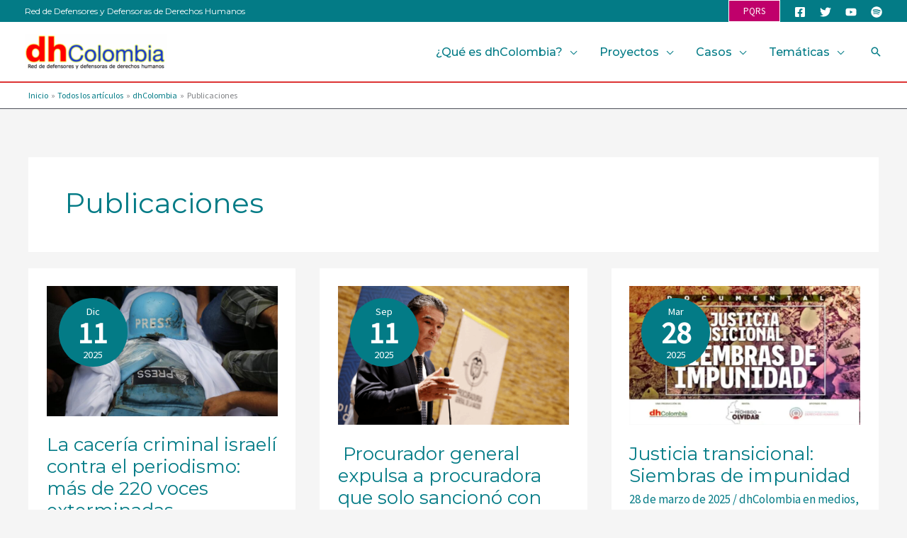

--- FILE ---
content_type: text/html; charset=UTF-8
request_url: https://dhcolombia.com/category/dh-colombia/publicaciones/
body_size: 41967
content:
<!DOCTYPE html>
<html lang="es" prefix="og: https://ogp.me/ns#">
<head>
<meta charset="UTF-8">
<meta name="viewport" content="width=device-width, initial-scale=1">
	<link rel="profile" href="https://gmpg.org/xfn/11"> 
	
<!-- Optimización para motores de búsqueda de Rank Math -  https://rankmath.com/ -->
<title>Publicaciones | dhColombia</title>
<meta name="robots" content="follow, index, max-snippet:-1, max-video-preview:-1, max-image-preview:large"/>
<link rel="canonical" href="https://dhcolombia.com/category/dh-colombia/publicaciones/" />
<link rel="next" href="https://dhcolombia.com/category/dh-colombia/publicaciones/page/2/" />
<meta property="og:locale" content="es_ES" />
<meta property="og:type" content="article" />
<meta property="og:title" content="Publicaciones | dhColombia" />
<meta property="og:url" content="https://dhcolombia.com/category/dh-colombia/publicaciones/" />
<meta property="og:site_name" content="dhColombia" />
<meta property="og:image" content="https://dhcolombia.com/wp-content/uploads/2021/09/dh_colombia_logo_1200x628.png" />
<meta property="og:image:secure_url" content="https://dhcolombia.com/wp-content/uploads/2021/09/dh_colombia_logo_1200x628.png" />
<meta property="og:image:width" content="1200" />
<meta property="og:image:height" content="628" />
<meta property="og:image:type" content="image/png" />
<meta name="twitter:card" content="summary_large_image" />
<meta name="twitter:title" content="Publicaciones | dhColombia" />
<meta name="twitter:image" content="https://dhcolombia.com/wp-content/uploads/2021/09/dh_colombia_logo_1200x628.png" />
<meta name="twitter:label1" content="Entradas" />
<meta name="twitter:data1" content="17" />
<script type="application/ld+json" class="rank-math-schema">{"@context":"https://schema.org","@graph":[{"@type":"NGO","@id":"https://dhcolombia.com/#organization","name":"dhColombia","url":"https://dhcolombia.com","logo":{"@type":"ImageObject","@id":"https://dhcolombia.com/#logo","url":"http://dhcolombia.com/wp-content/uploads/2022/02/dh_colombia_logo_1200x1200.png","contentUrl":"http://dhcolombia.com/wp-content/uploads/2022/02/dh_colombia_logo_1200x1200.png","caption":"dhColombia","inLanguage":"es","width":"1200","height":"1200"}},{"@type":"WebSite","@id":"https://dhcolombia.com/#website","url":"https://dhcolombia.com","name":"dhColombia","publisher":{"@id":"https://dhcolombia.com/#organization"},"inLanguage":"es"},{"@type":"BreadcrumbList","@id":"https://dhcolombia.com/category/dh-colombia/publicaciones/#breadcrumb","itemListElement":[{"@type":"ListItem","position":"1","item":{"@id":"https://dhcolombia.com","name":"Inicio"}},{"@type":"ListItem","position":"2","item":{"@id":"https://dhcolombia.com/category/dh-colombia/publicaciones/","name":"Publicaciones"}}]},{"@type":"CollectionPage","@id":"https://dhcolombia.com/category/dh-colombia/publicaciones/#webpage","url":"https://dhcolombia.com/category/dh-colombia/publicaciones/","name":"Publicaciones | dhColombia","isPartOf":{"@id":"https://dhcolombia.com/#website"},"inLanguage":"es","breadcrumb":{"@id":"https://dhcolombia.com/category/dh-colombia/publicaciones/#breadcrumb"}}]}</script>
<!-- /Plugin Rank Math WordPress SEO -->

<link rel='dns-prefetch' href='//fonts.googleapis.com' />
<link rel="alternate" type="application/rss+xml" title="dhColombia &raquo; Feed" href="https://dhcolombia.com/feed/" />
<link rel="alternate" type="application/rss+xml" title="dhColombia &raquo; Feed de los comentarios" href="https://dhcolombia.com/comments/feed/" />
<link rel="alternate" type="application/rss+xml" title="dhColombia &raquo; Categoría Publicaciones del feed" href="https://dhcolombia.com/category/dh-colombia/publicaciones/feed/" />
<style id='wp-img-auto-sizes-contain-inline-css'>
img:is([sizes=auto i],[sizes^="auto," i]){contain-intrinsic-size:3000px 1500px}
/*# sourceURL=wp-img-auto-sizes-contain-inline-css */
</style>
<link rel='stylesheet' id='astra-theme-css-css' href='https://dhcolombia.com/wp-content/themes/astra/assets/css/minified/frontend.min.css?ver=4.12.0' media='all' />
<style id='astra-theme-css-inline-css'>
.ast-no-sidebar .entry-content .alignfull {margin-left: calc( -50vw + 50%);margin-right: calc( -50vw + 50%);max-width: 100vw;width: 100vw;}.ast-no-sidebar .entry-content .alignwide {margin-left: calc(-41vw + 50%);margin-right: calc(-41vw + 50%);max-width: unset;width: unset;}.ast-no-sidebar .entry-content .alignfull .alignfull,.ast-no-sidebar .entry-content .alignfull .alignwide,.ast-no-sidebar .entry-content .alignwide .alignfull,.ast-no-sidebar .entry-content .alignwide .alignwide,.ast-no-sidebar .entry-content .wp-block-column .alignfull,.ast-no-sidebar .entry-content .wp-block-column .alignwide{width: 100%;margin-left: auto;margin-right: auto;}.wp-block-gallery,.blocks-gallery-grid {margin: 0;}.wp-block-separator {max-width: 100px;}.wp-block-separator.is-style-wide,.wp-block-separator.is-style-dots {max-width: none;}.entry-content .has-2-columns .wp-block-column:first-child {padding-right: 10px;}.entry-content .has-2-columns .wp-block-column:last-child {padding-left: 10px;}@media (max-width: 782px) {.entry-content .wp-block-columns .wp-block-column {flex-basis: 100%;}.entry-content .has-2-columns .wp-block-column:first-child {padding-right: 0;}.entry-content .has-2-columns .wp-block-column:last-child {padding-left: 0;}}body .entry-content .wp-block-latest-posts {margin-left: 0;}body .entry-content .wp-block-latest-posts li {list-style: none;}.ast-no-sidebar .ast-container .entry-content .wp-block-latest-posts {margin-left: 0;}.ast-header-break-point .entry-content .alignwide {margin-left: auto;margin-right: auto;}.entry-content .blocks-gallery-item img {margin-bottom: auto;}.wp-block-pullquote {border-top: 4px solid #555d66;border-bottom: 4px solid #555d66;color: #40464d;}:root{--ast-post-nav-space:0;--ast-container-default-xlg-padding:6.67em;--ast-container-default-lg-padding:5.67em;--ast-container-default-slg-padding:4.34em;--ast-container-default-md-padding:3.34em;--ast-container-default-sm-padding:6.67em;--ast-container-default-xs-padding:2.4em;--ast-container-default-xxs-padding:1.4em;--ast-code-block-background:#EEEEEE;--ast-comment-inputs-background:#FAFAFA;--ast-normal-container-width:1200px;--ast-narrow-container-width:750px;--ast-blog-title-font-weight:normal;--ast-blog-meta-weight:inherit;--ast-global-color-primary:var(--ast-global-color-5);--ast-global-color-secondary:var(--ast-global-color-4);--ast-global-color-alternate-background:var(--ast-global-color-7);--ast-global-color-subtle-background:var(--ast-global-color-6);--ast-bg-style-guide:var( --ast-global-color-secondary,--ast-global-color-5 );--ast-shadow-style-guide:0px 0px 4px 0 #00000057;--ast-global-dark-bg-style:#fff;--ast-global-dark-lfs:#fbfbfb;--ast-widget-bg-color:#fafafa;--ast-wc-container-head-bg-color:#fbfbfb;--ast-title-layout-bg:#eeeeee;--ast-search-border-color:#e7e7e7;--ast-lifter-hover-bg:#e6e6e6;--ast-gallery-block-color:#000;--srfm-color-input-label:var(--ast-global-color-2);}html{font-size:106.25%;}a,.page-title{color:var(--ast-global-color-1);}a:hover,a:focus{color:var(--ast-global-color-0);}body,button,input,select,textarea,.ast-button,.ast-custom-button{font-family:'Source Sans Pro',sans-serif;font-weight:400;font-size:17px;font-size:1rem;line-height:var(--ast-body-line-height,1.7em);}blockquote{color:var(--ast-global-color-3);}h1,h2,h3,h4,h5,h6,.entry-content :where(h1,h2,h3,h4,h5,h6),.site-title,.site-title a{font-family:'Montserrat',sans-serif;font-weight:700;text-decoration:initial;}.ast-site-identity .site-title a{color:var(--ast-global-color-2);}.site-title{font-size:35px;font-size:2.0588235294118rem;display:none;}header .custom-logo-link img{max-width:200px;width:200px;}.astra-logo-svg{width:200px;}.site-header .site-description{font-size:15px;font-size:0.88235294117647rem;display:none;}.entry-title{font-size:26px;font-size:1.5294117647059rem;}.archive .ast-article-post .ast-article-inner,.blog .ast-article-post .ast-article-inner,.archive .ast-article-post .ast-article-inner:hover,.blog .ast-article-post .ast-article-inner:hover{overflow:hidden;}h1,.entry-content :where(h1){font-size:48px;font-size:2.8235294117647rem;font-family:'Montserrat',sans-serif;line-height:1.3em;text-decoration:initial;}h2,.entry-content :where(h2){font-size:40px;font-size:2.3529411764706rem;font-family:'Montserrat',sans-serif;line-height:1.3em;}h3,.entry-content :where(h3){font-size:32px;font-size:1.8823529411765rem;font-family:'Montserrat',sans-serif;line-height:1.3em;}h4,.entry-content :where(h4){font-size:24px;font-size:1.4117647058824rem;line-height:1.2em;font-family:'Montserrat',sans-serif;}h5,.entry-content :where(h5){font-size:20px;font-size:1.1764705882353rem;line-height:1.2em;font-family:'Montserrat',sans-serif;}h6,.entry-content :where(h6){font-size:17px;font-size:1rem;line-height:1.25em;font-family:'Montserrat',sans-serif;}::selection{background-color:var(--ast-global-color-0);color:#ffffff;}body,h1,h2,h3,h4,h5,h6,.entry-title a,.entry-content :where(h1,h2,h3,h4,h5,h6){color:var(--ast-global-color-3);}.tagcloud a:hover,.tagcloud a:focus,.tagcloud a.current-item{color:#ffffff;border-color:var(--ast-global-color-1);background-color:var(--ast-global-color-1);}input:focus,input[type="text"]:focus,input[type="email"]:focus,input[type="url"]:focus,input[type="password"]:focus,input[type="reset"]:focus,input[type="search"]:focus,textarea:focus{border-color:var(--ast-global-color-1);}input[type="radio"]:checked,input[type=reset],input[type="checkbox"]:checked,input[type="checkbox"]:hover:checked,input[type="checkbox"]:focus:checked,input[type=range]::-webkit-slider-thumb{border-color:var(--ast-global-color-1);background-color:var(--ast-global-color-1);box-shadow:none;}.site-footer a:hover + .post-count,.site-footer a:focus + .post-count{background:var(--ast-global-color-1);border-color:var(--ast-global-color-1);}.single .nav-links .nav-previous,.single .nav-links .nav-next{color:var(--ast-global-color-1);}.entry-meta,.entry-meta *{line-height:1.45;color:var(--ast-global-color-1);}.entry-meta a:not(.ast-button):hover,.entry-meta a:not(.ast-button):hover *,.entry-meta a:not(.ast-button):focus,.entry-meta a:not(.ast-button):focus *,.page-links > .page-link,.page-links .page-link:hover,.post-navigation a:hover{color:var(--ast-global-color-0);}#cat option,.secondary .calendar_wrap thead a,.secondary .calendar_wrap thead a:visited{color:var(--ast-global-color-1);}.secondary .calendar_wrap #today,.ast-progress-val span{background:var(--ast-global-color-1);}.secondary a:hover + .post-count,.secondary a:focus + .post-count{background:var(--ast-global-color-1);border-color:var(--ast-global-color-1);}.calendar_wrap #today > a{color:#ffffff;}.page-links .page-link,.single .post-navigation a{color:var(--ast-global-color-1);}.ast-search-menu-icon .search-form button.search-submit{padding:0 4px;}.ast-search-menu-icon form.search-form{padding-right:0;}.ast-search-menu-icon.slide-search input.search-field{width:0;}.ast-header-search .ast-search-menu-icon.ast-dropdown-active .search-form,.ast-header-search .ast-search-menu-icon.ast-dropdown-active .search-field:focus{transition:all 0.2s;}.search-form input.search-field:focus{outline:none;}.widget-title,.widget .wp-block-heading{font-size:24px;font-size:1.4117647058824rem;color:var(--ast-global-color-3);}.single .ast-author-details .author-title{color:var(--ast-global-color-0);}.ast-search-menu-icon.slide-search a:focus-visible:focus-visible,.astra-search-icon:focus-visible,#close:focus-visible,a:focus-visible,.ast-menu-toggle:focus-visible,.site .skip-link:focus-visible,.wp-block-loginout input:focus-visible,.wp-block-search.wp-block-search__button-inside .wp-block-search__inside-wrapper,.ast-header-navigation-arrow:focus-visible,.ast-orders-table__row .ast-orders-table__cell:focus-visible,a#ast-apply-coupon:focus-visible,#ast-apply-coupon:focus-visible,#close:focus-visible,.button.search-submit:focus-visible,#search_submit:focus,.normal-search:focus-visible,.ast-header-account-wrap:focus-visible,.astra-cart-drawer-close:focus,.ast-single-variation:focus,.ast-button:focus,.ast-builder-button-wrap:has(.ast-custom-button-link:focus),.ast-builder-button-wrap .ast-custom-button-link:focus{outline-style:dotted;outline-color:inherit;outline-width:thin;}input:focus,input[type="text"]:focus,input[type="email"]:focus,input[type="url"]:focus,input[type="password"]:focus,input[type="reset"]:focus,input[type="search"]:focus,input[type="number"]:focus,textarea:focus,.wp-block-search__input:focus,[data-section="section-header-mobile-trigger"] .ast-button-wrap .ast-mobile-menu-trigger-minimal:focus,.ast-mobile-popup-drawer.active .menu-toggle-close:focus,#ast-scroll-top:focus,#coupon_code:focus,#ast-coupon-code:focus{border-style:dotted;border-color:inherit;border-width:thin;}input{outline:none;}.ast-logo-title-inline .site-logo-img{padding-right:1em;}.site-logo-img img{ transition:all 0.2s linear;}body .ast-oembed-container *{position:absolute;top:0;width:100%;height:100%;left:0;}body .wp-block-embed-pocket-casts .ast-oembed-container *{position:unset;}.ast-single-post-featured-section + article {margin-top: 2em;}.site-content .ast-single-post-featured-section img {width: 100%;overflow: hidden;object-fit: cover;}.site > .ast-single-related-posts-container {margin-top: 0;}@media (min-width: 922px) {.ast-desktop .ast-container--narrow {max-width: var(--ast-narrow-container-width);margin: 0 auto;}}@media (max-width:921.9px){#ast-desktop-header{display:none;}}@media (min-width:922px){#ast-mobile-header{display:none;}}.wp-block-buttons.aligncenter{justify-content:center;}.ast-separate-container.ast-single-post.ast-right-sidebar #primary,.ast-separate-container.ast-single-post.ast-left-sidebar #primary,.ast-separate-container.ast-single-post #primary,.ast-plain-container.ast-single-post #primary,.ast-narrow-container.ast-single-post #primary{margin-top:5px;margin-bottom:5px;}.ast-left-sidebar.ast-single-post #primary,.ast-right-sidebar.ast-single-post #primary,.ast-separate-container.ast-single-post.ast-right-sidebar #primary,.ast-separate-container.ast-single-post.ast-left-sidebar #primary,.ast-separate-container.ast-single-post #primary,.ast-narrow-container.ast-single-post #primary{padding-left:5px;padding-right:5px;}.ast-separate-container #primary,.ast-narrow-container #primary{padding-top:0px;}.ast-separate-container #primary,.ast-narrow-container #primary{padding-bottom:0px;}@media (min-width:1200px){.ast-separate-container.ast-right-sidebar .entry-content .wp-block-image.alignfull,.ast-separate-container.ast-left-sidebar .entry-content .wp-block-image.alignfull,.ast-separate-container.ast-right-sidebar .entry-content .wp-block-cover.alignfull,.ast-separate-container.ast-left-sidebar .entry-content .wp-block-cover.alignfull{margin-left:-6.67em;margin-right:-6.67em;max-width:unset;width:unset;}.ast-separate-container.ast-right-sidebar .entry-content .wp-block-image.alignwide,.ast-separate-container.ast-left-sidebar .entry-content .wp-block-image.alignwide,.ast-separate-container.ast-right-sidebar .entry-content .wp-block-cover.alignwide,.ast-separate-container.ast-left-sidebar .entry-content .wp-block-cover.alignwide{margin-left:-20px;margin-right:-20px;max-width:unset;width:unset;}}@media (min-width:1200px){.wp-block-group .has-background{padding:20px;}}@media (min-width:1200px){.ast-no-sidebar.ast-separate-container .entry-content .wp-block-group.alignwide,.ast-no-sidebar.ast-separate-container .entry-content .wp-block-cover.alignwide{margin-left:-20px;margin-right:-20px;padding-left:20px;padding-right:20px;}.ast-no-sidebar.ast-separate-container .entry-content .wp-block-cover.alignfull,.ast-no-sidebar.ast-separate-container .entry-content .wp-block-group.alignfull{margin-left:-6.67em;margin-right:-6.67em;padding-left:6.67em;padding-right:6.67em;}}@media (min-width:1200px){.wp-block-cover-image.alignwide .wp-block-cover__inner-container,.wp-block-cover.alignwide .wp-block-cover__inner-container,.wp-block-cover-image.alignfull .wp-block-cover__inner-container,.wp-block-cover.alignfull .wp-block-cover__inner-container{width:100%;}}.wp-block-columns{margin-bottom:unset;}.wp-block-image.size-full{margin:2rem 0;}.wp-block-separator.has-background{padding:0;}.wp-block-gallery{margin-bottom:1.6em;}.wp-block-group{padding-top:4em;padding-bottom:4em;}.wp-block-group__inner-container .wp-block-columns:last-child,.wp-block-group__inner-container :last-child,.wp-block-table table{margin-bottom:0;}.blocks-gallery-grid{width:100%;}.wp-block-navigation-link__content{padding:5px 0;}.wp-block-group .wp-block-group .has-text-align-center,.wp-block-group .wp-block-column .has-text-align-center{max-width:100%;}.has-text-align-center{margin:0 auto;}@media (min-width:1200px){.wp-block-cover__inner-container,.alignwide .wp-block-group__inner-container,.alignfull .wp-block-group__inner-container{max-width:1200px;margin:0 auto;}.wp-block-group.alignnone,.wp-block-group.aligncenter,.wp-block-group.alignleft,.wp-block-group.alignright,.wp-block-group.alignwide,.wp-block-columns.alignwide{margin:2rem 0 1rem 0;}}@media (max-width:1200px){.wp-block-group{padding:3em;}.wp-block-group .wp-block-group{padding:1.5em;}.wp-block-columns,.wp-block-column{margin:1rem 0;}}@media (min-width:921px){.wp-block-columns .wp-block-group{padding:2em;}}@media (max-width:544px){.wp-block-cover-image .wp-block-cover__inner-container,.wp-block-cover .wp-block-cover__inner-container{width:unset;}.wp-block-cover,.wp-block-cover-image{padding:2em 0;}.wp-block-group,.wp-block-cover{padding:2em;}.wp-block-media-text__media img,.wp-block-media-text__media video{width:unset;max-width:100%;}.wp-block-media-text.has-background .wp-block-media-text__content{padding:1em;}}.wp-block-image.aligncenter{margin-left:auto;margin-right:auto;}.wp-block-table.aligncenter{margin-left:auto;margin-right:auto;}@media (min-width:544px){.entry-content .wp-block-media-text.has-media-on-the-right .wp-block-media-text__content{padding:0 8% 0 0;}.entry-content .wp-block-media-text .wp-block-media-text__content{padding:0 0 0 8%;}.ast-plain-container .site-content .entry-content .has-custom-content-position.is-position-bottom-left > *,.ast-plain-container .site-content .entry-content .has-custom-content-position.is-position-bottom-right > *,.ast-plain-container .site-content .entry-content .has-custom-content-position.is-position-top-left > *,.ast-plain-container .site-content .entry-content .has-custom-content-position.is-position-top-right > *,.ast-plain-container .site-content .entry-content .has-custom-content-position.is-position-center-right > *,.ast-plain-container .site-content .entry-content .has-custom-content-position.is-position-center-left > *{margin:0;}}@media (max-width:544px){.entry-content .wp-block-media-text .wp-block-media-text__content{padding:8% 0;}.wp-block-media-text .wp-block-media-text__media img{width:auto;max-width:100%;}}.wp-block-buttons .wp-block-button.is-style-outline .wp-block-button__link.wp-element-button,.ast-outline-button,.wp-block-uagb-buttons-child .uagb-buttons-repeater.ast-outline-button{border-top-width:2px;border-right-width:2px;border-bottom-width:2px;border-left-width:2px;font-family:inherit;font-weight:inherit;line-height:1em;}.wp-block-button .wp-block-button__link.wp-element-button.is-style-outline:not(.has-background),.wp-block-button.is-style-outline>.wp-block-button__link.wp-element-button:not(.has-background),.ast-outline-button{background-color:transparent;}.entry-content[data-ast-blocks-layout] > figure{margin-bottom:1em;}@media (max-width:921px){.ast-left-sidebar #content > .ast-container{display:flex;flex-direction:column-reverse;width:100%;}.ast-separate-container .ast-article-post,.ast-separate-container .ast-article-single{padding:1.5em 2.14em;}.ast-author-box img.avatar{margin:20px 0 0 0;}}@media (min-width:922px){.ast-separate-container.ast-right-sidebar #primary,.ast-separate-container.ast-left-sidebar #primary{border:0;}.search-no-results.ast-separate-container #primary{margin-bottom:4em;}}.wp-block-button .wp-block-button__link{color:#ffffff;}.wp-block-button .wp-block-button__link:hover,.wp-block-button .wp-block-button__link:focus{color:#ffffff;background-color:var(--ast-global-color-0);border-color:var(--ast-global-color-0);}.wp-block-button .wp-block-button__link{border-top-width:0;border-right-width:0;border-left-width:0;border-bottom-width:0;border-color:var(--ast-global-color-0);background-color:var(--ast-global-color-0);color:#ffffff;font-family:inherit;font-weight:inherit;line-height:1em;padding-top:10px;padding-right:40px;padding-bottom:10px;padding-left:40px;}.menu-toggle,button,.ast-button,.ast-custom-button,.button,input#submit,input[type="button"],input[type="submit"],input[type="reset"]{border-style:solid;border-top-width:0;border-right-width:0;border-left-width:0;border-bottom-width:0;color:#ffffff;border-color:var(--ast-global-color-0);background-color:var(--ast-global-color-0);padding-top:10px;padding-right:40px;padding-bottom:10px;padding-left:40px;font-family:inherit;font-weight:inherit;line-height:1em;}button:focus,.menu-toggle:hover,button:hover,.ast-button:hover,.ast-custom-button:hover .button:hover,.ast-custom-button:hover ,input[type=reset]:hover,input[type=reset]:focus,input#submit:hover,input#submit:focus,input[type="button"]:hover,input[type="button"]:focus,input[type="submit"]:hover,input[type="submit"]:focus{color:#ffffff;background-color:var(--ast-global-color-0);border-color:var(--ast-global-color-0);}@media (max-width:921px){.ast-mobile-header-stack .main-header-bar .ast-search-menu-icon{display:inline-block;}.ast-header-break-point.ast-header-custom-item-outside .ast-mobile-header-stack .main-header-bar .ast-search-icon{margin:0;}.ast-comment-avatar-wrap img{max-width:2.5em;}.ast-comment-meta{padding:0 1.8888em 1.3333em;}.ast-separate-container .ast-comment-list li.depth-1{padding:1.5em 2.14em;}.ast-separate-container .comment-respond{padding:2em 2.14em;}}@media (min-width:544px){.ast-container{max-width:100%;}}@media (max-width:544px){.ast-separate-container .ast-article-post,.ast-separate-container .ast-article-single,.ast-separate-container .comments-title,.ast-separate-container .ast-archive-description{padding:1.5em 1em;}.ast-separate-container #content .ast-container{padding-left:0.54em;padding-right:0.54em;}.ast-separate-container .ast-comment-list .bypostauthor{padding:.5em;}.ast-search-menu-icon.ast-dropdown-active .search-field{width:170px;}} #ast-mobile-header .ast-site-header-cart-li a{pointer-events:none;}.ast-no-sidebar.ast-separate-container .entry-content .alignfull {margin-left: -6.67em;margin-right: -6.67em;width: auto;}@media (max-width: 1200px) {.ast-no-sidebar.ast-separate-container .entry-content .alignfull {margin-left: -2.4em;margin-right: -2.4em;}}@media (max-width: 768px) {.ast-no-sidebar.ast-separate-container .entry-content .alignfull {margin-left: -2.14em;margin-right: -2.14em;}}@media (max-width: 544px) {.ast-no-sidebar.ast-separate-container .entry-content .alignfull {margin-left: -1em;margin-right: -1em;}}.ast-no-sidebar.ast-separate-container .entry-content .alignwide {margin-left: -20px;margin-right: -20px;}.ast-no-sidebar.ast-separate-container .entry-content .wp-block-column .alignfull,.ast-no-sidebar.ast-separate-container .entry-content .wp-block-column .alignwide {margin-left: auto;margin-right: auto;width: 100%;}@media (max-width:921px){.widget-title{font-size:24px;font-size:1.4117647058824rem;}body,button,input,select,textarea,.ast-button,.ast-custom-button{font-size:17px;font-size:1rem;}#secondary,#secondary button,#secondary input,#secondary select,#secondary textarea{font-size:17px;font-size:1rem;}.site-title{display:none;}.site-header .site-description{display:none;}h1,.entry-content :where(h1){font-size:36px;}h2,.entry-content :where(h2){font-size:30px;}h3,.entry-content :where(h3){font-size:25px;}h4,.entry-content :where(h4){font-size:20px;font-size:1.1764705882353rem;}h5,.entry-content :where(h5){font-size:17px;font-size:1rem;}h6,.entry-content :where(h6){font-size:15px;font-size:0.88235294117647rem;}}@media (max-width:544px){.widget-title{font-size:24px;font-size:1.4117647058824rem;}body,button,input,select,textarea,.ast-button,.ast-custom-button{font-size:17px;font-size:1rem;}#secondary,#secondary button,#secondary input,#secondary select,#secondary textarea{font-size:17px;font-size:1rem;}.site-title{display:none;}.site-header .site-description{display:none;}h1,.entry-content :where(h1){font-size:32px;}h2,.entry-content :where(h2){font-size:26px;}h3,.entry-content :where(h3){font-size:22px;}h4,.entry-content :where(h4){font-size:18px;font-size:1.0588235294118rem;}h5,.entry-content :where(h5){font-size:15px;font-size:0.88235294117647rem;}h6,.entry-content :where(h6){font-size:13px;font-size:0.76470588235294rem;}}@media (max-width:544px){html{font-size:106.25%;}}@media (min-width:922px){.ast-container{max-width:1240px;}}@font-face {font-family: "Astra";src: url(https://dhcolombia.com/wp-content/themes/astra/assets/fonts/astra.woff) format("woff"),url(https://dhcolombia.com/wp-content/themes/astra/assets/fonts/astra.ttf) format("truetype"),url(https://dhcolombia.com/wp-content/themes/astra/assets/fonts/astra.svg#astra) format("svg");font-weight: normal;font-style: normal;font-display: fallback;}.ast-blog-layout-6-grid .ast-blog-featured-section:before { content: ""; }.cat-links.badge a,.tags-links.badge a {padding: 4px 8px;border-radius: 3px;font-weight: 400;}.cat-links.underline a,.tags-links.underline a{text-decoration: underline;}@media (min-width:922px){.main-header-menu .sub-menu .menu-item.ast-left-align-sub-menu:hover > .sub-menu,.main-header-menu .sub-menu .menu-item.ast-left-align-sub-menu.focus > .sub-menu{margin-left:-0px;}}.site .comments-area{padding-bottom:3em;}.footer-widget-area[data-section^="section-fb-html-"] .ast-builder-html-element{text-align:center;}.astra-icon-down_arrow::after {content: "\e900";font-family: Astra;}.astra-icon-close::after {content: "\e5cd";font-family: Astra;}.astra-icon-drag_handle::after {content: "\e25d";font-family: Astra;}.astra-icon-format_align_justify::after {content: "\e235";font-family: Astra;}.astra-icon-menu::after {content: "\e5d2";font-family: Astra;}.astra-icon-reorder::after {content: "\e8fe";font-family: Astra;}.astra-icon-search::after {content: "\e8b6";font-family: Astra;}.astra-icon-zoom_in::after {content: "\e56b";font-family: Astra;}.astra-icon-check-circle::after {content: "\e901";font-family: Astra;}.astra-icon-shopping-cart::after {content: "\f07a";font-family: Astra;}.astra-icon-shopping-bag::after {content: "\f290";font-family: Astra;}.astra-icon-shopping-basket::after {content: "\f291";font-family: Astra;}.astra-icon-circle-o::after {content: "\e903";font-family: Astra;}.astra-icon-certificate::after {content: "\e902";font-family: Astra;}blockquote {padding: 1.2em;}:root .has-ast-global-color-0-color{color:var(--ast-global-color-0);}:root .has-ast-global-color-0-background-color{background-color:var(--ast-global-color-0);}:root .wp-block-button .has-ast-global-color-0-color{color:var(--ast-global-color-0);}:root .wp-block-button .has-ast-global-color-0-background-color{background-color:var(--ast-global-color-0);}:root .has-ast-global-color-1-color{color:var(--ast-global-color-1);}:root .has-ast-global-color-1-background-color{background-color:var(--ast-global-color-1);}:root .wp-block-button .has-ast-global-color-1-color{color:var(--ast-global-color-1);}:root .wp-block-button .has-ast-global-color-1-background-color{background-color:var(--ast-global-color-1);}:root .has-ast-global-color-2-color{color:var(--ast-global-color-2);}:root .has-ast-global-color-2-background-color{background-color:var(--ast-global-color-2);}:root .wp-block-button .has-ast-global-color-2-color{color:var(--ast-global-color-2);}:root .wp-block-button .has-ast-global-color-2-background-color{background-color:var(--ast-global-color-2);}:root .has-ast-global-color-3-color{color:var(--ast-global-color-3);}:root .has-ast-global-color-3-background-color{background-color:var(--ast-global-color-3);}:root .wp-block-button .has-ast-global-color-3-color{color:var(--ast-global-color-3);}:root .wp-block-button .has-ast-global-color-3-background-color{background-color:var(--ast-global-color-3);}:root .has-ast-global-color-4-color{color:var(--ast-global-color-4);}:root .has-ast-global-color-4-background-color{background-color:var(--ast-global-color-4);}:root .wp-block-button .has-ast-global-color-4-color{color:var(--ast-global-color-4);}:root .wp-block-button .has-ast-global-color-4-background-color{background-color:var(--ast-global-color-4);}:root .has-ast-global-color-5-color{color:var(--ast-global-color-5);}:root .has-ast-global-color-5-background-color{background-color:var(--ast-global-color-5);}:root .wp-block-button .has-ast-global-color-5-color{color:var(--ast-global-color-5);}:root .wp-block-button .has-ast-global-color-5-background-color{background-color:var(--ast-global-color-5);}:root .has-ast-global-color-6-color{color:var(--ast-global-color-6);}:root .has-ast-global-color-6-background-color{background-color:var(--ast-global-color-6);}:root .wp-block-button .has-ast-global-color-6-color{color:var(--ast-global-color-6);}:root .wp-block-button .has-ast-global-color-6-background-color{background-color:var(--ast-global-color-6);}:root .has-ast-global-color-7-color{color:var(--ast-global-color-7);}:root .has-ast-global-color-7-background-color{background-color:var(--ast-global-color-7);}:root .wp-block-button .has-ast-global-color-7-color{color:var(--ast-global-color-7);}:root .wp-block-button .has-ast-global-color-7-background-color{background-color:var(--ast-global-color-7);}:root .has-ast-global-color-8-color{color:var(--ast-global-color-8);}:root .has-ast-global-color-8-background-color{background-color:var(--ast-global-color-8);}:root .wp-block-button .has-ast-global-color-8-color{color:var(--ast-global-color-8);}:root .wp-block-button .has-ast-global-color-8-background-color{background-color:var(--ast-global-color-8);}:root{--ast-global-color-0:#c0006b;--ast-global-color-1:#037b86;--ast-global-color-2:#01545c;--ast-global-color-3:#4B4F58;--ast-global-color-4:#fe993c;--ast-global-color-5:#FFFFFF;--ast-global-color-6:#F2F5F7;--ast-global-color-7:#424242;--ast-global-color-8:#000000;}:root {--ast-border-color : var(--ast-global-color-3);}.ast-archive-entry-banner {-js-display: flex;display: flex;flex-direction: column;justify-content: center;text-align: center;position: relative;background: var(--ast-title-layout-bg);}.ast-archive-entry-banner[data-banner-width-type="custom"] {margin: 0 auto;width: 100%;}.ast-archive-entry-banner[data-banner-layout="layout-1"] {background: inherit;padding: 20px 0;text-align: left;}body.archive .ast-archive-description{max-width:1200px;width:100%;text-align:left;padding-top:3em;padding-right:3em;padding-bottom:3em;padding-left:3em;}body.archive .ast-archive-description .ast-archive-title,body.archive .ast-archive-description .ast-archive-title *{font-size:40px;font-size:2.3529411764706rem;text-transform:capitalize;}body.archive .ast-archive-description > *:not(:last-child){margin-bottom:10px;}@media (max-width:921px){body.archive .ast-archive-description{text-align:left;}}@media (max-width:544px){body.archive .ast-archive-description{text-align:left;}}.ast-breadcrumbs .trail-browse,.ast-breadcrumbs .trail-items,.ast-breadcrumbs .trail-items li{display:inline-block;margin:0;padding:0;border:none;background:inherit;text-indent:0;text-decoration:none;}.ast-breadcrumbs .trail-browse{font-size:inherit;font-style:inherit;font-weight:inherit;color:inherit;}.ast-breadcrumbs .trail-items{list-style:none;}.trail-items li::after{padding:0 0.3em;content:"\00bb";}.trail-items li:last-of-type::after{display:none;}.trail-items li::after{content:"\00BB";}.ast-breadcrumbs-wrapper,.ast-breadcrumbs-wrapper *{font-size:12px;font-size:0.70588235294118rem;}.ast-header-breadcrumb{padding-top:10px;padding-bottom:10px;width:100%;}.ast-default-menu-enable.ast-main-header-nav-open.ast-header-break-point .main-header-bar.ast-header-breadcrumb,.ast-main-header-nav-open .main-header-bar.ast-header-breadcrumb{padding-top:1em;padding-bottom:1em;}.ast-header-break-point .main-header-bar.ast-header-breadcrumb{border-bottom-width:1px;border-bottom-color:#eaeaea;border-bottom-style:solid;}.ast-breadcrumbs-wrapper{line-height:1.4;}.ast-breadcrumbs-wrapper .rank-math-breadcrumb p{margin-bottom:0px;}.ast-breadcrumbs-wrapper{display:block;width:100%;}h1,h2,h3,h4,h5,h6,.entry-content :where(h1,h2,h3,h4,h5,h6){color:var(--ast-global-color-0);}@media (max-width:921px){.ast-builder-grid-row-container.ast-builder-grid-row-tablet-3-firstrow .ast-builder-grid-row > *:first-child,.ast-builder-grid-row-container.ast-builder-grid-row-tablet-3-lastrow .ast-builder-grid-row > *:last-child{grid-column:1 / -1;}}@media (max-width:544px){.ast-builder-grid-row-container.ast-builder-grid-row-mobile-3-firstrow .ast-builder-grid-row > *:first-child,.ast-builder-grid-row-container.ast-builder-grid-row-mobile-3-lastrow .ast-builder-grid-row > *:last-child{grid-column:1 / -1;}}.ast-builder-layout-element[data-section="title_tagline"]{display:flex;}@media (max-width:921px){.ast-header-break-point .ast-builder-layout-element[data-section="title_tagline"]{display:flex;}}@media (max-width:544px){.ast-header-break-point .ast-builder-layout-element[data-section="title_tagline"]{display:flex;}}[data-section*="section-hb-button-"] .menu-link{display:none;}.ast-header-button-1 .ast-custom-button{border-color:var(--ast-global-color-5);border-top-width:1px;border-bottom-width:1px;border-left-width:1px;border-right-width:1px;}.ast-header-button-1[data-section="section-hb-button-1"]{display:flex;}@media (max-width:921px){.ast-header-break-point .ast-header-button-1[data-section="section-hb-button-1"]{display:flex;}}@media (max-width:544px){.ast-header-break-point .ast-header-button-1[data-section="section-hb-button-1"]{display:flex;}}.ast-builder-menu-1{font-family:'Montserrat',sans-serif;font-weight:500;}.ast-builder-menu-1 .menu-item > .menu-link{font-size:16px;font-size:0.94117647058824rem;color:var(--ast-global-color-1);}.ast-builder-menu-1 .menu-item > .ast-menu-toggle{color:var(--ast-global-color-1);}.ast-builder-menu-1 .menu-item:hover > .menu-link,.ast-builder-menu-1 .inline-on-mobile .menu-item:hover > .ast-menu-toggle{color:var(--ast-global-color-0);}.ast-builder-menu-1 .menu-item:hover > .ast-menu-toggle{color:var(--ast-global-color-0);}.ast-builder-menu-1 .sub-menu,.ast-builder-menu-1 .inline-on-mobile .sub-menu{border-top-width:2px;border-bottom-width:0px;border-right-width:0px;border-left-width:0px;border-color:var(--ast-global-color-0);border-style:solid;width:356px;}.ast-builder-menu-1 .sub-menu .sub-menu{top:-2px;}.ast-builder-menu-1 .main-header-menu > .menu-item > .sub-menu,.ast-builder-menu-1 .main-header-menu > .menu-item > .astra-full-megamenu-wrapper{margin-top:0px;}.ast-desktop .ast-builder-menu-1 .main-header-menu > .menu-item > .sub-menu:before,.ast-desktop .ast-builder-menu-1 .main-header-menu > .menu-item > .astra-full-megamenu-wrapper:before{height:calc( 0px + 2px + 5px );}.ast-builder-menu-1 .main-header-menu,.ast-builder-menu-1 .main-header-menu .sub-menu{background-image:none;}.ast-desktop .ast-builder-menu-1 .menu-item .sub-menu .menu-link,.ast-header-break-point .main-navigation ul .menu-item .menu-link{border-bottom-width:1px;border-color:var(--ast-global-color-0);border-style:solid;}.ast-desktop .ast-builder-menu-1 .menu-item .sub-menu:last-child > .menu-item > .menu-link,.ast-header-break-point .main-navigation ul .menu-item .menu-link{border-bottom-width:1px;}.ast-desktop .ast-builder-menu-1 .menu-item:last-child > .menu-item > .menu-link{border-bottom-width:0;}@media (max-width:921px){.ast-header-break-point .ast-builder-menu-1 .menu-item.menu-item-has-children > .ast-menu-toggle{top:0;}.ast-builder-menu-1 .inline-on-mobile .menu-item.menu-item-has-children > .ast-menu-toggle{right:-15px;}.ast-builder-menu-1 .menu-item-has-children > .menu-link:after{content:unset;}.ast-builder-menu-1 .main-header-menu > .menu-item > .sub-menu,.ast-builder-menu-1 .main-header-menu > .menu-item > .astra-full-megamenu-wrapper{margin-top:0;}}@media (max-width:544px){.ast-header-break-point .ast-builder-menu-1 .menu-item.menu-item-has-children > .ast-menu-toggle{top:0;}.ast-builder-menu-1 .main-header-menu > .menu-item > .sub-menu,.ast-builder-menu-1 .main-header-menu > .menu-item > .astra-full-megamenu-wrapper{margin-top:0;}}.ast-builder-menu-1{display:flex;}@media (max-width:921px){.ast-header-break-point .ast-builder-menu-1{display:flex;}}@media (max-width:544px){.ast-header-break-point .ast-builder-menu-1{display:flex;}}.ast-desktop .ast-menu-hover-style-underline > .menu-item > .menu-link:before,.ast-desktop .ast-menu-hover-style-overline > .menu-item > .menu-link:before {content: "";position: absolute;width: 100%;right: 50%;height: 1px;background-color: transparent;transform: scale(0,0) translate(-50%,0);transition: transform .3s ease-in-out,color .0s ease-in-out;}.ast-desktop .ast-menu-hover-style-underline > .menu-item:hover > .menu-link:before,.ast-desktop .ast-menu-hover-style-overline > .menu-item:hover > .menu-link:before {width: calc(100% - 1.2em);background-color: currentColor;transform: scale(1,1) translate(50%,0);}.ast-desktop .ast-menu-hover-style-underline > .menu-item > .menu-link:before {bottom: 0;}.ast-desktop .ast-menu-hover-style-overline > .menu-item > .menu-link:before {top: 0;}.ast-desktop .ast-menu-hover-style-zoom > .menu-item > .menu-link:hover {transition: all .3s ease;transform: scale(1.2);}.ast-builder-html-element img.alignnone{display:inline-block;}.ast-builder-html-element p:first-child{margin-top:0;}.ast-builder-html-element p:last-child{margin-bottom:0;}.ast-header-break-point .main-header-bar .ast-builder-html-element{line-height:1.85714285714286;}.ast-header-html-1 .ast-builder-html-element{color:var(--ast-global-color-5);font-size:12px;font-size:0.70588235294118rem;}.ast-header-html-1{font-size:12px;font-size:0.70588235294118rem;}.ast-header-html-1{display:flex;}@media (max-width:921px){.ast-header-break-point .ast-header-html-1{display:flex;}}@media (max-width:544px){.ast-header-break-point .ast-header-html-1{display:flex;}}.main-header-bar .main-header-bar-navigation .ast-search-icon {display: block;z-index: 4;position: relative;}.ast-search-icon .ast-icon {z-index: 4;}.ast-search-icon {z-index: 4;position: relative;line-height: normal;}.main-header-bar .ast-search-menu-icon .search-form {background-color: #ffffff;}.ast-search-menu-icon.ast-dropdown-active.slide-search .search-form {visibility: visible;opacity: 1;}.ast-search-menu-icon .search-form {border: 1px solid var(--ast-search-border-color);line-height: normal;padding: 0 3em 0 0;border-radius: 2px;display: inline-block;-webkit-backface-visibility: hidden;backface-visibility: hidden;position: relative;color: inherit;background-color: #fff;}.ast-search-menu-icon .astra-search-icon {-js-display: flex;display: flex;line-height: normal;}.ast-search-menu-icon .astra-search-icon:focus {outline: none;}.ast-search-menu-icon .search-field {border: none;background-color: transparent;transition: all .3s;border-radius: inherit;color: inherit;font-size: inherit;width: 0;color: #757575;}.ast-search-menu-icon .search-submit {display: none;background: none;border: none;font-size: 1.3em;color: #757575;}.ast-search-menu-icon.ast-dropdown-active {visibility: visible;opacity: 1;position: relative;}.ast-search-menu-icon.ast-dropdown-active .search-field,.ast-dropdown-active.ast-search-menu-icon.slide-search input.search-field {width: 235px;}.ast-header-search .ast-search-menu-icon.slide-search .search-form,.ast-header-search .ast-search-menu-icon.ast-inline-search .search-form {-js-display: flex;display: flex;align-items: center;}.ast-search-menu-icon.ast-inline-search .search-field {width : 100%;padding : 0.60em;padding-right : 5.5em;transition: all 0.2s;}.site-header-section-left .ast-search-menu-icon.slide-search .search-form {padding-left: 2em;padding-right: unset;left: -1em;right: unset;}.site-header-section-left .ast-search-menu-icon.slide-search .search-form .search-field {margin-right: unset;}.ast-search-menu-icon.slide-search .search-form {-webkit-backface-visibility: visible;backface-visibility: visible;visibility: hidden;opacity: 0;transition: all .2s;position: absolute;z-index: 3;right: -1em;top: 50%;transform: translateY(-50%);}.ast-header-search .ast-search-menu-icon .search-form .search-field:-ms-input-placeholder,.ast-header-search .ast-search-menu-icon .search-form .search-field:-ms-input-placeholder{opacity:0.5;}.ast-header-search .ast-search-menu-icon.slide-search .search-form,.ast-header-search .ast-search-menu-icon.ast-inline-search .search-form{-js-display:flex;display:flex;align-items:center;}.ast-builder-layout-element.ast-header-search{height:auto;}.ast-header-search .astra-search-icon{font-size:18px;}@media (max-width:921px){.ast-header-search .astra-search-icon{font-size:18px;}}@media (max-width:544px){.ast-header-search .astra-search-icon{font-size:18px;}}.ast-header-search{display:flex;}@media (max-width:921px){.ast-header-break-point .ast-header-search{display:flex;}}@media (max-width:544px){.ast-header-break-point .ast-header-search{display:flex;}}.ast-social-stack-desktop .ast-builder-social-element,.ast-social-stack-tablet .ast-builder-social-element,.ast-social-stack-mobile .ast-builder-social-element {margin-top: 6px;margin-bottom: 6px;}.social-show-label-true .ast-builder-social-element {width: auto;padding: 0 0.4em;}[data-section^="section-fb-social-icons-"] .footer-social-inner-wrap {text-align: center;}.ast-footer-social-wrap {width: 100%;}.ast-footer-social-wrap .ast-builder-social-element:first-child {margin-left: 0;}.ast-footer-social-wrap .ast-builder-social-element:last-child {margin-right: 0;}.ast-header-social-wrap .ast-builder-social-element:first-child {margin-left: 0;}.ast-header-social-wrap .ast-builder-social-element:last-child {margin-right: 0;}.ast-builder-social-element {line-height: 1;color: var(--ast-global-color-2);background: transparent;vertical-align: middle;transition: all 0.01s;margin-left: 6px;margin-right: 6px;justify-content: center;align-items: center;}.ast-builder-social-element .social-item-label {padding-left: 6px;}.ast-header-social-1-wrap .ast-builder-social-element,.ast-header-social-1-wrap .social-show-label-true .ast-builder-social-element{margin-left:10px;margin-right:10px;}.ast-header-social-1-wrap .ast-builder-social-element svg{width:16px;height:16px;}.ast-header-social-1-wrap .ast-social-color-type-custom svg{fill:var(--ast-global-color-5);}.ast-header-social-1-wrap .ast-social-color-type-custom .ast-builder-social-element:hover{color:var(--ast-global-color-0);}.ast-header-social-1-wrap .ast-social-color-type-custom .ast-builder-social-element:hover svg{fill:var(--ast-global-color-0);}.ast-header-social-1-wrap .ast-social-color-type-custom .social-item-label{color:var(--ast-global-color-5);}.ast-header-social-1-wrap .ast-builder-social-element:hover .social-item-label{color:var(--ast-global-color-0);}.ast-builder-layout-element[data-section="section-hb-social-icons-1"]{display:flex;}@media (max-width:921px){.ast-header-break-point .ast-builder-layout-element[data-section="section-hb-social-icons-1"]{display:flex;}}@media (max-width:544px){.ast-header-break-point .ast-builder-layout-element[data-section="section-hb-social-icons-1"]{display:flex;}}.site-below-footer-wrap{padding-top:20px;padding-bottom:20px;}.site-below-footer-wrap[data-section="section-below-footer-builder"]{background-color:var(--ast-global-color-1);background-image:none;min-height:30px;border-style:solid;border-width:0px;border-top-width:1px;border-top-color:var(--ast-global-color-subtle-background,--ast-global-color-6);}.site-below-footer-wrap[data-section="section-below-footer-builder"] .ast-builder-grid-row{max-width:1200px;min-height:30px;margin-left:auto;margin-right:auto;}.site-below-footer-wrap[data-section="section-below-footer-builder"] .ast-builder-grid-row,.site-below-footer-wrap[data-section="section-below-footer-builder"] .site-footer-section{align-items:flex-start;}.site-below-footer-wrap[data-section="section-below-footer-builder"].ast-footer-row-inline .site-footer-section{display:flex;margin-bottom:0;}.ast-builder-grid-row-full .ast-builder-grid-row{grid-template-columns:1fr;}@media (max-width:921px){.site-below-footer-wrap[data-section="section-below-footer-builder"].ast-footer-row-tablet-inline .site-footer-section{display:flex;margin-bottom:0;}.site-below-footer-wrap[data-section="section-below-footer-builder"].ast-footer-row-tablet-stack .site-footer-section{display:block;margin-bottom:10px;}.ast-builder-grid-row-container.ast-builder-grid-row-tablet-full .ast-builder-grid-row{grid-template-columns:1fr;}}@media (max-width:544px){.site-below-footer-wrap[data-section="section-below-footer-builder"].ast-footer-row-mobile-inline .site-footer-section{display:flex;margin-bottom:0;}.site-below-footer-wrap[data-section="section-below-footer-builder"].ast-footer-row-mobile-stack .site-footer-section{display:block;margin-bottom:10px;}.ast-builder-grid-row-container.ast-builder-grid-row-mobile-full .ast-builder-grid-row{grid-template-columns:1fr;}}.site-below-footer-wrap[data-section="section-below-footer-builder"]{padding-top:5px;padding-bottom:5px;padding-left:5px;padding-right:5px;}.site-below-footer-wrap[data-section="section-below-footer-builder"]{display:grid;}@media (max-width:921px){.ast-header-break-point .site-below-footer-wrap[data-section="section-below-footer-builder"]{display:grid;}}@media (max-width:544px){.ast-header-break-point .site-below-footer-wrap[data-section="section-below-footer-builder"]{display:grid;}}.ast-builder-html-element img.alignnone{display:inline-block;}.ast-builder-html-element p:first-child{margin-top:0;}.ast-builder-html-element p:last-child{margin-bottom:0;}.ast-header-break-point .main-header-bar .ast-builder-html-element{line-height:1.85714285714286;}.footer-widget-area[data-section="section-fb-html-2"] .ast-builder-html-element{color:var(--ast-global-color-1);}.footer-widget-area[data-section="section-fb-html-2"]{margin-top:0px;margin-bottom:0px;margin-left:0px;margin-right:0px;}.footer-widget-area[data-section="section-fb-html-2"] a{color:var(--ast-global-color-1);}.footer-widget-area[data-section="section-fb-html-2"] a:hover{color:var(--ast-global-color-0);}.footer-widget-area[data-section="section-fb-html-2"]{display:block;}@media (max-width:921px){.ast-header-break-point .footer-widget-area[data-section="section-fb-html-2"]{display:block;}}@media (max-width:544px){.ast-header-break-point .footer-widget-area[data-section="section-fb-html-2"]{display:block;}}.footer-widget-area[data-section="section-fb-html-2"] .ast-builder-html-element{text-align:center;}@media (max-width:921px){.footer-widget-area[data-section="section-fb-html-2"] .ast-builder-html-element{text-align:center;}}@media (max-width:544px){.footer-widget-area[data-section="section-fb-html-2"] .ast-builder-html-element{text-align:center;}}.ast-footer-copyright{text-align:center;}.ast-footer-copyright.site-footer-focus-item {color:var(--ast-global-color-5);}@media (max-width:921px){.ast-footer-copyright{text-align:center;}}@media (max-width:544px){.ast-footer-copyright{text-align:center;}}.ast-footer-copyright.site-footer-focus-item {font-size:13px;font-size:0.76470588235294rem;}.ast-footer-copyright.ast-builder-layout-element{display:flex;}@media (max-width:921px){.ast-header-break-point .ast-footer-copyright.ast-builder-layout-element{display:flex;}}@media (max-width:544px){.ast-header-break-point .ast-footer-copyright.ast-builder-layout-element{display:flex;}}.ast-social-stack-desktop .ast-builder-social-element,.ast-social-stack-tablet .ast-builder-social-element,.ast-social-stack-mobile .ast-builder-social-element {margin-top: 6px;margin-bottom: 6px;}.social-show-label-true .ast-builder-social-element {width: auto;padding: 0 0.4em;}[data-section^="section-fb-social-icons-"] .footer-social-inner-wrap {text-align: center;}.ast-footer-social-wrap {width: 100%;}.ast-footer-social-wrap .ast-builder-social-element:first-child {margin-left: 0;}.ast-footer-social-wrap .ast-builder-social-element:last-child {margin-right: 0;}.ast-header-social-wrap .ast-builder-social-element:first-child {margin-left: 0;}.ast-header-social-wrap .ast-builder-social-element:last-child {margin-right: 0;}.ast-builder-social-element {line-height: 1;color: var(--ast-global-color-2);background: transparent;vertical-align: middle;transition: all 0.01s;margin-left: 6px;margin-right: 6px;justify-content: center;align-items: center;}.ast-builder-social-element .social-item-label {padding-left: 6px;}.ast-footer-social-1-wrap .ast-builder-social-element svg{width:18px;height:18px;}.ast-footer-social-1-wrap .ast-social-color-type-custom svg{fill:var(--ast-global-color-1);}.ast-footer-social-1-wrap .ast-social-color-type-custom .ast-builder-social-element:hover{color:var(--ast-global-color-0);}.ast-footer-social-1-wrap .ast-social-color-type-custom .ast-builder-social-element:hover svg{fill:var(--ast-global-color-0);}.ast-footer-social-1-wrap .ast-social-color-type-custom .social-item-label{color:var(--ast-global-color-1);}.ast-footer-social-1-wrap .ast-builder-social-element:hover .social-item-label{color:var(--ast-global-color-0);}[data-section="section-fb-social-icons-1"] .footer-social-inner-wrap{text-align:center;}@media (max-width:921px){[data-section="section-fb-social-icons-1"] .footer-social-inner-wrap{text-align:center;}}@media (max-width:544px){[data-section="section-fb-social-icons-1"] .footer-social-inner-wrap{text-align:center;}}.ast-builder-layout-element[data-section="section-fb-social-icons-1"]{display:flex;}@media (max-width:921px){.ast-header-break-point .ast-builder-layout-element[data-section="section-fb-social-icons-1"]{display:flex;}}@media (max-width:544px){.ast-header-break-point .ast-builder-layout-element[data-section="section-fb-social-icons-1"]{display:flex;}}.site-above-footer-wrap{padding-top:20px;padding-bottom:20px;}.site-above-footer-wrap[data-section="section-above-footer-builder"]{background-color:var(--ast-global-color-4);background-image:none;min-height:30px;border-style:solid;border-width:0px;border-top-width:2px;border-top-color:var(--ast-global-color-0);}.site-above-footer-wrap[data-section="section-above-footer-builder"] .ast-builder-grid-row{max-width:1200px;min-height:30px;margin-left:auto;margin-right:auto;}.site-above-footer-wrap[data-section="section-above-footer-builder"] .ast-builder-grid-row,.site-above-footer-wrap[data-section="section-above-footer-builder"] .site-footer-section{align-items:flex-start;}.site-above-footer-wrap[data-section="section-above-footer-builder"].ast-footer-row-inline .site-footer-section{display:flex;margin-bottom:0;}.ast-builder-grid-row-2-equal .ast-builder-grid-row{grid-template-columns:repeat( 2,1fr );}@media (max-width:921px){.site-above-footer-wrap[data-section="section-above-footer-builder"].ast-footer-row-tablet-inline .site-footer-section{display:flex;margin-bottom:0;}.site-above-footer-wrap[data-section="section-above-footer-builder"].ast-footer-row-tablet-stack .site-footer-section{display:block;margin-bottom:10px;}.ast-builder-grid-row-container.ast-builder-grid-row-tablet-2-equal .ast-builder-grid-row{grid-template-columns:repeat( 2,1fr );}}@media (max-width:544px){.site-above-footer-wrap[data-section="section-above-footer-builder"].ast-footer-row-mobile-inline .site-footer-section{display:flex;margin-bottom:0;}.site-above-footer-wrap[data-section="section-above-footer-builder"].ast-footer-row-mobile-stack .site-footer-section{display:block;margin-bottom:10px;}.ast-builder-grid-row-container.ast-builder-grid-row-mobile-full .ast-builder-grid-row{grid-template-columns:1fr;}}.site-above-footer-wrap[data-section="section-above-footer-builder"]{display:grid;}@media (max-width:921px){.ast-header-break-point .site-above-footer-wrap[data-section="section-above-footer-builder"]{display:grid;}}@media (max-width:544px){.ast-header-break-point .site-above-footer-wrap[data-section="section-above-footer-builder"]{display:grid;}}.ast-header-button-1 .ast-custom-button{box-shadow:0px 0px 0px 0px rgba(0,0,0,0.1);}.ast-desktop .ast-mega-menu-enabled .ast-builder-menu-1 div:not( .astra-full-megamenu-wrapper) .sub-menu,.ast-builder-menu-1 .inline-on-mobile .sub-menu,.ast-desktop .ast-builder-menu-1 .astra-full-megamenu-wrapper,.ast-desktop .ast-builder-menu-1 .menu-item .sub-menu{box-shadow:0px 4px 10px -2px rgba(0,0,0,0.1);}.ast-desktop .ast-mobile-popup-drawer.active .ast-mobile-popup-inner{max-width:35%;}@media (max-width:921px){.ast-mobile-popup-drawer.active .ast-mobile-popup-inner{max-width:90%;}}@media (max-width:544px){.ast-mobile-popup-drawer.active .ast-mobile-popup-inner{max-width:90%;}}.ast-header-break-point .main-header-bar{border-bottom-width:1px;}@media (min-width:922px){.main-header-bar{border-bottom-width:1px;}}.main-header-menu .menu-item,#astra-footer-menu .menu-item,.main-header-bar .ast-masthead-custom-menu-items{-js-display:flex;display:flex;-webkit-box-pack:center;-webkit-justify-content:center;-moz-box-pack:center;-ms-flex-pack:center;justify-content:center;-webkit-box-orient:vertical;-webkit-box-direction:normal;-webkit-flex-direction:column;-moz-box-orient:vertical;-moz-box-direction:normal;-ms-flex-direction:column;flex-direction:column;}.main-header-menu > .menu-item > .menu-link,#astra-footer-menu > .menu-item > .menu-link{height:100%;-webkit-box-align:center;-webkit-align-items:center;-moz-box-align:center;-ms-flex-align:center;align-items:center;-js-display:flex;display:flex;}.main-header-menu .sub-menu .menu-item.menu-item-has-children > .menu-link:after{position:absolute;right:1em;top:50%;transform:translate(0,-50%) rotate(270deg);}.ast-header-break-point .main-header-bar .main-header-bar-navigation .page_item_has_children > .ast-menu-toggle::before,.ast-header-break-point .main-header-bar .main-header-bar-navigation .menu-item-has-children > .ast-menu-toggle::before,.ast-mobile-popup-drawer .main-header-bar-navigation .menu-item-has-children>.ast-menu-toggle::before,.ast-header-break-point .ast-mobile-header-wrap .main-header-bar-navigation .menu-item-has-children > .ast-menu-toggle::before{font-weight:bold;content:"\e900";font-family:Astra;text-decoration:inherit;display:inline-block;}.ast-header-break-point .main-navigation ul.sub-menu .menu-item .menu-link:before{content:"\e900";font-family:Astra;font-size:.65em;text-decoration:inherit;display:inline-block;transform:translate(0,-2px) rotateZ(270deg);margin-right:5px;}.widget_search .search-form:after{font-family:Astra;font-size:1.2em;font-weight:normal;content:"\e8b6";position:absolute;top:50%;right:15px;transform:translate(0,-50%);}.astra-search-icon::before{content:"\e8b6";font-family:Astra;font-style:normal;font-weight:normal;text-decoration:inherit;text-align:center;-webkit-font-smoothing:antialiased;-moz-osx-font-smoothing:grayscale;z-index:3;}.main-header-bar .main-header-bar-navigation .page_item_has_children > a:after,.main-header-bar .main-header-bar-navigation .menu-item-has-children > a:after,.menu-item-has-children .ast-header-navigation-arrow:after{content:"\e900";display:inline-block;font-family:Astra;font-size:.6rem;font-weight:bold;text-rendering:auto;-webkit-font-smoothing:antialiased;-moz-osx-font-smoothing:grayscale;margin-left:10px;line-height:normal;}.menu-item-has-children .sub-menu .ast-header-navigation-arrow:after{margin-left:0;}.ast-mobile-popup-drawer .main-header-bar-navigation .ast-submenu-expanded>.ast-menu-toggle::before{transform:rotateX(180deg);}.ast-header-break-point .main-header-bar-navigation .menu-item-has-children > .menu-link:after{display:none;}@media (min-width:922px){.ast-builder-menu .main-navigation > ul > li:last-child a{margin-right:0;}}.ast-separate-container .ast-article-inner{background-color:#ffffff;background-image:none;}@media (max-width:921px){.ast-separate-container .ast-article-inner{background-color:#ffffff;background-image:none;}}@media (max-width:544px){.ast-separate-container .ast-article-inner{background-color:#ffffff;background-image:none;}}.ast-separate-container .ast-article-single:not(.ast-related-post),.ast-separate-container .error-404,.ast-separate-container .no-results,.single.ast-separate-container.ast-author-meta,.ast-separate-container .related-posts-title-wrapper,.ast-separate-container .comments-count-wrapper,.ast-box-layout.ast-plain-container .site-content,.ast-padded-layout.ast-plain-container .site-content,.ast-separate-container .ast-archive-description,.ast-separate-container .comments-area .comment-respond,.ast-separate-container .comments-area .ast-comment-list li,.ast-separate-container .comments-area .comments-title{background-color:#ffffff;background-image:none;}@media (max-width:921px){.ast-separate-container .ast-article-single:not(.ast-related-post),.ast-separate-container .error-404,.ast-separate-container .no-results,.single.ast-separate-container.ast-author-meta,.ast-separate-container .related-posts-title-wrapper,.ast-separate-container .comments-count-wrapper,.ast-box-layout.ast-plain-container .site-content,.ast-padded-layout.ast-plain-container .site-content,.ast-separate-container .ast-archive-description{background-color:#ffffff;background-image:none;}}@media (max-width:544px){.ast-separate-container .ast-article-single:not(.ast-related-post),.ast-separate-container .error-404,.ast-separate-container .no-results,.single.ast-separate-container.ast-author-meta,.ast-separate-container .related-posts-title-wrapper,.ast-separate-container .comments-count-wrapper,.ast-box-layout.ast-plain-container .site-content,.ast-padded-layout.ast-plain-container .site-content,.ast-separate-container .ast-archive-description{background-color:#ffffff;background-image:none;}}.ast-separate-container.ast-two-container #secondary .widget{background-color:#ffffff;background-image:none;}@media (max-width:921px){.ast-separate-container.ast-two-container #secondary .widget{background-color:#ffffff;background-image:none;}}@media (max-width:544px){.ast-separate-container.ast-two-container #secondary .widget{background-color:#ffffff;background-image:none;}}#ast-scroll-top {display: none;position: fixed;text-align: center;cursor: pointer;z-index: 99;width: 2.1em;height: 2.1em;line-height: 2.1;color: #ffffff;border-radius: 2px;content: "";outline: inherit;}@media (min-width: 769px) {#ast-scroll-top {content: "769";}}#ast-scroll-top .ast-icon.icon-arrow svg {margin-left: 0px;vertical-align: middle;transform: translate(0,-20%) rotate(180deg);width: 1.6em;}.ast-scroll-to-top-right {right: 30px;bottom: 30px;}.ast-scroll-to-top-left {left: 30px;bottom: 30px;}#ast-scroll-top{color:#ffffff;background-color:var(--ast-global-color-1);font-size:15px;border-top-left-radius:182px;border-top-right-radius:182px;border-bottom-right-radius:182px;border-bottom-left-radius:182px;}#ast-scroll-top:hover{background-color:#c4006f;}.ast-scroll-top-icon::before{content:"\e900";font-family:Astra;text-decoration:inherit;}.ast-scroll-top-icon{transform:rotate(180deg);}@media (max-width:921px){#ast-scroll-top .ast-icon.icon-arrow svg{width:1em;}}.ast-mobile-header-content > *,.ast-desktop-header-content > * {padding: 10px 0;height: auto;}.ast-mobile-header-content > *:first-child,.ast-desktop-header-content > *:first-child {padding-top: 10px;}.ast-mobile-header-content > .ast-builder-menu,.ast-desktop-header-content > .ast-builder-menu {padding-top: 0;}.ast-mobile-header-content > *:last-child,.ast-desktop-header-content > *:last-child {padding-bottom: 0;}.ast-mobile-header-content .ast-search-menu-icon.ast-inline-search label,.ast-desktop-header-content .ast-search-menu-icon.ast-inline-search label {width: 100%;}.ast-desktop-header-content .main-header-bar-navigation .ast-submenu-expanded > .ast-menu-toggle::before {transform: rotateX(180deg);}#ast-desktop-header .ast-desktop-header-content,.ast-mobile-header-content .ast-search-icon,.ast-desktop-header-content .ast-search-icon,.ast-mobile-header-wrap .ast-mobile-header-content,.ast-main-header-nav-open.ast-popup-nav-open .ast-mobile-header-wrap .ast-mobile-header-content,.ast-main-header-nav-open.ast-popup-nav-open .ast-desktop-header-content {display: none;}.ast-main-header-nav-open.ast-header-break-point #ast-desktop-header .ast-desktop-header-content,.ast-main-header-nav-open.ast-header-break-point .ast-mobile-header-wrap .ast-mobile-header-content {display: block;}.ast-desktop .ast-desktop-header-content .astra-menu-animation-slide-up > .menu-item > .sub-menu,.ast-desktop .ast-desktop-header-content .astra-menu-animation-slide-up > .menu-item .menu-item > .sub-menu,.ast-desktop .ast-desktop-header-content .astra-menu-animation-slide-down > .menu-item > .sub-menu,.ast-desktop .ast-desktop-header-content .astra-menu-animation-slide-down > .menu-item .menu-item > .sub-menu,.ast-desktop .ast-desktop-header-content .astra-menu-animation-fade > .menu-item > .sub-menu,.ast-desktop .ast-desktop-header-content .astra-menu-animation-fade > .menu-item .menu-item > .sub-menu {opacity: 1;visibility: visible;}.ast-hfb-header.ast-default-menu-enable.ast-header-break-point .ast-mobile-header-wrap .ast-mobile-header-content .main-header-bar-navigation {width: unset;margin: unset;}.ast-mobile-header-content.content-align-flex-end .main-header-bar-navigation .menu-item-has-children > .ast-menu-toggle,.ast-desktop-header-content.content-align-flex-end .main-header-bar-navigation .menu-item-has-children > .ast-menu-toggle {left: calc( 20px - 0.907em);right: auto;}.ast-mobile-header-content .ast-search-menu-icon,.ast-mobile-header-content .ast-search-menu-icon.slide-search,.ast-desktop-header-content .ast-search-menu-icon,.ast-desktop-header-content .ast-search-menu-icon.slide-search {width: 100%;position: relative;display: block;right: auto;transform: none;}.ast-mobile-header-content .ast-search-menu-icon.slide-search .search-form,.ast-mobile-header-content .ast-search-menu-icon .search-form,.ast-desktop-header-content .ast-search-menu-icon.slide-search .search-form,.ast-desktop-header-content .ast-search-menu-icon .search-form {right: 0;visibility: visible;opacity: 1;position: relative;top: auto;transform: none;padding: 0;display: block;overflow: hidden;}.ast-mobile-header-content .ast-search-menu-icon.ast-inline-search .search-field,.ast-mobile-header-content .ast-search-menu-icon .search-field,.ast-desktop-header-content .ast-search-menu-icon.ast-inline-search .search-field,.ast-desktop-header-content .ast-search-menu-icon .search-field {width: 100%;padding-right: 5.5em;}.ast-mobile-header-content .ast-search-menu-icon .search-submit,.ast-desktop-header-content .ast-search-menu-icon .search-submit {display: block;position: absolute;height: 100%;top: 0;right: 0;padding: 0 1em;border-radius: 0;}.ast-hfb-header.ast-default-menu-enable.ast-header-break-point .ast-mobile-header-wrap .ast-mobile-header-content .main-header-bar-navigation ul .sub-menu .menu-link {padding-left: 30px;}.ast-hfb-header.ast-default-menu-enable.ast-header-break-point .ast-mobile-header-wrap .ast-mobile-header-content .main-header-bar-navigation .sub-menu .menu-item .menu-item .menu-link {padding-left: 40px;}.ast-mobile-popup-drawer.active .ast-mobile-popup-inner{background-color:#ffffff;;}.ast-mobile-header-wrap .ast-mobile-header-content,.ast-desktop-header-content{background-color:#ffffff;;}.ast-mobile-popup-content > *,.ast-mobile-header-content > *,.ast-desktop-popup-content > *,.ast-desktop-header-content > *{padding-top:0px;padding-bottom:0px;}.content-align-flex-start .ast-builder-layout-element{justify-content:flex-start;}.content-align-flex-start .main-header-menu{text-align:left;}.ast-mobile-popup-drawer.active .menu-toggle-close{color:#3a3a3a;}.ast-mobile-header-wrap .ast-primary-header-bar,.ast-primary-header-bar .site-primary-header-wrap{min-height:53px;}.ast-desktop .ast-primary-header-bar .main-header-menu > .menu-item{line-height:53px;}#masthead .ast-container,.site-header-focus-item + .ast-breadcrumbs-wrapper{max-width:100%;padding-left:35px;padding-right:35px;}.ast-header-break-point #masthead .ast-mobile-header-wrap .ast-primary-header-bar,.ast-header-break-point #masthead .ast-mobile-header-wrap .ast-below-header-bar,.ast-header-break-point #masthead .ast-mobile-header-wrap .ast-above-header-bar{padding-left:20px;padding-right:20px;}.ast-header-break-point .ast-primary-header-bar{border-bottom-width:2px;border-bottom-color:#dd3333;border-bottom-style:solid;}@media (min-width:922px){.ast-primary-header-bar{border-bottom-width:2px;border-bottom-color:#dd3333;border-bottom-style:solid;}}.ast-primary-header-bar{background-color:#ffffff;background-image:none;}.ast-primary-header-bar{display:block;}@media (max-width:921px){.ast-header-break-point .ast-primary-header-bar{display:grid;}}@media (max-width:544px){.ast-header-break-point .ast-primary-header-bar{display:grid;}}[data-section="section-header-mobile-trigger"] .ast-button-wrap .ast-mobile-menu-trigger-minimal{color:var(--ast-global-color-0);border:none;background:transparent;}[data-section="section-header-mobile-trigger"] .ast-button-wrap .mobile-menu-toggle-icon .ast-mobile-svg{width:20px;height:20px;fill:var(--ast-global-color-0);}[data-section="section-header-mobile-trigger"] .ast-button-wrap .mobile-menu-wrap .mobile-menu{color:var(--ast-global-color-0);}.ast-builder-menu-mobile .main-navigation .menu-item.menu-item-has-children > .ast-menu-toggle{top:0;}.ast-builder-menu-mobile .main-navigation .menu-item-has-children > .menu-link:after{content:unset;}.ast-hfb-header .ast-builder-menu-mobile .main-header-menu,.ast-hfb-header .ast-builder-menu-mobile .main-navigation .menu-item .menu-link,.ast-hfb-header .ast-builder-menu-mobile .main-navigation .menu-item .sub-menu .menu-link{border-style:none;}.ast-builder-menu-mobile .main-navigation .menu-item.menu-item-has-children > .ast-menu-toggle{top:0;}@media (max-width:921px){.ast-builder-menu-mobile .main-navigation .menu-item.menu-item-has-children > .ast-menu-toggle{top:0;}.ast-builder-menu-mobile .main-navigation .menu-item-has-children > .menu-link:after{content:unset;}}@media (max-width:544px){.ast-builder-menu-mobile .main-navigation .menu-item.menu-item-has-children > .ast-menu-toggle{top:0;}}.ast-builder-menu-mobile .main-navigation{display:block;}@media (max-width:921px){.ast-header-break-point .ast-builder-menu-mobile .main-navigation{display:block;}}@media (max-width:544px){.ast-header-break-point .ast-builder-menu-mobile .main-navigation{display:block;}}.ast-above-header .main-header-bar-navigation{height:100%;}.ast-header-break-point .ast-mobile-header-wrap .ast-above-header-wrap .main-header-bar-navigation .inline-on-mobile .menu-item .menu-link{border:none;}.ast-header-break-point .ast-mobile-header-wrap .ast-above-header-wrap .main-header-bar-navigation .inline-on-mobile .menu-item-has-children > .ast-menu-toggle::before{font-size:.6rem;}.ast-header-break-point .ast-mobile-header-wrap .ast-above-header-wrap .main-header-bar-navigation .ast-submenu-expanded > .ast-menu-toggle::before{transform:rotateX(180deg);}.ast-mobile-header-wrap .ast-above-header-bar ,.ast-above-header-bar .site-above-header-wrap{min-height:25px;}.ast-desktop .ast-above-header-bar .main-header-menu > .menu-item{line-height:25px;}.ast-desktop .ast-above-header-bar .ast-header-woo-cart,.ast-desktop .ast-above-header-bar .ast-header-edd-cart{line-height:25px;}.ast-above-header-bar{border-bottom-width:0px;border-bottom-color:var( --ast-global-color-subtle-background,--ast-global-color-7 );border-bottom-style:solid;}.ast-above-header.ast-above-header-bar{background-color:var(--ast-global-color-1);background-image:none;}.ast-header-break-point .ast-above-header-bar{background-color:var(--ast-global-color-1);}@media (max-width:921px){#masthead .ast-mobile-header-wrap .ast-above-header-bar{padding-left:20px;padding-right:20px;}}.ast-above-header-bar{display:block;}@media (max-width:921px){.ast-header-break-point .ast-above-header-bar{display:grid;}}@media (max-width:544px){.ast-header-break-point .ast-above-header-bar{display:grid;}}.ast-pagination .next.page-numbers{display:inherit;float:none;}.ast-pagination a,.nav-links a{color:var(--ast-global-color-1);}.ast-pagination a:hover,.ast-pagination a:focus,.ast-pagination > span:hover:not(.dots),.ast-pagination > span.current{color:var(--ast-global-color-0);}@media (max-width:544px){.ast-pagination .next:focus,.ast-pagination .prev:focus{width:100% !important;}}.ast-pagination .prev.page-numbers,.ast-pagination .next.page-numbers {padding: 0 1.5em;height: 2.33333em;line-height: calc(2.33333em - 3px);}.ast-pagination-default .ast-pagination .next.page-numbers {padding-right: 0;}.ast-pagination-default .ast-pagination .prev.page-numbers {padding-left: 0;}.ast-pagination-default .post-page-numbers.current .page-link,.ast-pagination-default .ast-pagination .page-numbers.current {border-radius: 2px;}.ast-pagination {display: inline-block;width: 100%;padding-top: 2em;text-align: center;}.ast-pagination .page-numbers {display: inline-block;width: 2.33333em;height: 2.33333em;font-size: 16px;font-size: 1.06666rem;line-height: calc(2.33333em - 3px);font-weight: 500;}.ast-pagination .nav-links {display: inline-block;width: 100%;}@media (max-width: 420px) {.ast-pagination .prev.page-numbers,.ast-pagination .next.page-numbers {width: 100%;text-align: center;margin: 0;}.ast-pagination-circle .ast-pagination .next.page-numbers,.ast-pagination-square .ast-pagination .next.page-numbers{margin-top: 10px;}.ast-pagination-circle .ast-pagination .prev.page-numbers,.ast-pagination-square .ast-pagination .prev.page-numbers{margin-bottom: 10px;}}.ast-pagination .prev,.ast-pagination .prev:visited,.ast-pagination .prev:focus,.ast-pagination .next,.ast-pagination .next:visited,.ast-pagination .next:focus {display: inline-block;width: auto;}.ast-pagination .prev svg,.ast-pagination .next svg{height: 16px;position: relative;top: 0.2em;}.ast-pagination .prev svg {margin-right: 0.3em;}.ast-pagination .next svg {margin-left: 0.3em;}.ast-page-builder-template .ast-pagination {padding: 2em;}.ast-pagination .prev.page-numbers.dots,.ast-pagination .prev.page-numbers.dots:hover,.ast-pagination .prev.page-numbers.dots:focus,.ast-pagination .prev.page-numbers:visited.dots,.ast-pagination .prev.page-numbers:visited.dots:hover,.ast-pagination .prev.page-numbers:visited.dots:focus,.ast-pagination .prev.page-numbers:focus.dots,.ast-pagination .prev.page-numbers:focus.dots:hover,.ast-pagination .prev.page-numbers:focus.dots:focus,.ast-pagination .next.page-numbers.dots,.ast-pagination .next.page-numbers.dots:hover,.ast-pagination .next.page-numbers.dots:focus,.ast-pagination .next.page-numbers:visited.dots,.ast-pagination .next.page-numbers:visited.dots:hover,.ast-pagination .next.page-numbers:visited.dots:focus,.ast-pagination .next.page-numbers:focus.dots,.ast-pagination .next.page-numbers:focus.dots:hover,.ast-pagination .next.page-numbers:focus.dots:focus {border: 2px solid #eaeaea;background: transparent;}.ast-pagination .prev.page-numbers.dots,.ast-pagination .prev.page-numbers:visited.dots,.ast-pagination .prev.page-numbers:focus.dots,.ast-pagination .next.page-numbers.dots,.ast-pagination .next.page-numbers:visited.dots,.ast-pagination .next.page-numbers:focus.dots {cursor: default;}.ast-pagination .prev.page-numbers {float: left;}.ast-pagination .next.page-numbers {float: right;}@media (max-width: 768px) {.ast-pagination .next.page-numbers .page-navigation {padding-right: 0;}}@media (min-width: 769px) {.ast-pagination .prev.page-numbers.next,.ast-pagination .prev.page-numbers:visited.next,.ast-pagination .prev.page-numbers:focus.next,.ast-pagination .next.page-numbers.next,.ast-pagination .next.page-numbers:visited.next,.ast-pagination .next.page-numbers:focus.next {margin-right: 0;}}
/*# sourceURL=astra-theme-css-inline-css */
</style>
<link rel='stylesheet' id='astra-google-fonts-css' href='https://fonts.googleapis.com/css?family=Source+Sans+Pro%3A400%7CMontserrat%3A700%2C500%2C400&#038;display=fallback&#038;ver=4.12.0' media='all' />
<style id='wp-emoji-styles-inline-css'>

	img.wp-smiley, img.emoji {
		display: inline !important;
		border: none !important;
		box-shadow: none !important;
		height: 1em !important;
		width: 1em !important;
		margin: 0 0.07em !important;
		vertical-align: -0.1em !important;
		background: none !important;
		padding: 0 !important;
	}
/*# sourceURL=wp-emoji-styles-inline-css */
</style>
<style id='wp-block-library-inline-css'>
:root{--wp-block-synced-color:#7a00df;--wp-block-synced-color--rgb:122,0,223;--wp-bound-block-color:var(--wp-block-synced-color);--wp-editor-canvas-background:#ddd;--wp-admin-theme-color:#007cba;--wp-admin-theme-color--rgb:0,124,186;--wp-admin-theme-color-darker-10:#006ba1;--wp-admin-theme-color-darker-10--rgb:0,107,160.5;--wp-admin-theme-color-darker-20:#005a87;--wp-admin-theme-color-darker-20--rgb:0,90,135;--wp-admin-border-width-focus:2px}@media (min-resolution:192dpi){:root{--wp-admin-border-width-focus:1.5px}}.wp-element-button{cursor:pointer}:root .has-very-light-gray-background-color{background-color:#eee}:root .has-very-dark-gray-background-color{background-color:#313131}:root .has-very-light-gray-color{color:#eee}:root .has-very-dark-gray-color{color:#313131}:root .has-vivid-green-cyan-to-vivid-cyan-blue-gradient-background{background:linear-gradient(135deg,#00d084,#0693e3)}:root .has-purple-crush-gradient-background{background:linear-gradient(135deg,#34e2e4,#4721fb 50%,#ab1dfe)}:root .has-hazy-dawn-gradient-background{background:linear-gradient(135deg,#faaca8,#dad0ec)}:root .has-subdued-olive-gradient-background{background:linear-gradient(135deg,#fafae1,#67a671)}:root .has-atomic-cream-gradient-background{background:linear-gradient(135deg,#fdd79a,#004a59)}:root .has-nightshade-gradient-background{background:linear-gradient(135deg,#330968,#31cdcf)}:root .has-midnight-gradient-background{background:linear-gradient(135deg,#020381,#2874fc)}:root{--wp--preset--font-size--normal:16px;--wp--preset--font-size--huge:42px}.has-regular-font-size{font-size:1em}.has-larger-font-size{font-size:2.625em}.has-normal-font-size{font-size:var(--wp--preset--font-size--normal)}.has-huge-font-size{font-size:var(--wp--preset--font-size--huge)}.has-text-align-center{text-align:center}.has-text-align-left{text-align:left}.has-text-align-right{text-align:right}.has-fit-text{white-space:nowrap!important}#end-resizable-editor-section{display:none}.aligncenter{clear:both}.items-justified-left{justify-content:flex-start}.items-justified-center{justify-content:center}.items-justified-right{justify-content:flex-end}.items-justified-space-between{justify-content:space-between}.screen-reader-text{border:0;clip-path:inset(50%);height:1px;margin:-1px;overflow:hidden;padding:0;position:absolute;width:1px;word-wrap:normal!important}.screen-reader-text:focus{background-color:#ddd;clip-path:none;color:#444;display:block;font-size:1em;height:auto;left:5px;line-height:normal;padding:15px 23px 14px;text-decoration:none;top:5px;width:auto;z-index:100000}html :where(.has-border-color){border-style:solid}html :where([style*=border-top-color]){border-top-style:solid}html :where([style*=border-right-color]){border-right-style:solid}html :where([style*=border-bottom-color]){border-bottom-style:solid}html :where([style*=border-left-color]){border-left-style:solid}html :where([style*=border-width]){border-style:solid}html :where([style*=border-top-width]){border-top-style:solid}html :where([style*=border-right-width]){border-right-style:solid}html :where([style*=border-bottom-width]){border-bottom-style:solid}html :where([style*=border-left-width]){border-left-style:solid}html :where(img[class*=wp-image-]){height:auto;max-width:100%}:where(figure){margin:0 0 1em}html :where(.is-position-sticky){--wp-admin--admin-bar--position-offset:var(--wp-admin--admin-bar--height,0px)}@media screen and (max-width:600px){html :where(.is-position-sticky){--wp-admin--admin-bar--position-offset:0px}}

/*# sourceURL=wp-block-library-inline-css */
</style><style id='wp-block-heading-inline-css'>
h1:where(.wp-block-heading).has-background,h2:where(.wp-block-heading).has-background,h3:where(.wp-block-heading).has-background,h4:where(.wp-block-heading).has-background,h5:where(.wp-block-heading).has-background,h6:where(.wp-block-heading).has-background{padding:1.25em 2.375em}h1.has-text-align-left[style*=writing-mode]:where([style*=vertical-lr]),h1.has-text-align-right[style*=writing-mode]:where([style*=vertical-rl]),h2.has-text-align-left[style*=writing-mode]:where([style*=vertical-lr]),h2.has-text-align-right[style*=writing-mode]:where([style*=vertical-rl]),h3.has-text-align-left[style*=writing-mode]:where([style*=vertical-lr]),h3.has-text-align-right[style*=writing-mode]:where([style*=vertical-rl]),h4.has-text-align-left[style*=writing-mode]:where([style*=vertical-lr]),h4.has-text-align-right[style*=writing-mode]:where([style*=vertical-rl]),h5.has-text-align-left[style*=writing-mode]:where([style*=vertical-lr]),h5.has-text-align-right[style*=writing-mode]:where([style*=vertical-rl]),h6.has-text-align-left[style*=writing-mode]:where([style*=vertical-lr]),h6.has-text-align-right[style*=writing-mode]:where([style*=vertical-rl]){rotate:180deg}
/*# sourceURL=https://dhcolombia.com/wp-includes/blocks/heading/style.min.css */
</style>
<style id='wp-block-paragraph-inline-css'>
.is-small-text{font-size:.875em}.is-regular-text{font-size:1em}.is-large-text{font-size:2.25em}.is-larger-text{font-size:3em}.has-drop-cap:not(:focus):first-letter{float:left;font-size:8.4em;font-style:normal;font-weight:100;line-height:.68;margin:.05em .1em 0 0;text-transform:uppercase}body.rtl .has-drop-cap:not(:focus):first-letter{float:none;margin-left:.1em}p.has-drop-cap.has-background{overflow:hidden}:root :where(p.has-background){padding:1.25em 2.375em}:where(p.has-text-color:not(.has-link-color)) a{color:inherit}p.has-text-align-left[style*="writing-mode:vertical-lr"],p.has-text-align-right[style*="writing-mode:vertical-rl"]{rotate:180deg}
/*# sourceURL=https://dhcolombia.com/wp-includes/blocks/paragraph/style.min.css */
</style>
<style id='wp-block-quote-inline-css'>
.wp-block-quote{box-sizing:border-box;overflow-wrap:break-word}.wp-block-quote.is-large:where(:not(.is-style-plain)),.wp-block-quote.is-style-large:where(:not(.is-style-plain)){margin-bottom:1em;padding:0 1em}.wp-block-quote.is-large:where(:not(.is-style-plain)) p,.wp-block-quote.is-style-large:where(:not(.is-style-plain)) p{font-size:1.5em;font-style:italic;line-height:1.6}.wp-block-quote.is-large:where(:not(.is-style-plain)) cite,.wp-block-quote.is-large:where(:not(.is-style-plain)) footer,.wp-block-quote.is-style-large:where(:not(.is-style-plain)) cite,.wp-block-quote.is-style-large:where(:not(.is-style-plain)) footer{font-size:1.125em;text-align:right}.wp-block-quote>cite{display:block}
/*# sourceURL=https://dhcolombia.com/wp-includes/blocks/quote/style.min.css */
</style>
<style id='wp-block-table-inline-css'>
.wp-block-table{overflow-x:auto}.wp-block-table table{border-collapse:collapse;width:100%}.wp-block-table thead{border-bottom:3px solid}.wp-block-table tfoot{border-top:3px solid}.wp-block-table td,.wp-block-table th{border:1px solid;padding:.5em}.wp-block-table .has-fixed-layout{table-layout:fixed;width:100%}.wp-block-table .has-fixed-layout td,.wp-block-table .has-fixed-layout th{word-break:break-word}.wp-block-table.aligncenter,.wp-block-table.alignleft,.wp-block-table.alignright{display:table;width:auto}.wp-block-table.aligncenter td,.wp-block-table.aligncenter th,.wp-block-table.alignleft td,.wp-block-table.alignleft th,.wp-block-table.alignright td,.wp-block-table.alignright th{word-break:break-word}.wp-block-table .has-subtle-light-gray-background-color{background-color:#f3f4f5}.wp-block-table .has-subtle-pale-green-background-color{background-color:#e9fbe5}.wp-block-table .has-subtle-pale-blue-background-color{background-color:#e7f5fe}.wp-block-table .has-subtle-pale-pink-background-color{background-color:#fcf0ef}.wp-block-table.is-style-stripes{background-color:initial;border-collapse:inherit;border-spacing:0}.wp-block-table.is-style-stripes tbody tr:nth-child(odd){background-color:#f0f0f0}.wp-block-table.is-style-stripes.has-subtle-light-gray-background-color tbody tr:nth-child(odd){background-color:#f3f4f5}.wp-block-table.is-style-stripes.has-subtle-pale-green-background-color tbody tr:nth-child(odd){background-color:#e9fbe5}.wp-block-table.is-style-stripes.has-subtle-pale-blue-background-color tbody tr:nth-child(odd){background-color:#e7f5fe}.wp-block-table.is-style-stripes.has-subtle-pale-pink-background-color tbody tr:nth-child(odd){background-color:#fcf0ef}.wp-block-table.is-style-stripes td,.wp-block-table.is-style-stripes th{border-color:#0000}.wp-block-table.is-style-stripes{border-bottom:1px solid #f0f0f0}.wp-block-table .has-border-color td,.wp-block-table .has-border-color th,.wp-block-table .has-border-color tr,.wp-block-table .has-border-color>*{border-color:inherit}.wp-block-table table[style*=border-top-color] tr:first-child,.wp-block-table table[style*=border-top-color] tr:first-child td,.wp-block-table table[style*=border-top-color] tr:first-child th,.wp-block-table table[style*=border-top-color]>*,.wp-block-table table[style*=border-top-color]>* td,.wp-block-table table[style*=border-top-color]>* th{border-top-color:inherit}.wp-block-table table[style*=border-top-color] tr:not(:first-child){border-top-color:initial}.wp-block-table table[style*=border-right-color] td:last-child,.wp-block-table table[style*=border-right-color] th,.wp-block-table table[style*=border-right-color] tr,.wp-block-table table[style*=border-right-color]>*{border-right-color:inherit}.wp-block-table table[style*=border-bottom-color] tr:last-child,.wp-block-table table[style*=border-bottom-color] tr:last-child td,.wp-block-table table[style*=border-bottom-color] tr:last-child th,.wp-block-table table[style*=border-bottom-color]>*,.wp-block-table table[style*=border-bottom-color]>* td,.wp-block-table table[style*=border-bottom-color]>* th{border-bottom-color:inherit}.wp-block-table table[style*=border-bottom-color] tr:not(:last-child){border-bottom-color:initial}.wp-block-table table[style*=border-left-color] td:first-child,.wp-block-table table[style*=border-left-color] th,.wp-block-table table[style*=border-left-color] tr,.wp-block-table table[style*=border-left-color]>*{border-left-color:inherit}.wp-block-table table[style*=border-style] td,.wp-block-table table[style*=border-style] th,.wp-block-table table[style*=border-style] tr,.wp-block-table table[style*=border-style]>*{border-style:inherit}.wp-block-table table[style*=border-width] td,.wp-block-table table[style*=border-width] th,.wp-block-table table[style*=border-width] tr,.wp-block-table table[style*=border-width]>*{border-style:inherit;border-width:inherit}
/*# sourceURL=https://dhcolombia.com/wp-includes/blocks/table/style.min.css */
</style>
<style id='global-styles-inline-css'>
:root{--wp--preset--aspect-ratio--square: 1;--wp--preset--aspect-ratio--4-3: 4/3;--wp--preset--aspect-ratio--3-4: 3/4;--wp--preset--aspect-ratio--3-2: 3/2;--wp--preset--aspect-ratio--2-3: 2/3;--wp--preset--aspect-ratio--16-9: 16/9;--wp--preset--aspect-ratio--9-16: 9/16;--wp--preset--color--black: #000000;--wp--preset--color--cyan-bluish-gray: #abb8c3;--wp--preset--color--white: #ffffff;--wp--preset--color--pale-pink: #f78da7;--wp--preset--color--vivid-red: #cf2e2e;--wp--preset--color--luminous-vivid-orange: #ff6900;--wp--preset--color--luminous-vivid-amber: #fcb900;--wp--preset--color--light-green-cyan: #7bdcb5;--wp--preset--color--vivid-green-cyan: #00d084;--wp--preset--color--pale-cyan-blue: #8ed1fc;--wp--preset--color--vivid-cyan-blue: #0693e3;--wp--preset--color--vivid-purple: #9b51e0;--wp--preset--color--ast-global-color-0: var(--ast-global-color-0);--wp--preset--color--ast-global-color-1: var(--ast-global-color-1);--wp--preset--color--ast-global-color-2: var(--ast-global-color-2);--wp--preset--color--ast-global-color-3: var(--ast-global-color-3);--wp--preset--color--ast-global-color-4: var(--ast-global-color-4);--wp--preset--color--ast-global-color-5: var(--ast-global-color-5);--wp--preset--color--ast-global-color-6: var(--ast-global-color-6);--wp--preset--color--ast-global-color-7: var(--ast-global-color-7);--wp--preset--color--ast-global-color-8: var(--ast-global-color-8);--wp--preset--gradient--vivid-cyan-blue-to-vivid-purple: linear-gradient(135deg,rgb(6,147,227) 0%,rgb(155,81,224) 100%);--wp--preset--gradient--light-green-cyan-to-vivid-green-cyan: linear-gradient(135deg,rgb(122,220,180) 0%,rgb(0,208,130) 100%);--wp--preset--gradient--luminous-vivid-amber-to-luminous-vivid-orange: linear-gradient(135deg,rgb(252,185,0) 0%,rgb(255,105,0) 100%);--wp--preset--gradient--luminous-vivid-orange-to-vivid-red: linear-gradient(135deg,rgb(255,105,0) 0%,rgb(207,46,46) 100%);--wp--preset--gradient--very-light-gray-to-cyan-bluish-gray: linear-gradient(135deg,rgb(238,238,238) 0%,rgb(169,184,195) 100%);--wp--preset--gradient--cool-to-warm-spectrum: linear-gradient(135deg,rgb(74,234,220) 0%,rgb(151,120,209) 20%,rgb(207,42,186) 40%,rgb(238,44,130) 60%,rgb(251,105,98) 80%,rgb(254,248,76) 100%);--wp--preset--gradient--blush-light-purple: linear-gradient(135deg,rgb(255,206,236) 0%,rgb(152,150,240) 100%);--wp--preset--gradient--blush-bordeaux: linear-gradient(135deg,rgb(254,205,165) 0%,rgb(254,45,45) 50%,rgb(107,0,62) 100%);--wp--preset--gradient--luminous-dusk: linear-gradient(135deg,rgb(255,203,112) 0%,rgb(199,81,192) 50%,rgb(65,88,208) 100%);--wp--preset--gradient--pale-ocean: linear-gradient(135deg,rgb(255,245,203) 0%,rgb(182,227,212) 50%,rgb(51,167,181) 100%);--wp--preset--gradient--electric-grass: linear-gradient(135deg,rgb(202,248,128) 0%,rgb(113,206,126) 100%);--wp--preset--gradient--midnight: linear-gradient(135deg,rgb(2,3,129) 0%,rgb(40,116,252) 100%);--wp--preset--font-size--small: 13px;--wp--preset--font-size--medium: 20px;--wp--preset--font-size--large: 36px;--wp--preset--font-size--x-large: 42px;--wp--preset--spacing--20: 0.44rem;--wp--preset--spacing--30: 0.67rem;--wp--preset--spacing--40: 1rem;--wp--preset--spacing--50: 1.5rem;--wp--preset--spacing--60: 2.25rem;--wp--preset--spacing--70: 3.38rem;--wp--preset--spacing--80: 5.06rem;--wp--preset--shadow--natural: 6px 6px 9px rgba(0, 0, 0, 0.2);--wp--preset--shadow--deep: 12px 12px 50px rgba(0, 0, 0, 0.4);--wp--preset--shadow--sharp: 6px 6px 0px rgba(0, 0, 0, 0.2);--wp--preset--shadow--outlined: 6px 6px 0px -3px rgb(255, 255, 255), 6px 6px rgb(0, 0, 0);--wp--preset--shadow--crisp: 6px 6px 0px rgb(0, 0, 0);}:root { --wp--style--global--content-size: var(--wp--custom--ast-content-width-size);--wp--style--global--wide-size: var(--wp--custom--ast-wide-width-size); }:where(body) { margin: 0; }.wp-site-blocks > .alignleft { float: left; margin-right: 2em; }.wp-site-blocks > .alignright { float: right; margin-left: 2em; }.wp-site-blocks > .aligncenter { justify-content: center; margin-left: auto; margin-right: auto; }:where(.wp-site-blocks) > * { margin-block-start: 24px; margin-block-end: 0; }:where(.wp-site-blocks) > :first-child { margin-block-start: 0; }:where(.wp-site-blocks) > :last-child { margin-block-end: 0; }:root { --wp--style--block-gap: 24px; }:root :where(.is-layout-flow) > :first-child{margin-block-start: 0;}:root :where(.is-layout-flow) > :last-child{margin-block-end: 0;}:root :where(.is-layout-flow) > *{margin-block-start: 24px;margin-block-end: 0;}:root :where(.is-layout-constrained) > :first-child{margin-block-start: 0;}:root :where(.is-layout-constrained) > :last-child{margin-block-end: 0;}:root :where(.is-layout-constrained) > *{margin-block-start: 24px;margin-block-end: 0;}:root :where(.is-layout-flex){gap: 24px;}:root :where(.is-layout-grid){gap: 24px;}.is-layout-flow > .alignleft{float: left;margin-inline-start: 0;margin-inline-end: 2em;}.is-layout-flow > .alignright{float: right;margin-inline-start: 2em;margin-inline-end: 0;}.is-layout-flow > .aligncenter{margin-left: auto !important;margin-right: auto !important;}.is-layout-constrained > .alignleft{float: left;margin-inline-start: 0;margin-inline-end: 2em;}.is-layout-constrained > .alignright{float: right;margin-inline-start: 2em;margin-inline-end: 0;}.is-layout-constrained > .aligncenter{margin-left: auto !important;margin-right: auto !important;}.is-layout-constrained > :where(:not(.alignleft):not(.alignright):not(.alignfull)){max-width: var(--wp--style--global--content-size);margin-left: auto !important;margin-right: auto !important;}.is-layout-constrained > .alignwide{max-width: var(--wp--style--global--wide-size);}body .is-layout-flex{display: flex;}.is-layout-flex{flex-wrap: wrap;align-items: center;}.is-layout-flex > :is(*, div){margin: 0;}body .is-layout-grid{display: grid;}.is-layout-grid > :is(*, div){margin: 0;}body{padding-top: 0px;padding-right: 0px;padding-bottom: 0px;padding-left: 0px;}a:where(:not(.wp-element-button)){text-decoration: none;}:root :where(.wp-element-button, .wp-block-button__link){background-color: #32373c;border-width: 0;color: #fff;font-family: inherit;font-size: inherit;font-style: inherit;font-weight: inherit;letter-spacing: inherit;line-height: inherit;padding-top: calc(0.667em + 2px);padding-right: calc(1.333em + 2px);padding-bottom: calc(0.667em + 2px);padding-left: calc(1.333em + 2px);text-decoration: none;text-transform: inherit;}.has-black-color{color: var(--wp--preset--color--black) !important;}.has-cyan-bluish-gray-color{color: var(--wp--preset--color--cyan-bluish-gray) !important;}.has-white-color{color: var(--wp--preset--color--white) !important;}.has-pale-pink-color{color: var(--wp--preset--color--pale-pink) !important;}.has-vivid-red-color{color: var(--wp--preset--color--vivid-red) !important;}.has-luminous-vivid-orange-color{color: var(--wp--preset--color--luminous-vivid-orange) !important;}.has-luminous-vivid-amber-color{color: var(--wp--preset--color--luminous-vivid-amber) !important;}.has-light-green-cyan-color{color: var(--wp--preset--color--light-green-cyan) !important;}.has-vivid-green-cyan-color{color: var(--wp--preset--color--vivid-green-cyan) !important;}.has-pale-cyan-blue-color{color: var(--wp--preset--color--pale-cyan-blue) !important;}.has-vivid-cyan-blue-color{color: var(--wp--preset--color--vivid-cyan-blue) !important;}.has-vivid-purple-color{color: var(--wp--preset--color--vivid-purple) !important;}.has-ast-global-color-0-color{color: var(--wp--preset--color--ast-global-color-0) !important;}.has-ast-global-color-1-color{color: var(--wp--preset--color--ast-global-color-1) !important;}.has-ast-global-color-2-color{color: var(--wp--preset--color--ast-global-color-2) !important;}.has-ast-global-color-3-color{color: var(--wp--preset--color--ast-global-color-3) !important;}.has-ast-global-color-4-color{color: var(--wp--preset--color--ast-global-color-4) !important;}.has-ast-global-color-5-color{color: var(--wp--preset--color--ast-global-color-5) !important;}.has-ast-global-color-6-color{color: var(--wp--preset--color--ast-global-color-6) !important;}.has-ast-global-color-7-color{color: var(--wp--preset--color--ast-global-color-7) !important;}.has-ast-global-color-8-color{color: var(--wp--preset--color--ast-global-color-8) !important;}.has-black-background-color{background-color: var(--wp--preset--color--black) !important;}.has-cyan-bluish-gray-background-color{background-color: var(--wp--preset--color--cyan-bluish-gray) !important;}.has-white-background-color{background-color: var(--wp--preset--color--white) !important;}.has-pale-pink-background-color{background-color: var(--wp--preset--color--pale-pink) !important;}.has-vivid-red-background-color{background-color: var(--wp--preset--color--vivid-red) !important;}.has-luminous-vivid-orange-background-color{background-color: var(--wp--preset--color--luminous-vivid-orange) !important;}.has-luminous-vivid-amber-background-color{background-color: var(--wp--preset--color--luminous-vivid-amber) !important;}.has-light-green-cyan-background-color{background-color: var(--wp--preset--color--light-green-cyan) !important;}.has-vivid-green-cyan-background-color{background-color: var(--wp--preset--color--vivid-green-cyan) !important;}.has-pale-cyan-blue-background-color{background-color: var(--wp--preset--color--pale-cyan-blue) !important;}.has-vivid-cyan-blue-background-color{background-color: var(--wp--preset--color--vivid-cyan-blue) !important;}.has-vivid-purple-background-color{background-color: var(--wp--preset--color--vivid-purple) !important;}.has-ast-global-color-0-background-color{background-color: var(--wp--preset--color--ast-global-color-0) !important;}.has-ast-global-color-1-background-color{background-color: var(--wp--preset--color--ast-global-color-1) !important;}.has-ast-global-color-2-background-color{background-color: var(--wp--preset--color--ast-global-color-2) !important;}.has-ast-global-color-3-background-color{background-color: var(--wp--preset--color--ast-global-color-3) !important;}.has-ast-global-color-4-background-color{background-color: var(--wp--preset--color--ast-global-color-4) !important;}.has-ast-global-color-5-background-color{background-color: var(--wp--preset--color--ast-global-color-5) !important;}.has-ast-global-color-6-background-color{background-color: var(--wp--preset--color--ast-global-color-6) !important;}.has-ast-global-color-7-background-color{background-color: var(--wp--preset--color--ast-global-color-7) !important;}.has-ast-global-color-8-background-color{background-color: var(--wp--preset--color--ast-global-color-8) !important;}.has-black-border-color{border-color: var(--wp--preset--color--black) !important;}.has-cyan-bluish-gray-border-color{border-color: var(--wp--preset--color--cyan-bluish-gray) !important;}.has-white-border-color{border-color: var(--wp--preset--color--white) !important;}.has-pale-pink-border-color{border-color: var(--wp--preset--color--pale-pink) !important;}.has-vivid-red-border-color{border-color: var(--wp--preset--color--vivid-red) !important;}.has-luminous-vivid-orange-border-color{border-color: var(--wp--preset--color--luminous-vivid-orange) !important;}.has-luminous-vivid-amber-border-color{border-color: var(--wp--preset--color--luminous-vivid-amber) !important;}.has-light-green-cyan-border-color{border-color: var(--wp--preset--color--light-green-cyan) !important;}.has-vivid-green-cyan-border-color{border-color: var(--wp--preset--color--vivid-green-cyan) !important;}.has-pale-cyan-blue-border-color{border-color: var(--wp--preset--color--pale-cyan-blue) !important;}.has-vivid-cyan-blue-border-color{border-color: var(--wp--preset--color--vivid-cyan-blue) !important;}.has-vivid-purple-border-color{border-color: var(--wp--preset--color--vivid-purple) !important;}.has-ast-global-color-0-border-color{border-color: var(--wp--preset--color--ast-global-color-0) !important;}.has-ast-global-color-1-border-color{border-color: var(--wp--preset--color--ast-global-color-1) !important;}.has-ast-global-color-2-border-color{border-color: var(--wp--preset--color--ast-global-color-2) !important;}.has-ast-global-color-3-border-color{border-color: var(--wp--preset--color--ast-global-color-3) !important;}.has-ast-global-color-4-border-color{border-color: var(--wp--preset--color--ast-global-color-4) !important;}.has-ast-global-color-5-border-color{border-color: var(--wp--preset--color--ast-global-color-5) !important;}.has-ast-global-color-6-border-color{border-color: var(--wp--preset--color--ast-global-color-6) !important;}.has-ast-global-color-7-border-color{border-color: var(--wp--preset--color--ast-global-color-7) !important;}.has-ast-global-color-8-border-color{border-color: var(--wp--preset--color--ast-global-color-8) !important;}.has-vivid-cyan-blue-to-vivid-purple-gradient-background{background: var(--wp--preset--gradient--vivid-cyan-blue-to-vivid-purple) !important;}.has-light-green-cyan-to-vivid-green-cyan-gradient-background{background: var(--wp--preset--gradient--light-green-cyan-to-vivid-green-cyan) !important;}.has-luminous-vivid-amber-to-luminous-vivid-orange-gradient-background{background: var(--wp--preset--gradient--luminous-vivid-amber-to-luminous-vivid-orange) !important;}.has-luminous-vivid-orange-to-vivid-red-gradient-background{background: var(--wp--preset--gradient--luminous-vivid-orange-to-vivid-red) !important;}.has-very-light-gray-to-cyan-bluish-gray-gradient-background{background: var(--wp--preset--gradient--very-light-gray-to-cyan-bluish-gray) !important;}.has-cool-to-warm-spectrum-gradient-background{background: var(--wp--preset--gradient--cool-to-warm-spectrum) !important;}.has-blush-light-purple-gradient-background{background: var(--wp--preset--gradient--blush-light-purple) !important;}.has-blush-bordeaux-gradient-background{background: var(--wp--preset--gradient--blush-bordeaux) !important;}.has-luminous-dusk-gradient-background{background: var(--wp--preset--gradient--luminous-dusk) !important;}.has-pale-ocean-gradient-background{background: var(--wp--preset--gradient--pale-ocean) !important;}.has-electric-grass-gradient-background{background: var(--wp--preset--gradient--electric-grass) !important;}.has-midnight-gradient-background{background: var(--wp--preset--gradient--midnight) !important;}.has-small-font-size{font-size: var(--wp--preset--font-size--small) !important;}.has-medium-font-size{font-size: var(--wp--preset--font-size--medium) !important;}.has-large-font-size{font-size: var(--wp--preset--font-size--large) !important;}.has-x-large-font-size{font-size: var(--wp--preset--font-size--x-large) !important;}
/*# sourceURL=global-styles-inline-css */
</style>

<link rel='stylesheet' id='pgc-simply-gallery-plugin-lightbox-style-css' href='https://dhcolombia.com/wp-content/plugins/simply-gallery-block/plugins/pgc_sgb_lightbox.min.style.css?ver=3.3.2' media='all' />
<link rel='stylesheet' id='ub-extension-style-css-css' href='https://dhcolombia.com/wp-content/plugins/ultimate-blocks/src/extensions/style.css?ver=6.9' media='all' />
<style id='wpxpo-global-style-inline-css'>
:root {
			--preset-color1: rgba(6,6,6,1);
			--preset-color2: #F08A5D;
			--preset-color3: #B83B5E;
			--preset-color4: #B83B5E;
			--preset-color5: #71C9CE;
			--preset-color6: #F38181;
			--preset-color7: #FF2E63;
			--preset-color8: #EEEEEE;
			--preset-color9: #F9ED69;
		}{}
/*# sourceURL=wpxpo-global-style-inline-css */
</style>
<style id='ultp-preset-colors-style-inline-css'>
:root { --postx_preset_Base_1_color: #f4f4ff; --postx_preset_Base_2_color: #dddff8; --postx_preset_Base_3_color: #B4B4D6; --postx_preset_Primary_color: #3323f0; --postx_preset_Secondary_color: #4a5fff; --postx_preset_Tertiary_color: #FFFFFF; --postx_preset_Contrast_3_color: #545472; --postx_preset_Contrast_2_color: #262657; --postx_preset_Contrast_1_color: #10102e; --postx_preset_Over_Primary_color: #ffffff;  }
/*# sourceURL=ultp-preset-colors-style-inline-css */
</style>
<style id='ultp-preset-gradient-style-inline-css'>
:root { --postx_preset_Primary_to_Secondary_to_Right_gradient: linear-gradient(90deg, var(--postx_preset_Primary_color) 0%, var(--postx_preset_Secondary_color) 100%); --postx_preset_Primary_to_Secondary_to_Bottom_gradient: linear-gradient(180deg, var(--postx_preset_Primary_color) 0%, var(--postx_preset_Secondary_color) 100%); --postx_preset_Secondary_to_Primary_to_Right_gradient: linear-gradient(90deg, var(--postx_preset_Secondary_color) 0%, var(--postx_preset_Primary_color) 100%); --postx_preset_Secondary_to_Primary_to_Bottom_gradient: linear-gradient(180deg, var(--postx_preset_Secondary_color) 0%, var(--postx_preset_Primary_color) 100%); --postx_preset_Cold_Evening_gradient: linear-gradient(0deg, rgb(12, 52, 131) 0%, rgb(162, 182, 223) 100%, rgb(107, 140, 206) 100%, rgb(162, 182, 223) 100%); --postx_preset_Purple_Division_gradient: linear-gradient(0deg, rgb(112, 40, 228) 0%, rgb(229, 178, 202) 100%); --postx_preset_Over_Sun_gradient: linear-gradient(60deg, rgb(171, 236, 214) 0%, rgb(251, 237, 150) 100%); --postx_preset_Morning_Salad_gradient: linear-gradient(-255deg, rgb(183, 248, 219) 0%, rgb(80, 167, 194) 100%); --postx_preset_Fabled_Sunset_gradient: linear-gradient(-270deg, rgb(35, 21, 87) 0%, rgb(68, 16, 122) 29%, rgb(255, 19, 97) 67%, rgb(255, 248, 0) 100%);  }
/*# sourceURL=ultp-preset-gradient-style-inline-css */
</style>
<style id='ultp-preset-typo-style-inline-css'>
@import url('https://fonts.googleapis.com/css?family=Roboto:100,100i,300,300i,400,400i,500,500i,700,700i,900,900i'); :root { --postx_preset_Heading_typo_font_family: Roboto; --postx_preset_Heading_typo_font_family_type: sans-serif; --postx_preset_Heading_typo_font_weight: 600; --postx_preset_Heading_typo_text_transform: capitalize; --postx_preset_Body_and_Others_typo_font_family: Roboto; --postx_preset_Body_and_Others_typo_font_family_type: sans-serif; --postx_preset_Body_and_Others_typo_font_weight: 400; --postx_preset_Body_and_Others_typo_text_transform: lowercase; --postx_preset_body_typo_font_size_lg: 16px; --postx_preset_paragraph_1_typo_font_size_lg: 12px; --postx_preset_paragraph_2_typo_font_size_lg: 12px; --postx_preset_paragraph_3_typo_font_size_lg: 12px; --postx_preset_heading_h1_typo_font_size_lg: 42px; --postx_preset_heading_h2_typo_font_size_lg: 36px; --postx_preset_heading_h3_typo_font_size_lg: 30px; --postx_preset_heading_h4_typo_font_size_lg: 24px; --postx_preset_heading_h5_typo_font_size_lg: 20px; --postx_preset_heading_h6_typo_font_size_lg: 16px; }
/*# sourceURL=ultp-preset-typo-style-inline-css */
</style>
<link rel='stylesheet' id='ultp-style-css' href='https://dhcolombia.com/wp-content/plugins/ultimate-post/assets/css/style.min.css?ver=5.0.5' media='all' />
<style id='ultp-post-8145-inline-css'>
.ultp-block-77ab9b .ultp-block-row { grid-template-columns: repeat(3, 1fr); }.ultp-block-77ab9b .ultp-block-row { grid-gap: 20px; }.ultp-block-77ab9b .ultp-block-item .ultp-block-image img, 
          .ultp-block-77ab9b .ultp-block-empty-image { width: 100%; object-fit: cover; height: 250px; }.ultp-block-77ab9b .ultp-block-items-wrap .ultp-block-item .ultp-block-title, 
          .ultp-block-77ab9b .ultp-block-items-wrap .ultp-block-item .ultp-block-title a{font-size:20px;line-height:26px !important;}.ultp-block-77ab9b .ultp-block-title { padding:10px 0px 5px 0px; }.ultp-block-77ab9b .ultp-block-image img { filter: grayscale(0%); }.ultp-block-77ab9b .ultp-block-item:hover .ultp-block-image img { filter: grayscale(0%); }.ultp-block-77ab9b .ultp-block-content-inner { padding: 20px 20px 20px 20px; }.ultp-block-77ab9b .ultp-heading-wrap .ultp-heading-inner{font-size:20px;}.ultp-block-77ab9b .ultp-heading-wrap {margin-top:0; margin-bottom:20px; }.ultp-block-77ab9b .ultp-pagination-wrap .ultp-pagination, 
            .ultp-block-77ab9b .ultp-loadmore { margin:35px 0px 0px 0px; }.ultp-block-77ab9b .ultp-video-icon svg { height:40px; width: 40px;}.ultp-block-77ab9b span.ultp-block-meta-element, 
            .ultp-block-77ab9b .ultp-block-item span.ultp-block-meta-element a{font-size:12px;line-height:20px !important;}.ultp-block-77ab9b span.ultp-block-meta-element { margin-right:15px; } 
            .ultp-block-77ab9b span.ultp-block-meta-element { padding-left: 15px; } 
            .rtl .ultp-block-77ab9b span.ultp-block-meta-element {margin-right:0; margin-left:15px; } 
            .rtl .ultp-block-77ab9b span.ultp-block-meta-element { padding-left:0; padding-right: 15px; }.ultp-block-77ab9b .ultp-block-meta { margin:5px 0px 0px 0px; }.ultp-block-77ab9b .ultp-block-meta { padding:5px 0px 5px 0px; }body .ultp-block-77ab9b div.ultp-block-wrapper .ultp-block-items-wrap .ultp-block-item .ultp-category-grid a{font-size:11px;line-height:15px !important;letter-spacing:1px;}.ultp-block-77ab9b .ultp-category-grid a { border-radius:2px; }.ultp-block-77ab9b .ultp-category-grid a { border-radius:2px; }.ultp-block-77ab9b .ultp-category-grid { margin:5px 0px 5px 0px; }.ultp-block-77ab9b .ultp-category-grid a { padding:3px 7px 3px 7px; }.ultp-block-77ab9b .ultp-category-grid a { padding:3px 7px 3px 7px; }@media (max-width: 991px) {.ultp-block-77ab9b .ultp-block-row { grid-template-columns: repeat(2, 1fr); }.ultp-block-77ab9b .ultp-heading-wrap {margin-top:0; margin-bottom:10px; }.ultp-block-77ab9b .ultp-video-icon svg { height:30px; width: 30px;}}@media (max-width: 767px) {.ultp-block-77ab9b .ultp-block-row { grid-template-columns: repeat(1, 1fr); }.ultp-block-77ab9b .ultp-video-icon svg { height:30px; width: 30px;}}.ultp-block-77ab9b .ultp-block-content .ultp-block-title a { color:#fff !important; }.ultp-block-77ab9b .ultp-block-content .ultp-block-title a:hover { color:rgba(255,255,255,0.70) !important; }.ultp-block-77ab9b .ultp-block-items-wrap .ultp-block-item .ultp-block-title, 
          .ultp-block-77ab9b .ultp-block-items-wrap .ultp-block-item .ultp-block-title a{font-weight:600;text-decoration:none;}.ultp-block-77ab9b .ultp-block-content { text-align:left; } 
          .ultp-block-77ab9b .ultp-block-meta {justify-content: flex-start;}.ultp-block-77ab9b .ultp-block-content-bottomPosition { align-items:flex-end; }.ultp-block-77ab9b .ultp-block-content-inner{}.ultp-block-77ab9b .ultp-heading-inner, 
          .ultp-block-77ab9b .ultp-sub-heading-inner { text-align:left; }.ultp-block-77ab9b .ultp-heading-wrap .ultp-heading-inner{font-weight:700;text-decoration:none;}.ultp-block-77ab9b .ultp-heading-inner span { color:var(--postx_preset_Contrast_1_color); }.ultp-block-77ab9b .ultp-loading .ultp-loading-blocks div { --loading-block-color: var(--postx_preset_Primary_color); }@media (min-width: 992px) {}@media only screen and (max-width: 991px) and (min-width: 768px) {}@media (max-width: 767px) {}.ultp-block-77ab9b .ultp-video-icon { top: 20px; right: 20px; }.ultp-block-77ab9b .ultp-video-icon svg { color: #fff; } 
            .ultp-block-77ab9b .ultp-video-icon svg circle { color: #fff; }.ultp-block-77ab9b .ultp-video-icon svg:hover { color: var(--postx_preset_Primary_color); } 
            .ultp-block-77ab9b .ultp-video-icon svg:hover circle { color: var(--postx_preset_Primary_color);}.ultp-block-77ab9b span.ultp-block-meta-element, 
            .ultp-block-77ab9b .ultp-block-item span.ultp-block-meta-element a{text-transform:capitalize;text-decoration:none;}.ultp-block-77ab9b span.ultp-block-meta-element svg { color: #F3F3F3; } 
                .ultp-block-77ab9b span.ultp-block-meta-element,
                .ultp-block-77ab9b .ultp-block-items-wrap span.ultp-block-meta-element a { color: #F3F3F3; }.ultp-block-77ab9b span.ultp-block-meta-element:hover, 
            .ultp-block-77ab9b .ultp-block-items-wrap span.ultp-block-meta-element:hover a { color: var(--postx_preset_Primary_color); } 
            .ultp-block-77ab9b span.ultp-block-meta-element:hover svg { color: var(--postx_preset_Primary_color); }.ultp-block-77ab9b .ultp-block-meta-dot span:after { background:#b3b3b3; } 
        .ultp-block-77ab9b .ultp-block-items-wrap span.ultp-block-meta-element:after { color:#b3b3b3; }body .ultp-block-77ab9b div.ultp-block-wrapper .ultp-block-items-wrap .ultp-block-item .ultp-category-grid a{font-weight:400;text-decoration:none;}.ultp-block-77ab9b .ultp-block-items-wrap .ultp-block-item .ultp-category-grid a { color:#fff; }.ultp-block-77ab9b .ultp-block-items-wrap .ultp-block-item .ultp-category-grid a { color:#fff; }.ultp-block-77ab9b .ultp-category-grid a{background-color: #000000;}.ultp-block-77ab9b .ultp-block-items-wrap .ultp-category-grid a:hover { color:#fff; }.ultp-block-77ab9b .ultp-block-items-wrap .ultp-category-grid a:hover { color:#fff; }.ultp-block-77ab9b .ultp-category-grid a:hover{background-color: var(--postx_preset_Primary_color);}
/*# sourceURL=ultp-post-8145-inline-css */
</style>
<link rel='stylesheet' id='astra-addon-css-css' href='https://dhcolombia.com/wp-content/uploads/astra-addon/astra-addon-695d6d25203271-34725763.css?ver=4.12.0' media='all' />
<style id='astra-addon-css-inline-css'>
#content:before{content:"921";position:absolute;overflow:hidden;opacity:0;visibility:hidden;}.blog-layout-2{position:relative;}.single .ast-author-details .author-title{color:var(--ast-global-color-1);}@media (max-width:921px){.single.ast-separate-container .ast-author-meta{padding:1.5em 2.14em;}.single .ast-author-meta .post-author-avatar{margin-bottom:1em;}.ast-separate-container .ast-grid-2 .ast-article-post,.ast-separate-container .ast-grid-3 .ast-article-post,.ast-separate-container .ast-grid-4 .ast-article-post{width:100%;}.ast-separate-container .ast-grid-md-1 .ast-article-post{width:100%;}.ast-separate-container .ast-grid-md-2 .ast-article-post.ast-separate-posts,.ast-separate-container .ast-grid-md-3 .ast-article-post.ast-separate-posts,.ast-separate-container .ast-grid-md-4 .ast-article-post.ast-separate-posts{padding:0 .75em 0;}.blog-layout-1 .post-content,.blog-layout-1 .ast-blog-featured-section{float:none;}.ast-separate-container .ast-article-post.remove-featured-img-padding.has-post-thumbnail .blog-layout-1 .post-content .ast-blog-featured-section:first-child .square .posted-on{margin-top:0;}.ast-separate-container .ast-article-post.remove-featured-img-padding.has-post-thumbnail .blog-layout-1 .post-content .ast-blog-featured-section:first-child .circle .posted-on{margin-top:1em;}.ast-separate-container .ast-article-post.remove-featured-img-padding .blog-layout-1 .post-content .ast-blog-featured-section:first-child .post-thumb-img-content{margin-top:-1.5em;}.ast-separate-container .ast-article-post.remove-featured-img-padding .blog-layout-1 .post-thumb-img-content{margin-left:-2.14em;margin-right:-2.14em;}.ast-separate-container .ast-article-single.remove-featured-img-padding .single-layout-1 .entry-header .post-thumb-img-content:first-child{margin-top:-1.5em;}.ast-separate-container .ast-article-single.remove-featured-img-padding .single-layout-1 .post-thumb-img-content{margin-left:-2.14em;margin-right:-2.14em;}.ast-separate-container.ast-blog-grid-2 .ast-article-post.remove-featured-img-padding.has-post-thumbnail .blog-layout-1 .post-content .ast-blog-featured-section .square .posted-on,.ast-separate-container.ast-blog-grid-3 .ast-article-post.remove-featured-img-padding.has-post-thumbnail .blog-layout-1 .post-content .ast-blog-featured-section .square .posted-on,.ast-separate-container.ast-blog-grid-4 .ast-article-post.remove-featured-img-padding.has-post-thumbnail .blog-layout-1 .post-content .ast-blog-featured-section .square .posted-on{margin-left:-1.5em;margin-right:-1.5em;}.ast-separate-container.ast-blog-grid-2 .ast-article-post.remove-featured-img-padding.has-post-thumbnail .blog-layout-1 .post-content .ast-blog-featured-section .circle .posted-on,.ast-separate-container.ast-blog-grid-3 .ast-article-post.remove-featured-img-padding.has-post-thumbnail .blog-layout-1 .post-content .ast-blog-featured-section .circle .posted-on,.ast-separate-container.ast-blog-grid-4 .ast-article-post.remove-featured-img-padding.has-post-thumbnail .blog-layout-1 .post-content .ast-blog-featured-section .circle .posted-on{margin-left:-0.5em;margin-right:-0.5em;}.ast-separate-container.ast-blog-grid-2 .ast-article-post.remove-featured-img-padding.has-post-thumbnail .blog-layout-1 .post-content .ast-blog-featured-section:first-child .square .posted-on,.ast-separate-container.ast-blog-grid-3 .ast-article-post.remove-featured-img-padding.has-post-thumbnail .blog-layout-1 .post-content .ast-blog-featured-section:first-child .square .posted-on,.ast-separate-container.ast-blog-grid-4 .ast-article-post.remove-featured-img-padding.has-post-thumbnail .blog-layout-1 .post-content .ast-blog-featured-section:first-child .square .posted-on{margin-top:0;}.ast-separate-container.ast-blog-grid-2 .ast-article-post.remove-featured-img-padding.has-post-thumbnail .blog-layout-1 .post-content .ast-blog-featured-section:first-child .circle .posted-on,.ast-separate-container.ast-blog-grid-3 .ast-article-post.remove-featured-img-padding.has-post-thumbnail .blog-layout-1 .post-content .ast-blog-featured-section:first-child .circle .posted-on,.ast-separate-container.ast-blog-grid-4 .ast-article-post.remove-featured-img-padding.has-post-thumbnail .blog-layout-1 .post-content .ast-blog-featured-section:first-child .circle .posted-on{margin-top:1em;}.ast-separate-container.ast-blog-grid-2 .ast-article-post.remove-featured-img-padding .blog-layout-1 .post-content .ast-blog-featured-section:first-child .post-thumb-img-content,.ast-separate-container.ast-blog-grid-3 .ast-article-post.remove-featured-img-padding .blog-layout-1 .post-content .ast-blog-featured-section:first-child .post-thumb-img-content,.ast-separate-container.ast-blog-grid-4 .ast-article-post.remove-featured-img-padding .blog-layout-1 .post-content .ast-blog-featured-section:first-child .post-thumb-img-content{margin-top:-1.5em;}.ast-separate-container.ast-blog-grid-2 .ast-article-post.remove-featured-img-padding .blog-layout-1 .post-thumb-img-content,.ast-separate-container.ast-blog-grid-3 .ast-article-post.remove-featured-img-padding .blog-layout-1 .post-thumb-img-content,.ast-separate-container.ast-blog-grid-4 .ast-article-post.remove-featured-img-padding .blog-layout-1 .post-thumb-img-content{margin-left:-1.5em;margin-right:-1.5em;}.blog-layout-2{display:flex;flex-direction:column-reverse;}.ast-separate-container .blog-layout-3,.ast-separate-container .blog-layout-1{display:block;}.ast-plain-container .ast-grid-2 .ast-article-post,.ast-plain-container .ast-grid-3 .ast-article-post,.ast-plain-container .ast-grid-4 .ast-article-post,.ast-page-builder-template .ast-grid-2 .ast-article-post,.ast-page-builder-template .ast-grid-3 .ast-article-post,.ast-page-builder-template .ast-grid-4 .ast-article-post{width:100%;}.ast-separate-container .ast-blog-layout-4-grid .ast-article-post{display:flex;}}@media (max-width:921px){.ast-separate-container .ast-article-post.remove-featured-img-padding.has-post-thumbnail .blog-layout-1 .post-content .ast-blog-featured-section .square .posted-on{margin-top:0;margin-left:-2.14em;}.ast-separate-container .ast-article-post.remove-featured-img-padding.has-post-thumbnail .blog-layout-1 .post-content .ast-blog-featured-section .circle .posted-on{margin-top:0;margin-left:-1.14em;}}@media (min-width:922px){.ast-separate-container.ast-blog-grid-2 .ast-archive-description,.ast-separate-container.ast-blog-grid-3 .ast-archive-description,.ast-separate-container.ast-blog-grid-4 .ast-archive-description{margin-bottom:1.33333em;}.blog-layout-2.ast-no-thumb .post-content,.blog-layout-3.ast-no-thumb .post-content{width:calc(100% - 5.714285714em);}.blog-layout-2.ast-no-thumb.ast-no-date-box .post-content,.blog-layout-3.ast-no-thumb.ast-no-date-box .post-content{width:100%;}.ast-separate-container .ast-grid-2 .ast-article-post.ast-separate-posts,.ast-separate-container .ast-grid-3 .ast-article-post.ast-separate-posts,.ast-separate-container .ast-grid-4 .ast-article-post.ast-separate-posts{border-bottom:0;}.ast-separate-container .ast-grid-2 > .site-main > .ast-row:before,.ast-separate-container .ast-grid-2 > .site-main > .ast-row:after,.ast-separate-container .ast-grid-3 > .site-main > .ast-row:before,.ast-separate-container .ast-grid-3 > .site-main > .ast-row:after,.ast-separate-container .ast-grid-4 > .site-main > .ast-row:before,.ast-separate-container .ast-grid-4 > .site-main > .ast-row:after{flex-basis:0;width:0;}.ast-separate-container .ast-grid-2 .ast-article-post,.ast-separate-container .ast-grid-3 .ast-article-post,.ast-separate-container .ast-grid-4 .ast-article-post{display:flex;padding:0;}.ast-plain-container .ast-grid-2 > .site-main > .ast-row,.ast-plain-container .ast-grid-3 > .site-main > .ast-row,.ast-plain-container .ast-grid-4 > .site-main > .ast-row,.ast-page-builder-template .ast-grid-2 > .site-main > .ast-row,.ast-page-builder-template .ast-grid-3 > .site-main > .ast-row,.ast-page-builder-template .ast-grid-4 > .site-main > .ast-row{margin-left:-1em;margin-right:-1em;display:flex;flex-flow:row wrap;align-items:stretch;}.ast-plain-container .ast-grid-2 > .site-main > .ast-row:before,.ast-plain-container .ast-grid-2 > .site-main > .ast-row:after,.ast-plain-container .ast-grid-3 > .site-main > .ast-row:before,.ast-plain-container .ast-grid-3 > .site-main > .ast-row:after,.ast-plain-container .ast-grid-4 > .site-main > .ast-row:before,.ast-plain-container .ast-grid-4 > .site-main > .ast-row:after,.ast-page-builder-template .ast-grid-2 > .site-main > .ast-row:before,.ast-page-builder-template .ast-grid-2 > .site-main > .ast-row:after,.ast-page-builder-template .ast-grid-3 > .site-main > .ast-row:before,.ast-page-builder-template .ast-grid-3 > .site-main > .ast-row:after,.ast-page-builder-template .ast-grid-4 > .site-main > .ast-row:before,.ast-page-builder-template .ast-grid-4 > .site-main > .ast-row:after{flex-basis:0;width:0;}.ast-plain-container .ast-grid-2 .ast-article-post,.ast-plain-container .ast-grid-3 .ast-article-post,.ast-plain-container .ast-grid-4 .ast-article-post,.ast-page-builder-template .ast-grid-2 .ast-article-post,.ast-page-builder-template .ast-grid-3 .ast-article-post,.ast-page-builder-template .ast-grid-4 .ast-article-post{display:flex;}.ast-plain-container .ast-grid-2 .ast-article-post:last-child,.ast-plain-container .ast-grid-3 .ast-article-post:last-child,.ast-plain-container .ast-grid-4 .ast-article-post:last-child,.ast-page-builder-template .ast-grid-2 .ast-article-post:last-child,.ast-page-builder-template .ast-grid-3 .ast-article-post:last-child,.ast-page-builder-template .ast-grid-4 .ast-article-post:last-child{margin-bottom:1.5em;}.ast-separate-container .ast-grid-2 > .site-main > .ast-row,.ast-separate-container .ast-grid-3 > .site-main > .ast-row,.ast-separate-container .ast-grid-4 > .site-main > .ast-row{margin-left:-1em;margin-right:-1em;display:flex;flex-flow:row wrap;align-items:stretch;}.single .ast-author-meta .ast-author-details{display:flex;}}@media (min-width:922px){.single .post-author-avatar,.single .post-author-bio{float:left;clear:right;}.single .ast-author-meta .post-author-avatar{margin-right:1.33333em;}.single .ast-author-meta .about-author-title-wrapper,.single .ast-author-meta .post-author-bio{text-align:left;}.blog-layout-2 .post-content{padding-right:2em;}.blog-layout-2.ast-no-date-box.ast-no-thumb .post-content{padding-right:0;}.blog-layout-3 .post-content{padding-left:2em;}.blog-layout-3.ast-no-date-box.ast-no-thumb .post-content{padding-left:0;}.ast-separate-container .ast-grid-2 .ast-article-post.ast-separate-posts:nth-child(2n+0),.ast-separate-container .ast-grid-2 .ast-article-post.ast-separate-posts:nth-child(2n+1),.ast-separate-container .ast-grid-3 .ast-article-post.ast-separate-posts:nth-child(2n+0),.ast-separate-container .ast-grid-3 .ast-article-post.ast-separate-posts:nth-child(2n+1),.ast-separate-container .ast-grid-4 .ast-article-post.ast-separate-posts:nth-child(2n+0),.ast-separate-container .ast-grid-4 .ast-article-post.ast-separate-posts:nth-child(2n+1){padding:0 1em 0;}}@media (max-width:544px){.ast-separate-container .ast-grid-sm-1 .ast-article-post{width:100%;}.ast-separate-container .ast-grid-sm-2 .ast-article-post.ast-separate-posts,.ast-separate-container .ast-grid-sm-3 .ast-article-post.ast-separate-posts,.ast-separate-container .ast-grid-sm-4 .ast-article-post.ast-separate-posts{padding:0 .5em 0;}.ast-separate-container .ast-grid-sm-1 .ast-article-post.ast-separate-posts{padding:0;}.ast-separate-container .ast-article-post.remove-featured-img-padding.has-post-thumbnail .blog-layout-1 .post-content .ast-blog-featured-section:first-child .circle .posted-on{margin-top:0.5em;}.ast-separate-container .ast-article-post.remove-featured-img-padding .blog-layout-1 .post-thumb-img-content,.ast-separate-container .ast-article-single.remove-featured-img-padding .single-layout-1 .post-thumb-img-content,.ast-separate-container.ast-blog-grid-2 .ast-article-post.remove-featured-img-padding.has-post-thumbnail .blog-layout-1 .post-content .ast-blog-featured-section .square .posted-on,.ast-separate-container.ast-blog-grid-3 .ast-article-post.remove-featured-img-padding.has-post-thumbnail .blog-layout-1 .post-content .ast-blog-featured-section .square .posted-on,.ast-separate-container.ast-blog-grid-4 .ast-article-post.remove-featured-img-padding.has-post-thumbnail .blog-layout-1 .post-content .ast-blog-featured-section .square .posted-on{margin-left:-1em;margin-right:-1em;}.ast-separate-container.ast-blog-grid-2 .ast-article-post.remove-featured-img-padding.has-post-thumbnail .blog-layout-1 .post-content .ast-blog-featured-section .circle .posted-on,.ast-separate-container.ast-blog-grid-3 .ast-article-post.remove-featured-img-padding.has-post-thumbnail .blog-layout-1 .post-content .ast-blog-featured-section .circle .posted-on,.ast-separate-container.ast-blog-grid-4 .ast-article-post.remove-featured-img-padding.has-post-thumbnail .blog-layout-1 .post-content .ast-blog-featured-section .circle .posted-on{margin-left:-0.5em;margin-right:-0.5em;}.ast-separate-container.ast-blog-grid-2 .ast-article-post.remove-featured-img-padding.has-post-thumbnail .blog-layout-1 .post-content .ast-blog-featured-section:first-child .circle .posted-on,.ast-separate-container.ast-blog-grid-3 .ast-article-post.remove-featured-img-padding.has-post-thumbnail .blog-layout-1 .post-content .ast-blog-featured-section:first-child .circle .posted-on,.ast-separate-container.ast-blog-grid-4 .ast-article-post.remove-featured-img-padding.has-post-thumbnail .blog-layout-1 .post-content .ast-blog-featured-section:first-child .circle .posted-on{margin-top:0.5em;}.ast-separate-container.ast-blog-grid-2 .ast-article-post.remove-featured-img-padding .blog-layout-1 .post-content .ast-blog-featured-section:first-child .post-thumb-img-content,.ast-separate-container.ast-blog-grid-3 .ast-article-post.remove-featured-img-padding .blog-layout-1 .post-content .ast-blog-featured-section:first-child .post-thumb-img-content,.ast-separate-container.ast-blog-grid-4 .ast-article-post.remove-featured-img-padding .blog-layout-1 .post-content .ast-blog-featured-section:first-child .post-thumb-img-content{margin-top:-1.33333em;}.ast-separate-container.ast-blog-grid-2 .ast-article-post.remove-featured-img-padding .blog-layout-1 .post-thumb-img-content,.ast-separate-container.ast-blog-grid-3 .ast-article-post.remove-featured-img-padding .blog-layout-1 .post-thumb-img-content,.ast-separate-container.ast-blog-grid-4 .ast-article-post.remove-featured-img-padding .blog-layout-1 .post-thumb-img-content{margin-left:-1em;margin-right:-1em;}.ast-separate-container .ast-grid-2 .ast-article-post .blog-layout-1,.ast-separate-container .ast-grid-2 .ast-article-post .blog-layout-2,.ast-separate-container .ast-grid-2 .ast-article-post .blog-layout-3{padding:1.33333em 1em;}.ast-separate-container .ast-grid-3 .ast-article-post .blog-layout-1,.ast-separate-container .ast-grid-4 .ast-article-post .blog-layout-1{padding:1.33333em 1em;}.single.ast-separate-container .ast-author-meta{padding:1.5em 1em;}}@media (max-width:544px){.ast-separate-container .ast-article-post.remove-featured-img-padding.has-post-thumbnail .blog-layout-1 .post-content .ast-blog-featured-section .square .posted-on{margin-left:-1em;}.ast-separate-container .ast-article-post.remove-featured-img-padding.has-post-thumbnail .blog-layout-1 .post-content .ast-blog-featured-section .circle .posted-on{margin-left:-0.5em;}}@media (min-width:922px){.ast-hide-display-device-desktop{display:none;}[class^="astra-advanced-hook-"] .wp-block-query .wp-block-post-template .wp-block-post{width:100%;}}@media (min-width:545px) and (max-width:921px){.ast-hide-display-device-tablet{display:none;}}@media (max-width:544px){.ast-hide-display-device-mobile{display:none;}}.ast-post-social-sharing .ast-social-inner-wrap {padding-top: 1em;}.ast-post-social-sharing .ast-social-sharing-heading {margin-bottom: .5em;}.ast-post-social-sharing .ast-social-inner-wrap,.ast-author-box-sharing .ast-social-inner-wrap {width: fit-content;}.ast-post-social-sharing .ast-social-element > .ahfb-svg-iconset,.ast-author-box-sharing .ast-social-element > .ahfb-svg-iconset {display: flex;}.ast-post-social-sharing .ast-social-element,.ast-author-box-sharing .ast-social-element {display: inline-block;vertical-align: middle;}.ast-post-social-sharing .social-item-label {display: block;color: var(--ast-global-color-3);}{box-shadow:0px 6px 15px -2px rgba(16,24,40,0.05);}.ast-article-post .ast-date-meta .posted-on,.ast-article-post .ast-date-meta .posted-on *{background:var(--ast-global-color-1);color:#ffffff;}.ast-article-post .ast-date-meta .posted-on .date-month,.ast-article-post .ast-date-meta .posted-on .date-year{color:#ffffff;}.ast-loader > div{background-color:var(--ast-global-color-1);}.ast-blog-featured-section.ast-blog-single-element{float:left;}.ast-post-social-sharing .ast-social-inner-wrap .ast-social-icon-a:first-child,.ast-author-box-sharing .ast-social-inner-wrap .ast-social-icon-a:first-child{margin-left:0;}.ast-post-social-sharing .ast-social-inner-wrap .ast-social-icon-a:last-child,.ast-author-box-sharing .ast-social-inner-wrap .ast-social-icon-a:last-child{margin-right:0;}.ast-post-social-sharing{display:flex;flex-wrap:wrap;flex-direction:column;align-items:center;}.ast-author-box-sharing{display:flex;flex-wrap:wrap;flex-direction:column;align-items:center;}.ast-post-social-sharing .ast-social-inner-wrap,.ast-author-box-sharing .ast-social-inner-wrap{width:auto;}.ast-post-social-sharing a.ast-social-icon-a,.ast-author-box-sharing a.ast-social-icon-a{justify-content:center;line-height:normal;display:inline-flex;text-align:center;text-decoration:none;}.ast-post-social-sharing a.ast-social-icon-a{display:inline-block;margin-left:10px;margin-right:10px;}.ast-author-box-sharing a.ast-social-icon-a{display:inline-block;margin-left:10px;margin-right:10px;}.ast-post-social-sharing .social-item-label,.ast-author-box-sharing .social-item-label{width:100%;text-align:center;}.ast-post-social-sharing .ast-social-element,.ast-author-box-sharing .ast-social-element{padding:0px;}.ast-post-social-sharing .ast-social-element svg,.ast-author-box-sharing .ast-social-element svg{width:20px;height:20px;fill:var(--color);}.ast-post-social-sharing .ast-social-icon-image-wrap,.ast-author-box-sharing .ast-social-icon-image-wrap{margin:0px;}@media (max-width:921px){.ast-post-social-sharing .ast-social-element svg,.ast-author-box-sharing .ast-social-element svg{width:20px;height:20px;}.ast-post-social-sharing .ast-social-inner-wrap .ast-social-icon-a,.ast-author-box-sharing .ast-social-inner-wrap .ast-social-icon-a{margin-left:10px;margin-right:10px;}.ast-post-social-sharing .ast-social-element,.ast-author-box-sharing .ast-social-element{padding:0px;}.ast-post-social-sharing .ast-social-icon-image-wrap,.ast-author-box-sharing .ast-social-icon-image-wrap{margin:0px;}}@media (max-width:544px){.ast-post-social-sharing .ast-social-element svg,.ast-author-box-sharing .ast-social-element svg{width:20px;height:20px;}.ast-post-social-sharing .ast-social-inner-wrap .ast-social-icon-a,.ast-author-box-sharing .ast-social-inner-wrap .ast-social-icon-a{margin-left:10px;margin-right:10px;}.ast-post-social-sharing .ast-social-element,.ast-author-box-sharing .ast-social-element{padding:0px;}.ast-post-social-sharing .ast-social-icon-image-wrap,.ast-author-box-sharing .ast-social-icon-image-wrap{margin:0px;}}.ast-load-more {cursor: pointer;display: none;border: 2px solid var(--ast-border-color);transition: all 0.2s linear;color: #000;}.ast-load-more.active {display: inline-block;padding: 0 1.5em;line-height: 3em;}.ast-load-more.no-more:hover {border-color: var(--ast-border-color);color: #000;}.ast-load-more.no-more:hover {background-color: inherit;}h1,.entry-content :where(h1){color:var(--ast-global-color-0);}.ast-header-search .ast-search-menu-icon .search-field{border-radius:2px;}.ast-header-search .ast-search-menu-icon .search-submit{border-radius:2px;}.ast-header-search .ast-search-menu-icon .search-form{border-top-width:1px;border-bottom-width:1px;border-left-width:1px;border-right-width:1px;border-color:#ddd;border-radius:2px;}@media (min-width:922px){.ast-container{max-width:1240px;}}@media (min-width:993px){.ast-container{max-width:1240px;}}@media (min-width:1201px){.ast-container{max-width:1240px;}}.ast-separate-container.ast-single-post .ast-article-post,.ast-separate-container.ast-single-post .ast-article-single,.ast-separate-container.ast-single-post .ast-comment-list li.depth-1,.ast-separate-container.ast-single-post .comment-respond,.ast-separate-container.ast-single-post .ast-related-posts-wrap,.single.ast-separate-container.ast-single-post .ast-author-meta{padding-top:25px;padding-bottom:25px;}.ast-narrow-container.ast-single-post .ast-article-post,.ast-narrow-container.ast-single-post .ast-article-single,.ast-narrow-container.ast-single-post .ast-comment-list li.depth-1,.ast-narrow-container.ast-single-post .comment-respond,.ast-narrow-container.ast-single-post .ast-related-posts-wrap,.ast-narrow-container.ast-single-post .ast-single-related-posts-container,.single.ast-narrow-container.ast-single-post .ast-author-meta{padding-top:25px;padding-bottom:25px;}.ast-separate-container.ast-single-post .ast-article-post,.ast-separate-container.ast-single-post .ast-article-single,.ast-separate-container.ast-single-post .comments-count-wrapper,.ast-separate-container.ast-single-post .ast-comment-list li.depth-1,.ast-separate-container.ast-single-post .comment-respond,.ast-separate-container.ast-single-post .related-posts-title-wrapper,.ast-separate-container.ast-single-post .related-posts-title-wrapper,.ast-separate-container.ast-single-post .ast-related-posts-wrap,.single.ast-separate-container.ast-single-post .ast-author-meta{padding-right:25px;padding-left:25px;}.ast-narrow-container.ast-single-post .ast-article-post,.ast-narrow-container.ast-single-post .ast-article-single,.ast-narrow-container.ast-single-post .comments-count-wrapper,.ast-narrow-container.ast-single-post .ast-comment-list li.depth-1,.ast-narrow-container.ast-single-post .comment-respond,.ast-narrow-container.ast-single-post .related-posts-title-wrapper,.ast-narrow-container.ast-single-post .related-posts-title-wrapper,.ast-narrow-container.ast-single-post .ast-related-posts-wrap,.ast-narrow-container.ast-single-post .ast-single-related-posts-container,.single.ast-narrow-container.ast-single-post .ast-author-meta{padding-right:25px;padding-left:25px;}.ast-plain-container #secondary,.ast-separate-container #secondary,.ast-page-builder-template #secondary{margin-top:5px;margin-bottom:5px;}.ast-right-sidebar #secondary,.ast-left-sidebar #secondary,.ast-separate-container.ast-two-container.ast-left-sidebar #secondary,.ast-separate-container.ast-two-container.ast-right-sidebar #secondary,.ast-separate-container.ast-right-sidebar #secondary,.ast-separate-container.ast-left-sidebar #secondary{padding-left:5px;padding-right:5px;}.ast-two-container.ast-right-sidebar #secondary .widget,.ast-two-container.ast-left-sidebar #secondary .widget,.ast-separate-container #secondary .widget,.ast-plain-container #secondary .widget{padding-left:25px;}@media (max-width:921px){.ast-separate-container .ast-article-post,.ast-separate-container .ast-article-single,.ast-separate-container .ast-comment-list li.depth-1,.ast-separate-container .comment-respond .ast-separate-container .ast-related-posts-wrap,.single.ast-separate-container .ast-author-details{padding-top:1.5em;padding-bottom:1.5em;}.ast-separate-container .ast-article-post,.ast-separate-container .ast-article-single,.ast-separate-container .comments-count-wrapper,.ast-separate-container .ast-comment-list li.depth-1,.ast-separate-container .comment-respond,.ast-separate-container .related-posts-title-wrapper,.ast-separate-container .related-posts-title-wrapper .single.ast-separate-container .about-author-title-wrapper,.ast-separate-container .ast-related-posts-wrap,.single.ast-separate-container .ast-author-details,.ast-separate-container .ast-single-related-posts-container{padding-right:2.14em;padding-left:2.14em;}.ast-narrow-container .ast-article-post,.ast-narrow-container .ast-article-single,.ast-narrow-container .ast-comment-list li.depth-1,.ast-narrow-container .comment-respond,.ast-narrow-container .ast-related-posts-wrap,.ast-narrow-container .ast-single-related-posts-container,.single.ast-narrow-container .ast-author-details{padding-top:1.5em;padding-bottom:1.5em;}.ast-narrow-container .ast-article-post,.ast-narrow-container .ast-article-single,.ast-narrow-container .comments-count-wrapper,.ast-narrow-container .ast-comment-list li.depth-1,.ast-narrow-container .comment-respond,.ast-narrow-container .related-posts-title-wrapper,.ast-narrow-container .related-posts-title-wrapper,.single.ast-narrow-container .about-author-title-wrapper,.ast-narrow-container .ast-related-posts-wrap,.ast-narrow-container .ast-single-related-posts-container,.single.ast-narrow-container .ast-author-details{padding-right:2.14em;padding-left:2.14em;}.ast-separate-container.ast-right-sidebar #primary,.ast-separate-container.ast-left-sidebar #primary,.ast-separate-container #primary,.ast-plain-container #primary,.ast-narrow-container #primary{margin-top:1.5em;margin-bottom:1.5em;}.ast-left-sidebar #primary,.ast-right-sidebar #primary,.ast-separate-container.ast-right-sidebar #primary,.ast-separate-container.ast-left-sidebar #primary,.ast-separate-container #primary,.ast-narrow-container #primary{padding-left:0em;padding-right:0em;}.ast-no-sidebar.ast-separate-container .entry-content .alignfull,.ast-no-sidebar.ast-narrow-container .entry-content .alignfull{margin-right:-2.14em;margin-left:-2.14em;}}@media (max-width:544px){.ast-separate-container .ast-article-post,.ast-separate-container .ast-article-single,.ast-separate-container .ast-comment-list li.depth-1,.ast-separate-container .comment-respond,.ast-separate-container .ast-related-posts-wrap,.single.ast-separate-container .ast-author-details{padding-top:1.5em;padding-bottom:1.5em;}.ast-narrow-container .ast-article-post,.ast-narrow-container .ast-article-single,.ast-narrow-container .ast-comment-list li.depth-1,.ast-narrow-container .comment-respond,.ast-narrow-container .ast-related-posts-wrap,.ast-narrow-container .ast-single-related-posts-container,.single.ast-narrow-container .ast-author-details{padding-top:1.5em;padding-bottom:1.5em;}.ast-separate-container .ast-article-post,.ast-separate-container .ast-article-single,.ast-separate-container .comments-count-wrapper,.ast-separate-container .ast-comment-list li.depth-1,.ast-separate-container .comment-respond,.ast-separate-container .related-posts-title-wrapper,.ast-separate-container .related-posts-title-wrapper,.single.ast-separate-container .about-author-title-wrapper,.ast-separate-container .ast-related-posts-wrap,.single.ast-separate-container .ast-author-details{padding-right:1em;padding-left:1em;}.ast-narrow-container .ast-article-post,.ast-narrow-container .ast-article-single,.ast-narrow-container .comments-count-wrapper,.ast-narrow-container .ast-comment-list li.depth-1,.ast-narrow-container .comment-respond,.ast-narrow-container .related-posts-title-wrapper,.ast-narrow-container .related-posts-title-wrapper,.single.ast-narrow-container .about-author-title-wrapper,.ast-narrow-container .ast-related-posts-wrap,.ast-narrow-container .ast-single-related-posts-container,.single.ast-narrow-container .ast-author-details{padding-right:1em;padding-left:1em;}.ast-no-sidebar.ast-separate-container .entry-content .alignfull,.ast-no-sidebar.ast-narrow-container .entry-content .alignfull{margin-right:-1em;margin-left:-1em;}}.ast-header-break-point .main-header-bar .main-header-bar-navigation .menu-item-has-children > .ast-menu-toggle{top:0px;right:calc( 20px - 0.907em );}.ast-flyout-menu-enable.ast-header-break-point .main-header-bar .main-header-bar-navigation .main-header-menu > .menu-item-has-children > .ast-menu-toggle{right:calc( 20px - 0.907em );}@media (max-width:544px){.ast-header-break-point .header-main-layout-2 .site-branding,.ast-header-break-point .ast-mobile-header-stack .ast-mobile-menu-buttons{padding-bottom:0px;}}.ast-separate-container.ast-two-container #secondary .widget,.ast-separate-container #secondary .widget{margin-bottom:5px;}@media (max-width:921px){.ast-separate-container.ast-two-container #secondary .widget,.ast-separate-container #secondary .widget{margin-bottom:1.5em;}}@media (max-width:921px){.ast-separate-container #primary,.ast-narrow-container #primary{padding-top:0px;}}@media (max-width:921px){.ast-separate-container #primary,.ast-narrow-container #primary{padding-bottom:0px;}}.site-header .ast-sticky-shrunk .ast-site-identity,.ast-sticky-shrunk .main-header-menu > .menu-item > .menu-link,.ast-sticky-shrunk li.ast-masthead-custom-menu-items{padding-top:0px;padding-bottom:0px;} .ast-header-break-point .ast-sticky-shrunk.main-navigation .sub-menu .menu-item .menu-link{padding-top:0px;padding-bottom:0px;}.ast-sticky-shrunk .main-header-menu .sub-menu .menu-link{padding-top:0.9em;padding-bottom:0.9em;}.site-header .ast-sticky-shrunk .ast-site-identity,.ast-sticky-shrunk li.ast-masthead-custom-menu-items{padding-top:0.5em;padding-bottom:0.5em;}.ast-sticky-header-shrink .ast-primary-header-bar.ast-header-sticked,.ast-sticky-header-shrink .ast-primary-header-bar.ast-header-sticked .site-primary-header-wrap,.ast-header-sticked .ast-primary-header-bar .site-primary-header-wrap,.ast-sticky-header-shrink .ast-mobile-header-wrap .ast-primary-header-bar.ast-header-sticked,.ast-sticky-header-shrink .ast-mobile-header-wrap .ast-stick-primary-below-wrapper.ast-header-sticked .ast-below-header ,.ast-sticky-header-shrink .ast-stick-primary-below-wrapper.ast-header-sticked .ast-primary-header-bar .site-primary-header-wrap{min-height:43px;}.ast-desktop.ast-sticky-header-shrink .ast-primary-header-bar.ast-header-sticked .main-header-menu > .menu-item{line-height:43px;}.ast-sticky-header-shrink .ast-above-header-bar.ast-header-sticked .site-above-header-wrap,.ast-sticky-header-shrink .ast-above-header-bar.ast-header-sticked .site-above-header-wrap,.ast-header-sticked .ast-above-header-bar .site-above-header-wrap,.ast-header-sticked .ast-above-header-bar,.ast-sticky-header-shrink .ast-mobile-header-wrap .ast-above-header-bar.ast-header-sticked{min-height:15px;}.ast-desktop.ast-sticky-header-shrink .ast-above-header-bar.ast-header-sticked .main-header-menu > .menu-item{line-height:15px;}.ast-sticky-header-shrink .ast-below-header-bar.ast-header-sticked,.ast-sticky-header-shrink .ast-below-header-bar.ast-header-sticked .site-below-header-wrap,.ast-sticky-header-shrink .ast-below-header-bar.ast-header-sticked.site-below-header-wrap,.ast-header-sticked .ast-below-header-bar .site-below-header-wrap,.ast-sticky-header-shrink .ast-mobile-header-wrap .ast-below-header-bar.ast-header-sticked .site-below-header-wrap{min-height:50px;}.ast-desktop.ast-sticky-header-shrink .ast-below-header-bar.ast-header-sticked .main-header-menu > .menu-item{line-height:50px;}.ast-builder-menu-1 .main-header-menu.submenu-with-border .astra-megamenu,.ast-builder-menu-1 .main-header-menu.submenu-with-border .astra-full-megamenu-wrapper{border-top-width:2px;border-bottom-width:0px;border-right-width:0px;border-left-width:0px;border-style:solid;}@media (max-width:921px){.ast-header-break-point .ast-builder-menu-1 .main-header-menu .sub-menu > .menu-item > .menu-link{padding-top:0px;padding-bottom:0px;padding-left:30px;padding-right:20px;}.ast-header-break-point .ast-builder-menu-1 .sub-menu .menu-item.menu-item-has-children > .ast-menu-toggle{top:0px;right:calc( 20px - 0.907em );}}@media (max-width:544px){.ast-header-break-point .ast-builder-menu-1 .sub-menu .menu-item.menu-item-has-children > .ast-menu-toggle{top:0px;}}.ast-above-header,.main-header-bar,.ast-below-header {-webkit-transition: all 0.2s linear;transition: all 0.2s linear;}.ast-above-header,.main-header-bar,.ast-below-header {max-width:100%;}.ast-header-sticked .ast-header-button-1 .ast-builder-button-wrap .ast-custom-button{border-top-left-radius:0px;border-top-right-radius:0px;border-bottom-right-radius:0px;border-bottom-left-radius:0px;}[CLASS*="-sticky-header-active"] .ast-header-sticked [data-section="section-header-mobile-trigger"] .ast-button-wrap .mobile-menu-toggle-icon .ast-mobile-svg{fill:var(--ast-global-color-0);}[CLASS*="-sticky-header-active"] .ast-header-sticked [data-section="section-header-mobile-trigger"] .ast-button-wrap .mobile-menu-wrap .mobile-menu{color:var(--ast-global-color-0);}[CLASS*="-sticky-header-active"] .ast-header-sticked [data-section="section-header-mobile-trigger"] .ast-button-wrap .ast-mobile-menu-trigger-minimal{background:transparent;}.site-title,.site-title a{font-family:'Montserrat',sans-serif;line-height:1.23em;}.widget-area.secondary .sidebar-main .wp-block-heading,#secondary .widget-title{font-family:'Montserrat',sans-serif;line-height:1.23em;}.ast-single-post .entry-title,.page-title{font-family:'Montserrat',sans-serif;font-weight:700;}.blog .entry-title,.blog .entry-title a,.archive .entry-title,.archive .entry-title a,.search .entry-title,.search .entry-title a{font-family:'Montserrat',sans-serif;line-height:1.23em;}.ast-hfb-header.ast-desktop .ast-builder-menu-1 .main-header-menu .menu-item.menu-item-heading > .menu-link{font-weight:700;}.site-header-section .ast-builder-layout-element.ast-header-html-1 .ast-builder-html-element{font-family:'Montserrat',sans-serif;}.ast-footer-copyright{font-family:'Montserrat',sans-serif;line-height:1em;}.ast-desktop .ast-mm-widget-content .ast-mm-widget-item{padding:0;}.ast-desktop .ast-mega-menu-enabled.main-header-menu > .menu-item-has-children > .menu-link .sub-arrow:after,.ast-desktop .ast-mega-menu-enabled.ast-below-header-menu > .menu-item-has-children > .menu-link .sub-arrow:after,.ast-desktop .ast-mega-menu-enabled.ast-above-header-menu > .menu-item-has-children > .menu-link .sub-arrow:after{content:"\e900";display:inline-block;font-family:Astra;font-size:.6rem;font-weight:bold;text-rendering:auto;-webkit-font-smoothing:antialiased;-moz-osx-font-smoothing:grayscale;margin-left:10px;line-height:normal;}.ast-search-box.header-cover #close::before,.ast-search-box.full-screen #close::before{font-family:Astra;content:"\e5cd";display:inline-block;transition:transform .3s ease-in-out;}.ast-advanced-headers-different-logo .advanced-header-logo,.ast-header-break-point .ast-has-mobile-header-logo .advanced-header-logo{display:inline-block;}.ast-header-break-point.ast-advanced-headers-different-logo .ast-has-mobile-header-logo .ast-mobile-header-logo{display:none;}.ast-advanced-headers-layout{width:100%;}.ast-header-break-point .ast-advanced-headers-parallax{background-attachment:fixed;}.ast-primary-sticky-header-active.ast-main-header-nav-open #masthead > #ast-desktop-header ul#ast-desktop-toggle-menu{display:none;}#masthead .site-logo-img .astra-logo-svg,.ast-header-break-point #ast-fixed-header .site-logo-img .custom-logo-link img {max-width:200px;}[CLASS*="-sticky-header-active"].ast-desktop .ast-builder-menu-1 .main-header-menu.ast-mega-menu-enabled .sub-menu .menu-item.menu-item-heading > .menu-link{background:transparent;}[CLASS*="-sticky-header-active"].ast-desktop .ast-builder-menu-1 .main-header-menu.ast-mega-menu-enabled .sub-menu .menu-item.menu-item-heading:hover > .menu-link,[CLASS*="-sticky-header-active"].ast-desktop .ast-builder-menu-1 .main-header-menu.ast-mega-menu-enabled .sub-menu .menu-item.menu-item-heading > .menu-link:hover{background:transparent;}@media (max-width:921px){.ast-primary-sticky-header-active.ast-main-header-nav-open nav{overflow-y:auto;max-height:calc(100vh - 100px);}}[CLASS*="-sticky-header-active"].ast-desktop .ast-builder-menu-2 .main-header-menu.ast-mega-menu-enabled .sub-menu .menu-item.menu-item-heading > .menu-link{background:transparent;}[CLASS*="-sticky-header-active"].ast-desktop .ast-builder-menu-2 .main-header-menu.ast-mega-menu-enabled .sub-menu .menu-item.menu-item-heading:hover > .menu-link,[CLASS*="-sticky-header-active"].ast-desktop .ast-builder-menu-2 .main-header-menu.ast-mega-menu-enabled .sub-menu .menu-item.menu-item-heading > .menu-link:hover{background:transparent;}@media (max-width:921px){.ast-primary-sticky-header-active.ast-main-header-nav-open nav{overflow-y:auto;max-height:calc(100vh - 100px);}}@media (max-width:921px){.ast-primary-sticky-header-active.ast-main-header-nav-open nav{overflow-y:auto;max-height:calc(100vh - 100px);}}#ast-fixed-header .site-title a,#ast-fixed-header .site-title a:focus,#ast-fixed-header .site-title a:hover,#ast-fixed-header .site-title a:visited{color:#222;}#ast-fixed-header.site-header .site-description{color:var(--ast-global-color-3);}.ast-transparent-header #ast-fixed-header .main-header-bar,.ast-transparent-header.ast-primary-sticky-enabled .ast-main-header-wrap .main-header-bar.ast-header-sticked,.ast-primary-sticky-enabled .ast-main-header-wrap .main-header-bar.ast-header-sticked,.ast-primary-sticky-header-ast-primary-sticky-enabled .ast-main-header-wrap .main-header-bar.ast-header-sticked,#ast-fixed-header .main-header-bar,#ast-fixed-header .ast-masthead-custom-menu-items .ast-inline-search .search-field,#ast-fixed-header .ast-masthead-custom-menu-items .ast-inline-search .search-field:focus{background:#ffffff;backdrop-filter:unset;-webkit-backdrop-filter:unset;}.ast-footer-copyright a{color:var(--ast-global-color-6);}.ast-footer-copyright a:hover{color:var(--ast-global-color-5);}
/*# sourceURL=astra-addon-css-inline-css */
</style>
<style id='rocket-lazyload-inline-css'>
.rll-youtube-player{position:relative;padding-bottom:56.23%;height:0;overflow:hidden;max-width:100%;}.rll-youtube-player:focus-within{outline: 2px solid currentColor;outline-offset: 5px;}.rll-youtube-player iframe{position:absolute;top:0;left:0;width:100%;height:100%;z-index:100;background:0 0}.rll-youtube-player img{bottom:0;display:block;left:0;margin:auto;max-width:100%;width:100%;position:absolute;right:0;top:0;border:none;height:auto;-webkit-transition:.4s all;-moz-transition:.4s all;transition:.4s all}.rll-youtube-player img:hover{-webkit-filter:brightness(75%)}.rll-youtube-player .play{height:100%;width:100%;left:0;top:0;position:absolute;background:url(https://dhcolombia.com/wp-content/plugins/rocket-lazy-load/assets/img/youtube.png) no-repeat center;background-color: transparent !important;cursor:pointer;border:none;}.wp-embed-responsive .wp-has-aspect-ratio .rll-youtube-player{position:absolute;padding-bottom:0;width:100%;height:100%;top:0;bottom:0;left:0;right:0}
/*# sourceURL=rocket-lazyload-inline-css */
</style>
<script src="https://dhcolombia.com/wp-content/themes/astra/assets/js/minified/flexibility.min.js?ver=4.12.0" id="astra-flexibility-js"></script>
<script id="astra-flexibility-js-after">
typeof flexibility !== "undefined" && flexibility(document.documentElement);
//# sourceURL=astra-flexibility-js-after
</script>
<script src="https://dhcolombia.com/wp-includes/js/jquery/jquery.min.js?ver=3.7.1" id="jquery-core-js"></script>
<script src="https://dhcolombia.com/wp-includes/js/jquery/jquery-migrate.min.js?ver=3.4.1" id="jquery-migrate-js"></script>
<link rel="https://api.w.org/" href="https://dhcolombia.com/wp-json/" /><link rel="alternate" title="JSON" type="application/json" href="https://dhcolombia.com/wp-json/wp/v2/categories/58" /><link rel="EditURI" type="application/rsd+xml" title="RSD" href="https://dhcolombia.com/xmlrpc.php?rsd" />
<meta name="generator" content="WordPress 6.9" />
<noscript><style>.simply-gallery-amp{ display: block !important; }</style></noscript><noscript><style>.sgb-preloader{ display: none !important; }</style></noscript><style id="uagb-style-conditional-extension">@media (min-width: 1025px){body .uag-hide-desktop.uagb-google-map__wrap,body .uag-hide-desktop{display:none !important}}@media (min-width: 768px) and (max-width: 1024px){body .uag-hide-tab.uagb-google-map__wrap,body .uag-hide-tab{display:none !important}}@media (max-width: 767px){body .uag-hide-mob.uagb-google-map__wrap,body .uag-hide-mob{display:none !important}}</style><link rel="icon" href="https://dhcolombia.com/wp-content/uploads/2022/08/cropped-dhColombia_logo_icono_360-32x32.png" sizes="32x32" />
<link rel="icon" href="https://dhcolombia.com/wp-content/uploads/2022/08/cropped-dhColombia_logo_icono_360-192x192.png" sizes="192x192" />
<link rel="apple-touch-icon" href="https://dhcolombia.com/wp-content/uploads/2022/08/cropped-dhColombia_logo_icono_360-180x180.png" />
<meta name="msapplication-TileImage" content="https://dhcolombia.com/wp-content/uploads/2022/08/cropped-dhColombia_logo_icono_360-270x270.png" />
<noscript><style id="rocket-lazyload-nojs-css">.rll-youtube-player, [data-lazy-src]{display:none !important;}</style></noscript><link rel='stylesheet' id='astra-addon-megamenu-dynamic-css' href='https://dhcolombia.com/wp-content/plugins/astra-addon/addons/nav-menu/assets/css/minified/magamenu-frontend.min.css?ver=4.12.0' media='all' />
<style id='astra-addon-megamenu-dynamic-inline-css'>
.ast-desktop .menu-item-6104 .astra-mm-icon-label.icon-item-6104,  .ast-header-break-point .menu-item-6104 .astra-mm-icon-label.icon-item-6104{display:inline-block;vertical-align:middle;line-height:0;margin:5px;}.ast-desktop .menu-item-6104 .astra-mm-icon-label.icon-item-6104 svg,  .ast-header-break-point .menu-item-6104 .astra-mm-icon-label.icon-item-6104 svg{color:var(--ast-global-color-0);fill:var(--ast-global-color-0);width:20px;height:20px;}.ast-desktop .menu-item-6945 .astra-mm-icon-label.icon-item-6945,  .ast-header-break-point .menu-item-6945 .astra-mm-icon-label.icon-item-6945{display:inline-block;vertical-align:middle;line-height:0;margin:5px;}.ast-desktop .menu-item-6945 .astra-mm-icon-label.icon-item-6945 svg,  .ast-header-break-point .menu-item-6945 .astra-mm-icon-label.icon-item-6945 svg{color:var(--ast-global-color-0);fill:var(--ast-global-color-0);width:20px;height:20px;}.ast-desktop .menu-item-6946 .astra-mm-icon-label.icon-item-6946,  .ast-header-break-point .menu-item-6946 .astra-mm-icon-label.icon-item-6946{display:inline-block;vertical-align:middle;line-height:0;margin:5px;}.ast-desktop .menu-item-6946 .astra-mm-icon-label.icon-item-6946 svg,  .ast-header-break-point .menu-item-6946 .astra-mm-icon-label.icon-item-6946 svg{color:var(--ast-global-color-0);fill:var(--ast-global-color-0);width:20px;height:20px;}.ast-desktop .menu-item-7009 .astra-mm-icon-label.icon-item-7009,  .ast-header-break-point .menu-item-7009 .astra-mm-icon-label.icon-item-7009{display:inline-block;vertical-align:middle;line-height:0;margin:5px;}.ast-desktop .menu-item-7009 .astra-mm-icon-label.icon-item-7009 svg,  .ast-header-break-point .menu-item-7009 .astra-mm-icon-label.icon-item-7009 svg{color:var(--ast-global-color-0);fill:var(--ast-global-color-0);width:20px;height:20px;}.ast-desktop .menu-item-6947 .astra-mm-icon-label.icon-item-6947,  .ast-header-break-point .menu-item-6947 .astra-mm-icon-label.icon-item-6947{display:inline-block;vertical-align:middle;line-height:0;margin:5px;}.ast-desktop .menu-item-6947 .astra-mm-icon-label.icon-item-6947 svg,  .ast-header-break-point .menu-item-6947 .astra-mm-icon-label.icon-item-6947 svg{color:var(--ast-global-color-0);fill:var(--ast-global-color-0);width:20px;height:20px;}.ast-desktop .menu-item-6108 .astra-mm-icon-label.icon-item-6108,  .ast-header-break-point .menu-item-6108 .astra-mm-icon-label.icon-item-6108{display:inline-block;vertical-align:middle;line-height:0;margin:5px;}.ast-desktop .menu-item-6108 .astra-mm-icon-label.icon-item-6108 svg,  .ast-header-break-point .menu-item-6108 .astra-mm-icon-label.icon-item-6108 svg{color:var(--ast-global-color-0);fill:var(--ast-global-color-0);width:20px;height:20px;}.ast-desktop .menu-item-6771 .astra-mm-icon-label.icon-item-6771,  .ast-header-break-point .menu-item-6771 .astra-mm-icon-label.icon-item-6771{display:inline-block;vertical-align:middle;line-height:0;margin:5px;}.ast-desktop .menu-item-6771 .astra-mm-icon-label.icon-item-6771 svg,  .ast-header-break-point .menu-item-6771 .astra-mm-icon-label.icon-item-6771 svg{color:var(--ast-global-color-0);fill:var(--ast-global-color-0);width:20px;height:20px;}.ast-desktop .menu-item-6109 .astra-mm-icon-label.icon-item-6109,  .ast-header-break-point .menu-item-6109 .astra-mm-icon-label.icon-item-6109{display:inline-block;vertical-align:middle;line-height:0;margin:5px;}.ast-desktop .menu-item-6109 .astra-mm-icon-label.icon-item-6109 svg,  .ast-header-break-point .menu-item-6109 .astra-mm-icon-label.icon-item-6109 svg{color:var(--ast-global-color-0);fill:var(--ast-global-color-0);width:20px;height:20px;}.ast-desktop .menu-item-6110 .astra-mm-icon-label.icon-item-6110,  .ast-header-break-point .menu-item-6110 .astra-mm-icon-label.icon-item-6110{display:inline-block;vertical-align:middle;line-height:0;margin:5px;}.ast-desktop .menu-item-6110 .astra-mm-icon-label.icon-item-6110 svg,  .ast-header-break-point .menu-item-6110 .astra-mm-icon-label.icon-item-6110 svg{color:var(--ast-global-color-0);fill:var(--ast-global-color-0);width:20px;height:20px;}.ast-desktop .menu-item-6092 .astra-mm-icon-label.icon-item-6092,  .ast-header-break-point .menu-item-6092 .astra-mm-icon-label.icon-item-6092{display:inline-block;vertical-align:middle;line-height:0;margin:5px;}.ast-desktop .menu-item-6092 .astra-mm-icon-label.icon-item-6092 svg,  .ast-header-break-point .menu-item-6092 .astra-mm-icon-label.icon-item-6092 svg{color:var(--ast-global-color-0);fill:var(--ast-global-color-0);width:20px;height:20px;}.ast-desktop .menu-item-6093 .astra-mm-icon-label.icon-item-6093,  .ast-header-break-point .menu-item-6093 .astra-mm-icon-label.icon-item-6093{display:inline-block;vertical-align:middle;line-height:0;margin:5px;}.ast-desktop .menu-item-6093 .astra-mm-icon-label.icon-item-6093 svg,  .ast-header-break-point .menu-item-6093 .astra-mm-icon-label.icon-item-6093 svg{color:var(--ast-global-color-0);fill:var(--ast-global-color-0);width:20px;height:20px;}.ast-desktop .menu-item-6094 .astra-mm-icon-label.icon-item-6094,  .ast-header-break-point .menu-item-6094 .astra-mm-icon-label.icon-item-6094{display:inline-block;vertical-align:middle;line-height:0;margin:5px;}.ast-desktop .menu-item-6094 .astra-mm-icon-label.icon-item-6094 svg,  .ast-header-break-point .menu-item-6094 .astra-mm-icon-label.icon-item-6094 svg{color:var(--ast-global-color-0);fill:var(--ast-global-color-0);width:20px;height:20px;}.ast-desktop .menu-item-6095 .astra-mm-icon-label.icon-item-6095,  .ast-header-break-point .menu-item-6095 .astra-mm-icon-label.icon-item-6095{display:inline-block;vertical-align:middle;line-height:0;margin:5px;}.ast-desktop .menu-item-6095 .astra-mm-icon-label.icon-item-6095 svg,  .ast-header-break-point .menu-item-6095 .astra-mm-icon-label.icon-item-6095 svg{color:var(--ast-global-color-0);fill:var(--ast-global-color-0);width:20px;height:20px;}.ast-desktop .menu-item-6096 .astra-mm-icon-label.icon-item-6096,  .ast-header-break-point .menu-item-6096 .astra-mm-icon-label.icon-item-6096{display:inline-block;vertical-align:middle;line-height:0;margin:5px;}.ast-desktop .menu-item-6096 .astra-mm-icon-label.icon-item-6096 svg,  .ast-header-break-point .menu-item-6096 .astra-mm-icon-label.icon-item-6096 svg{color:var(--ast-global-color-0);fill:var(--ast-global-color-0);width:20px;height:20px;}.ast-desktop .menu-item-6097 .astra-mm-icon-label.icon-item-6097,  .ast-header-break-point .menu-item-6097 .astra-mm-icon-label.icon-item-6097{display:inline-block;vertical-align:middle;line-height:0;margin:5px;}.ast-desktop .menu-item-6097 .astra-mm-icon-label.icon-item-6097 svg,  .ast-header-break-point .menu-item-6097 .astra-mm-icon-label.icon-item-6097 svg{color:var(--ast-global-color-0);fill:var(--ast-global-color-0);width:20px;height:20px;}.ast-desktop .menu-item-6098 .astra-mm-icon-label.icon-item-6098,  .ast-header-break-point .menu-item-6098 .astra-mm-icon-label.icon-item-6098{display:inline-block;vertical-align:middle;line-height:0;margin:5px;}.ast-desktop .menu-item-6098 .astra-mm-icon-label.icon-item-6098 svg,  .ast-header-break-point .menu-item-6098 .astra-mm-icon-label.icon-item-6098 svg{color:var(--ast-global-color-0);fill:var(--ast-global-color-0);width:20px;height:20px;}.ast-desktop .menu-item-6099 .astra-mm-icon-label.icon-item-6099,  .ast-header-break-point .menu-item-6099 .astra-mm-icon-label.icon-item-6099{display:inline-block;vertical-align:middle;line-height:0;margin:5px;}.ast-desktop .menu-item-6099 .astra-mm-icon-label.icon-item-6099 svg,  .ast-header-break-point .menu-item-6099 .astra-mm-icon-label.icon-item-6099 svg{color:var(--ast-global-color-0);fill:var(--ast-global-color-0);width:20px;height:20px;}.ast-desktop .menu-item-6100 .astra-mm-icon-label.icon-item-6100,  .ast-header-break-point .menu-item-6100 .astra-mm-icon-label.icon-item-6100{display:inline-block;vertical-align:middle;line-height:0;margin:5px;}.ast-desktop .menu-item-6100 .astra-mm-icon-label.icon-item-6100 svg,  .ast-header-break-point .menu-item-6100 .astra-mm-icon-label.icon-item-6100 svg{color:var(--ast-global-color-0);fill:var(--ast-global-color-0);width:20px;height:20px;}.ast-desktop .menu-item-6101 .astra-mm-icon-label.icon-item-6101,  .ast-header-break-point .menu-item-6101 .astra-mm-icon-label.icon-item-6101{display:inline-block;vertical-align:middle;line-height:0;margin:5px;}.ast-desktop .menu-item-6101 .astra-mm-icon-label.icon-item-6101 svg,  .ast-header-break-point .menu-item-6101 .astra-mm-icon-label.icon-item-6101 svg{color:var(--ast-global-color-0);fill:var(--ast-global-color-0);width:20px;height:20px;}.ast-desktop .menu-item-6103 .astra-mm-icon-label.icon-item-6103,  .ast-header-break-point .menu-item-6103 .astra-mm-icon-label.icon-item-6103{display:inline-block;vertical-align:middle;line-height:0;margin:5px;}.ast-desktop .menu-item-6103 .astra-mm-icon-label.icon-item-6103 svg,  .ast-header-break-point .menu-item-6103 .astra-mm-icon-label.icon-item-6103 svg{color:var(--ast-global-color-0);fill:var(--ast-global-color-0);width:20px;height:20px;}.ast-desktop .menu-item-6102 .astra-mm-icon-label.icon-item-6102,  .ast-header-break-point .menu-item-6102 .astra-mm-icon-label.icon-item-6102{display:inline-block;vertical-align:middle;line-height:0;margin:5px;}.ast-desktop .menu-item-6102 .astra-mm-icon-label.icon-item-6102 svg,  .ast-header-break-point .menu-item-6102 .astra-mm-icon-label.icon-item-6102 svg{color:var(--ast-global-color-0);fill:var(--ast-global-color-0);width:20px;height:20px;}.ast-desktop .menu-item-6111 .astra-mm-icon-label.icon-item-6111,  .ast-header-break-point .menu-item-6111 .astra-mm-icon-label.icon-item-6111{display:inline-block;vertical-align:middle;line-height:0;margin:5px;}.ast-desktop .menu-item-6111 .astra-mm-icon-label.icon-item-6111 svg,  .ast-header-break-point .menu-item-6111 .astra-mm-icon-label.icon-item-6111 svg{color:var(--ast-global-color-0);fill:var(--ast-global-color-0);width:20px;height:20px;}.ast-desktop .menu-item-6112 .astra-mm-icon-label.icon-item-6112,  .ast-header-break-point .menu-item-6112 .astra-mm-icon-label.icon-item-6112{display:inline-block;vertical-align:middle;line-height:0;margin:5px;}.ast-desktop .menu-item-6112 .astra-mm-icon-label.icon-item-6112 svg,  .ast-header-break-point .menu-item-6112 .astra-mm-icon-label.icon-item-6112 svg{color:var(--ast-global-color-0);fill:var(--ast-global-color-0);width:20px;height:20px;}.ast-desktop .menu-item-6113 .astra-mm-icon-label.icon-item-6113,  .ast-header-break-point .menu-item-6113 .astra-mm-icon-label.icon-item-6113{display:inline-block;vertical-align:middle;line-height:0;margin:5px;}.ast-desktop .menu-item-6113 .astra-mm-icon-label.icon-item-6113 svg,  .ast-header-break-point .menu-item-6113 .astra-mm-icon-label.icon-item-6113 svg{color:var(--ast-global-color-0);fill:var(--ast-global-color-0);width:20px;height:20px;}.ast-desktop .menu-item-6114 .astra-mm-icon-label.icon-item-6114,  .ast-header-break-point .menu-item-6114 .astra-mm-icon-label.icon-item-6114{display:inline-block;vertical-align:middle;line-height:0;margin:5px;}.ast-desktop .menu-item-6114 .astra-mm-icon-label.icon-item-6114 svg,  .ast-header-break-point .menu-item-6114 .astra-mm-icon-label.icon-item-6114 svg{color:var(--ast-global-color-0);fill:var(--ast-global-color-0);width:20px;height:20px;}.ast-desktop .menu-item-6115 .astra-mm-icon-label.icon-item-6115,  .ast-header-break-point .menu-item-6115 .astra-mm-icon-label.icon-item-6115{display:inline-block;vertical-align:middle;line-height:0;margin:5px;}.ast-desktop .menu-item-6115 .astra-mm-icon-label.icon-item-6115 svg,  .ast-header-break-point .menu-item-6115 .astra-mm-icon-label.icon-item-6115 svg{color:var(--ast-global-color-0);fill:var(--ast-global-color-0);width:20px;height:20px;}.ast-desktop .menu-item-6116 .astra-mm-icon-label.icon-item-6116,  .ast-header-break-point .menu-item-6116 .astra-mm-icon-label.icon-item-6116{display:inline-block;vertical-align:middle;line-height:0;margin:5px;}.ast-desktop .menu-item-6116 .astra-mm-icon-label.icon-item-6116 svg,  .ast-header-break-point .menu-item-6116 .astra-mm-icon-label.icon-item-6116 svg{color:var(--ast-global-color-0);fill:var(--ast-global-color-0);width:20px;height:20px;}.ast-desktop .menu-item-6117 .astra-mm-icon-label.icon-item-6117,  .ast-header-break-point .menu-item-6117 .astra-mm-icon-label.icon-item-6117{display:inline-block;vertical-align:middle;line-height:0;margin:5px;}.ast-desktop .menu-item-6117 .astra-mm-icon-label.icon-item-6117 svg,  .ast-header-break-point .menu-item-6117 .astra-mm-icon-label.icon-item-6117 svg{color:var(--ast-global-color-0);fill:var(--ast-global-color-0);width:20px;height:20px;}.ast-desktop .menu-item-6118 .astra-mm-icon-label.icon-item-6118,  .ast-header-break-point .menu-item-6118 .astra-mm-icon-label.icon-item-6118{display:inline-block;vertical-align:middle;line-height:0;margin:5px;}.ast-desktop .menu-item-6118 .astra-mm-icon-label.icon-item-6118 svg,  .ast-header-break-point .menu-item-6118 .astra-mm-icon-label.icon-item-6118 svg{color:var(--ast-global-color-0);fill:var(--ast-global-color-0);width:20px;height:20px;}.ast-desktop .menu-item-6119 .astra-mm-icon-label.icon-item-6119,  .ast-header-break-point .menu-item-6119 .astra-mm-icon-label.icon-item-6119{display:inline-block;vertical-align:middle;line-height:0;margin:5px;}.ast-desktop .menu-item-6119 .astra-mm-icon-label.icon-item-6119 svg,  .ast-header-break-point .menu-item-6119 .astra-mm-icon-label.icon-item-6119 svg{color:var(--ast-global-color-0);fill:var(--ast-global-color-0);width:20px;height:20px;}.ast-desktop .menu-item-6120 .astra-mm-icon-label.icon-item-6120,  .ast-header-break-point .menu-item-6120 .astra-mm-icon-label.icon-item-6120{display:inline-block;vertical-align:middle;line-height:0;margin:5px;}.ast-desktop .menu-item-6120 .astra-mm-icon-label.icon-item-6120 svg,  .ast-header-break-point .menu-item-6120 .astra-mm-icon-label.icon-item-6120 svg{color:var(--ast-global-color-0);fill:var(--ast-global-color-0);width:20px;height:20px;}.ast-desktop .menu-item-6121 .astra-mm-icon-label.icon-item-6121,  .ast-header-break-point .menu-item-6121 .astra-mm-icon-label.icon-item-6121{display:inline-block;vertical-align:middle;line-height:0;margin:5px;}.ast-desktop .menu-item-6121 .astra-mm-icon-label.icon-item-6121 svg,  .ast-header-break-point .menu-item-6121 .astra-mm-icon-label.icon-item-6121 svg{color:var(--ast-global-color-0);fill:var(--ast-global-color-0);width:20px;height:20px;}.ast-desktop .menu-item-6122 .astra-mm-icon-label.icon-item-6122,  .ast-header-break-point .menu-item-6122 .astra-mm-icon-label.icon-item-6122{display:inline-block;vertical-align:middle;line-height:0;margin:5px;}.ast-desktop .menu-item-6122 .astra-mm-icon-label.icon-item-6122 svg,  .ast-header-break-point .menu-item-6122 .astra-mm-icon-label.icon-item-6122 svg{color:var(--ast-global-color-0);fill:var(--ast-global-color-0);width:20px;height:20px;}.ast-desktop .menu-item-6123 .astra-mm-icon-label.icon-item-6123,  .ast-header-break-point .menu-item-6123 .astra-mm-icon-label.icon-item-6123{display:inline-block;vertical-align:middle;line-height:0;margin:5px;}.ast-desktop .menu-item-6123 .astra-mm-icon-label.icon-item-6123 svg,  .ast-header-break-point .menu-item-6123 .astra-mm-icon-label.icon-item-6123 svg{color:var(--ast-global-color-0);fill:var(--ast-global-color-0);width:20px;height:20px;}.ast-desktop .menu-item-6124 .astra-mm-icon-label.icon-item-6124,  .ast-header-break-point .menu-item-6124 .astra-mm-icon-label.icon-item-6124{display:inline-block;vertical-align:middle;line-height:0;margin:5px;}.ast-desktop .menu-item-6124 .astra-mm-icon-label.icon-item-6124 svg,  .ast-header-break-point .menu-item-6124 .astra-mm-icon-label.icon-item-6124 svg{color:var(--ast-global-color-0);fill:var(--ast-global-color-0);width:20px;height:20px;}.ast-desktop .menu-item-6125 .astra-mm-icon-label.icon-item-6125,  .ast-header-break-point .menu-item-6125 .astra-mm-icon-label.icon-item-6125{display:inline-block;vertical-align:middle;line-height:0;margin:5px;}.ast-desktop .menu-item-6125 .astra-mm-icon-label.icon-item-6125 svg,  .ast-header-break-point .menu-item-6125 .astra-mm-icon-label.icon-item-6125 svg{color:var(--ast-global-color-0);fill:var(--ast-global-color-0);width:20px;height:20px;}.ast-desktop .menu-item-6126 .astra-mm-icon-label.icon-item-6126,  .ast-header-break-point .menu-item-6126 .astra-mm-icon-label.icon-item-6126{display:inline-block;vertical-align:middle;line-height:0;margin:5px;}.ast-desktop .menu-item-6126 .astra-mm-icon-label.icon-item-6126 svg,  .ast-header-break-point .menu-item-6126 .astra-mm-icon-label.icon-item-6126 svg{color:var(--ast-global-color-0);fill:var(--ast-global-color-0);width:20px;height:20px;}.ast-desktop .menu-item-6127 .astra-mm-icon-label.icon-item-6127,  .ast-header-break-point .menu-item-6127 .astra-mm-icon-label.icon-item-6127{display:inline-block;vertical-align:middle;line-height:0;margin:5px;}.ast-desktop .menu-item-6127 .astra-mm-icon-label.icon-item-6127 svg,  .ast-header-break-point .menu-item-6127 .astra-mm-icon-label.icon-item-6127 svg{color:var(--ast-global-color-0);fill:var(--ast-global-color-0);width:20px;height:20px;}.ast-desktop .menu-item-6104 .astra-mm-icon-label.icon-item-6104,  .ast-header-break-point .menu-item-6104 .astra-mm-icon-label.icon-item-6104{display:inline-block;vertical-align:middle;line-height:0;margin:5px;}.ast-desktop .menu-item-6104 .astra-mm-icon-label.icon-item-6104 svg,  .ast-header-break-point .menu-item-6104 .astra-mm-icon-label.icon-item-6104 svg{color:var(--ast-global-color-0);fill:var(--ast-global-color-0);width:20px;height:20px;}.ast-desktop .menu-item-6945 .astra-mm-icon-label.icon-item-6945,  .ast-header-break-point .menu-item-6945 .astra-mm-icon-label.icon-item-6945{display:inline-block;vertical-align:middle;line-height:0;margin:5px;}.ast-desktop .menu-item-6945 .astra-mm-icon-label.icon-item-6945 svg,  .ast-header-break-point .menu-item-6945 .astra-mm-icon-label.icon-item-6945 svg{color:var(--ast-global-color-0);fill:var(--ast-global-color-0);width:20px;height:20px;}.ast-desktop .menu-item-6946 .astra-mm-icon-label.icon-item-6946,  .ast-header-break-point .menu-item-6946 .astra-mm-icon-label.icon-item-6946{display:inline-block;vertical-align:middle;line-height:0;margin:5px;}.ast-desktop .menu-item-6946 .astra-mm-icon-label.icon-item-6946 svg,  .ast-header-break-point .menu-item-6946 .astra-mm-icon-label.icon-item-6946 svg{color:var(--ast-global-color-0);fill:var(--ast-global-color-0);width:20px;height:20px;}.ast-desktop .menu-item-7009 .astra-mm-icon-label.icon-item-7009,  .ast-header-break-point .menu-item-7009 .astra-mm-icon-label.icon-item-7009{display:inline-block;vertical-align:middle;line-height:0;margin:5px;}.ast-desktop .menu-item-7009 .astra-mm-icon-label.icon-item-7009 svg,  .ast-header-break-point .menu-item-7009 .astra-mm-icon-label.icon-item-7009 svg{color:var(--ast-global-color-0);fill:var(--ast-global-color-0);width:20px;height:20px;}.ast-desktop .menu-item-6947 .astra-mm-icon-label.icon-item-6947,  .ast-header-break-point .menu-item-6947 .astra-mm-icon-label.icon-item-6947{display:inline-block;vertical-align:middle;line-height:0;margin:5px;}.ast-desktop .menu-item-6947 .astra-mm-icon-label.icon-item-6947 svg,  .ast-header-break-point .menu-item-6947 .astra-mm-icon-label.icon-item-6947 svg{color:var(--ast-global-color-0);fill:var(--ast-global-color-0);width:20px;height:20px;}.ast-desktop .menu-item-6108 .astra-mm-icon-label.icon-item-6108,  .ast-header-break-point .menu-item-6108 .astra-mm-icon-label.icon-item-6108{display:inline-block;vertical-align:middle;line-height:0;margin:5px;}.ast-desktop .menu-item-6108 .astra-mm-icon-label.icon-item-6108 svg,  .ast-header-break-point .menu-item-6108 .astra-mm-icon-label.icon-item-6108 svg{color:var(--ast-global-color-0);fill:var(--ast-global-color-0);width:20px;height:20px;}.ast-desktop .menu-item-6771 .astra-mm-icon-label.icon-item-6771,  .ast-header-break-point .menu-item-6771 .astra-mm-icon-label.icon-item-6771{display:inline-block;vertical-align:middle;line-height:0;margin:5px;}.ast-desktop .menu-item-6771 .astra-mm-icon-label.icon-item-6771 svg,  .ast-header-break-point .menu-item-6771 .astra-mm-icon-label.icon-item-6771 svg{color:var(--ast-global-color-0);fill:var(--ast-global-color-0);width:20px;height:20px;}.ast-desktop .menu-item-6109 .astra-mm-icon-label.icon-item-6109,  .ast-header-break-point .menu-item-6109 .astra-mm-icon-label.icon-item-6109{display:inline-block;vertical-align:middle;line-height:0;margin:5px;}.ast-desktop .menu-item-6109 .astra-mm-icon-label.icon-item-6109 svg,  .ast-header-break-point .menu-item-6109 .astra-mm-icon-label.icon-item-6109 svg{color:var(--ast-global-color-0);fill:var(--ast-global-color-0);width:20px;height:20px;}.ast-desktop .menu-item-6110 .astra-mm-icon-label.icon-item-6110,  .ast-header-break-point .menu-item-6110 .astra-mm-icon-label.icon-item-6110{display:inline-block;vertical-align:middle;line-height:0;margin:5px;}.ast-desktop .menu-item-6110 .astra-mm-icon-label.icon-item-6110 svg,  .ast-header-break-point .menu-item-6110 .astra-mm-icon-label.icon-item-6110 svg{color:var(--ast-global-color-0);fill:var(--ast-global-color-0);width:20px;height:20px;}.ast-desktop .menu-item-6092 .astra-mm-icon-label.icon-item-6092,  .ast-header-break-point .menu-item-6092 .astra-mm-icon-label.icon-item-6092{display:inline-block;vertical-align:middle;line-height:0;margin:5px;}.ast-desktop .menu-item-6092 .astra-mm-icon-label.icon-item-6092 svg,  .ast-header-break-point .menu-item-6092 .astra-mm-icon-label.icon-item-6092 svg{color:var(--ast-global-color-0);fill:var(--ast-global-color-0);width:20px;height:20px;}.ast-desktop .menu-item-6093 .astra-mm-icon-label.icon-item-6093,  .ast-header-break-point .menu-item-6093 .astra-mm-icon-label.icon-item-6093{display:inline-block;vertical-align:middle;line-height:0;margin:5px;}.ast-desktop .menu-item-6093 .astra-mm-icon-label.icon-item-6093 svg,  .ast-header-break-point .menu-item-6093 .astra-mm-icon-label.icon-item-6093 svg{color:var(--ast-global-color-0);fill:var(--ast-global-color-0);width:20px;height:20px;}.ast-desktop .menu-item-6094 .astra-mm-icon-label.icon-item-6094,  .ast-header-break-point .menu-item-6094 .astra-mm-icon-label.icon-item-6094{display:inline-block;vertical-align:middle;line-height:0;margin:5px;}.ast-desktop .menu-item-6094 .astra-mm-icon-label.icon-item-6094 svg,  .ast-header-break-point .menu-item-6094 .astra-mm-icon-label.icon-item-6094 svg{color:var(--ast-global-color-0);fill:var(--ast-global-color-0);width:20px;height:20px;}.ast-desktop .menu-item-6095 .astra-mm-icon-label.icon-item-6095,  .ast-header-break-point .menu-item-6095 .astra-mm-icon-label.icon-item-6095{display:inline-block;vertical-align:middle;line-height:0;margin:5px;}.ast-desktop .menu-item-6095 .astra-mm-icon-label.icon-item-6095 svg,  .ast-header-break-point .menu-item-6095 .astra-mm-icon-label.icon-item-6095 svg{color:var(--ast-global-color-0);fill:var(--ast-global-color-0);width:20px;height:20px;}.ast-desktop .menu-item-6096 .astra-mm-icon-label.icon-item-6096,  .ast-header-break-point .menu-item-6096 .astra-mm-icon-label.icon-item-6096{display:inline-block;vertical-align:middle;line-height:0;margin:5px;}.ast-desktop .menu-item-6096 .astra-mm-icon-label.icon-item-6096 svg,  .ast-header-break-point .menu-item-6096 .astra-mm-icon-label.icon-item-6096 svg{color:var(--ast-global-color-0);fill:var(--ast-global-color-0);width:20px;height:20px;}.ast-desktop .menu-item-6097 .astra-mm-icon-label.icon-item-6097,  .ast-header-break-point .menu-item-6097 .astra-mm-icon-label.icon-item-6097{display:inline-block;vertical-align:middle;line-height:0;margin:5px;}.ast-desktop .menu-item-6097 .astra-mm-icon-label.icon-item-6097 svg,  .ast-header-break-point .menu-item-6097 .astra-mm-icon-label.icon-item-6097 svg{color:var(--ast-global-color-0);fill:var(--ast-global-color-0);width:20px;height:20px;}.ast-desktop .menu-item-6098 .astra-mm-icon-label.icon-item-6098,  .ast-header-break-point .menu-item-6098 .astra-mm-icon-label.icon-item-6098{display:inline-block;vertical-align:middle;line-height:0;margin:5px;}.ast-desktop .menu-item-6098 .astra-mm-icon-label.icon-item-6098 svg,  .ast-header-break-point .menu-item-6098 .astra-mm-icon-label.icon-item-6098 svg{color:var(--ast-global-color-0);fill:var(--ast-global-color-0);width:20px;height:20px;}.ast-desktop .menu-item-6099 .astra-mm-icon-label.icon-item-6099,  .ast-header-break-point .menu-item-6099 .astra-mm-icon-label.icon-item-6099{display:inline-block;vertical-align:middle;line-height:0;margin:5px;}.ast-desktop .menu-item-6099 .astra-mm-icon-label.icon-item-6099 svg,  .ast-header-break-point .menu-item-6099 .astra-mm-icon-label.icon-item-6099 svg{color:var(--ast-global-color-0);fill:var(--ast-global-color-0);width:20px;height:20px;}.ast-desktop .menu-item-6100 .astra-mm-icon-label.icon-item-6100,  .ast-header-break-point .menu-item-6100 .astra-mm-icon-label.icon-item-6100{display:inline-block;vertical-align:middle;line-height:0;margin:5px;}.ast-desktop .menu-item-6100 .astra-mm-icon-label.icon-item-6100 svg,  .ast-header-break-point .menu-item-6100 .astra-mm-icon-label.icon-item-6100 svg{color:var(--ast-global-color-0);fill:var(--ast-global-color-0);width:20px;height:20px;}.ast-desktop .menu-item-6101 .astra-mm-icon-label.icon-item-6101,  .ast-header-break-point .menu-item-6101 .astra-mm-icon-label.icon-item-6101{display:inline-block;vertical-align:middle;line-height:0;margin:5px;}.ast-desktop .menu-item-6101 .astra-mm-icon-label.icon-item-6101 svg,  .ast-header-break-point .menu-item-6101 .astra-mm-icon-label.icon-item-6101 svg{color:var(--ast-global-color-0);fill:var(--ast-global-color-0);width:20px;height:20px;}.ast-desktop .menu-item-6103 .astra-mm-icon-label.icon-item-6103,  .ast-header-break-point .menu-item-6103 .astra-mm-icon-label.icon-item-6103{display:inline-block;vertical-align:middle;line-height:0;margin:5px;}.ast-desktop .menu-item-6103 .astra-mm-icon-label.icon-item-6103 svg,  .ast-header-break-point .menu-item-6103 .astra-mm-icon-label.icon-item-6103 svg{color:var(--ast-global-color-0);fill:var(--ast-global-color-0);width:20px;height:20px;}.ast-desktop .menu-item-6102 .astra-mm-icon-label.icon-item-6102,  .ast-header-break-point .menu-item-6102 .astra-mm-icon-label.icon-item-6102{display:inline-block;vertical-align:middle;line-height:0;margin:5px;}.ast-desktop .menu-item-6102 .astra-mm-icon-label.icon-item-6102 svg,  .ast-header-break-point .menu-item-6102 .astra-mm-icon-label.icon-item-6102 svg{color:var(--ast-global-color-0);fill:var(--ast-global-color-0);width:20px;height:20px;}.ast-desktop .menu-item-6111 .astra-mm-icon-label.icon-item-6111,  .ast-header-break-point .menu-item-6111 .astra-mm-icon-label.icon-item-6111{display:inline-block;vertical-align:middle;line-height:0;margin:5px;}.ast-desktop .menu-item-6111 .astra-mm-icon-label.icon-item-6111 svg,  .ast-header-break-point .menu-item-6111 .astra-mm-icon-label.icon-item-6111 svg{color:var(--ast-global-color-0);fill:var(--ast-global-color-0);width:20px;height:20px;}.ast-desktop .menu-item-6112 .astra-mm-icon-label.icon-item-6112,  .ast-header-break-point .menu-item-6112 .astra-mm-icon-label.icon-item-6112{display:inline-block;vertical-align:middle;line-height:0;margin:5px;}.ast-desktop .menu-item-6112 .astra-mm-icon-label.icon-item-6112 svg,  .ast-header-break-point .menu-item-6112 .astra-mm-icon-label.icon-item-6112 svg{color:var(--ast-global-color-0);fill:var(--ast-global-color-0);width:20px;height:20px;}.ast-desktop .menu-item-6113 .astra-mm-icon-label.icon-item-6113,  .ast-header-break-point .menu-item-6113 .astra-mm-icon-label.icon-item-6113{display:inline-block;vertical-align:middle;line-height:0;margin:5px;}.ast-desktop .menu-item-6113 .astra-mm-icon-label.icon-item-6113 svg,  .ast-header-break-point .menu-item-6113 .astra-mm-icon-label.icon-item-6113 svg{color:var(--ast-global-color-0);fill:var(--ast-global-color-0);width:20px;height:20px;}.ast-desktop .menu-item-6114 .astra-mm-icon-label.icon-item-6114,  .ast-header-break-point .menu-item-6114 .astra-mm-icon-label.icon-item-6114{display:inline-block;vertical-align:middle;line-height:0;margin:5px;}.ast-desktop .menu-item-6114 .astra-mm-icon-label.icon-item-6114 svg,  .ast-header-break-point .menu-item-6114 .astra-mm-icon-label.icon-item-6114 svg{color:var(--ast-global-color-0);fill:var(--ast-global-color-0);width:20px;height:20px;}.ast-desktop .menu-item-6115 .astra-mm-icon-label.icon-item-6115,  .ast-header-break-point .menu-item-6115 .astra-mm-icon-label.icon-item-6115{display:inline-block;vertical-align:middle;line-height:0;margin:5px;}.ast-desktop .menu-item-6115 .astra-mm-icon-label.icon-item-6115 svg,  .ast-header-break-point .menu-item-6115 .astra-mm-icon-label.icon-item-6115 svg{color:var(--ast-global-color-0);fill:var(--ast-global-color-0);width:20px;height:20px;}.ast-desktop .menu-item-6116 .astra-mm-icon-label.icon-item-6116,  .ast-header-break-point .menu-item-6116 .astra-mm-icon-label.icon-item-6116{display:inline-block;vertical-align:middle;line-height:0;margin:5px;}.ast-desktop .menu-item-6116 .astra-mm-icon-label.icon-item-6116 svg,  .ast-header-break-point .menu-item-6116 .astra-mm-icon-label.icon-item-6116 svg{color:var(--ast-global-color-0);fill:var(--ast-global-color-0);width:20px;height:20px;}.ast-desktop .menu-item-6117 .astra-mm-icon-label.icon-item-6117,  .ast-header-break-point .menu-item-6117 .astra-mm-icon-label.icon-item-6117{display:inline-block;vertical-align:middle;line-height:0;margin:5px;}.ast-desktop .menu-item-6117 .astra-mm-icon-label.icon-item-6117 svg,  .ast-header-break-point .menu-item-6117 .astra-mm-icon-label.icon-item-6117 svg{color:var(--ast-global-color-0);fill:var(--ast-global-color-0);width:20px;height:20px;}.ast-desktop .menu-item-6118 .astra-mm-icon-label.icon-item-6118,  .ast-header-break-point .menu-item-6118 .astra-mm-icon-label.icon-item-6118{display:inline-block;vertical-align:middle;line-height:0;margin:5px;}.ast-desktop .menu-item-6118 .astra-mm-icon-label.icon-item-6118 svg,  .ast-header-break-point .menu-item-6118 .astra-mm-icon-label.icon-item-6118 svg{color:var(--ast-global-color-0);fill:var(--ast-global-color-0);width:20px;height:20px;}.ast-desktop .menu-item-6119 .astra-mm-icon-label.icon-item-6119,  .ast-header-break-point .menu-item-6119 .astra-mm-icon-label.icon-item-6119{display:inline-block;vertical-align:middle;line-height:0;margin:5px;}.ast-desktop .menu-item-6119 .astra-mm-icon-label.icon-item-6119 svg,  .ast-header-break-point .menu-item-6119 .astra-mm-icon-label.icon-item-6119 svg{color:var(--ast-global-color-0);fill:var(--ast-global-color-0);width:20px;height:20px;}.ast-desktop .menu-item-6120 .astra-mm-icon-label.icon-item-6120,  .ast-header-break-point .menu-item-6120 .astra-mm-icon-label.icon-item-6120{display:inline-block;vertical-align:middle;line-height:0;margin:5px;}.ast-desktop .menu-item-6120 .astra-mm-icon-label.icon-item-6120 svg,  .ast-header-break-point .menu-item-6120 .astra-mm-icon-label.icon-item-6120 svg{color:var(--ast-global-color-0);fill:var(--ast-global-color-0);width:20px;height:20px;}.ast-desktop .menu-item-6121 .astra-mm-icon-label.icon-item-6121,  .ast-header-break-point .menu-item-6121 .astra-mm-icon-label.icon-item-6121{display:inline-block;vertical-align:middle;line-height:0;margin:5px;}.ast-desktop .menu-item-6121 .astra-mm-icon-label.icon-item-6121 svg,  .ast-header-break-point .menu-item-6121 .astra-mm-icon-label.icon-item-6121 svg{color:var(--ast-global-color-0);fill:var(--ast-global-color-0);width:20px;height:20px;}.ast-desktop .menu-item-6122 .astra-mm-icon-label.icon-item-6122,  .ast-header-break-point .menu-item-6122 .astra-mm-icon-label.icon-item-6122{display:inline-block;vertical-align:middle;line-height:0;margin:5px;}.ast-desktop .menu-item-6122 .astra-mm-icon-label.icon-item-6122 svg,  .ast-header-break-point .menu-item-6122 .astra-mm-icon-label.icon-item-6122 svg{color:var(--ast-global-color-0);fill:var(--ast-global-color-0);width:20px;height:20px;}.ast-desktop .menu-item-6123 .astra-mm-icon-label.icon-item-6123,  .ast-header-break-point .menu-item-6123 .astra-mm-icon-label.icon-item-6123{display:inline-block;vertical-align:middle;line-height:0;margin:5px;}.ast-desktop .menu-item-6123 .astra-mm-icon-label.icon-item-6123 svg,  .ast-header-break-point .menu-item-6123 .astra-mm-icon-label.icon-item-6123 svg{color:var(--ast-global-color-0);fill:var(--ast-global-color-0);width:20px;height:20px;}.ast-desktop .menu-item-6124 .astra-mm-icon-label.icon-item-6124,  .ast-header-break-point .menu-item-6124 .astra-mm-icon-label.icon-item-6124{display:inline-block;vertical-align:middle;line-height:0;margin:5px;}.ast-desktop .menu-item-6124 .astra-mm-icon-label.icon-item-6124 svg,  .ast-header-break-point .menu-item-6124 .astra-mm-icon-label.icon-item-6124 svg{color:var(--ast-global-color-0);fill:var(--ast-global-color-0);width:20px;height:20px;}.ast-desktop .menu-item-6125 .astra-mm-icon-label.icon-item-6125,  .ast-header-break-point .menu-item-6125 .astra-mm-icon-label.icon-item-6125{display:inline-block;vertical-align:middle;line-height:0;margin:5px;}.ast-desktop .menu-item-6125 .astra-mm-icon-label.icon-item-6125 svg,  .ast-header-break-point .menu-item-6125 .astra-mm-icon-label.icon-item-6125 svg{color:var(--ast-global-color-0);fill:var(--ast-global-color-0);width:20px;height:20px;}.ast-desktop .menu-item-6126 .astra-mm-icon-label.icon-item-6126,  .ast-header-break-point .menu-item-6126 .astra-mm-icon-label.icon-item-6126{display:inline-block;vertical-align:middle;line-height:0;margin:5px;}.ast-desktop .menu-item-6126 .astra-mm-icon-label.icon-item-6126 svg,  .ast-header-break-point .menu-item-6126 .astra-mm-icon-label.icon-item-6126 svg{color:var(--ast-global-color-0);fill:var(--ast-global-color-0);width:20px;height:20px;}.ast-desktop .menu-item-6127 .astra-mm-icon-label.icon-item-6127,  .ast-header-break-point .menu-item-6127 .astra-mm-icon-label.icon-item-6127{display:inline-block;vertical-align:middle;line-height:0;margin:5px;}.ast-desktop .menu-item-6127 .astra-mm-icon-label.icon-item-6127 svg,  .ast-header-break-point .menu-item-6127 .astra-mm-icon-label.icon-item-6127 svg{color:var(--ast-global-color-0);fill:var(--ast-global-color-0);width:20px;height:20px;}
/*# sourceURL=astra-addon-megamenu-dynamic-inline-css */
</style>
</head>

<body itemtype='https://schema.org/Blog' itemscope='itemscope' class="archive category category-publicaciones category-58 wp-custom-logo wp-embed-responsive wp-theme-astra postx-page ast-desktop ast-separate-container ast-two-container ast-no-sidebar astra-4.12.0 group-blog ast-inherit-site-logo-transparent ast-hfb-header ast-full-width-primary-header ast-blog-grid-3 ast-blog-layout-1 ast-blog-pagination-type-infinite ast-full-width-layout ast-sticky-main-shrink ast-sticky-header-shrink ast-inherit-site-logo-sticky ast-primary-sticky-enabled astra-addon-4.12.0">

<a
	class="skip-link screen-reader-text"
	href="#content">
		Ir al contenido</a>

<div
class="hfeed site" id="page">
			<header
		class="site-header header-main-layout-1 ast-primary-menu-enabled ast-logo-title-inline ast-hide-custom-menu-mobile ast-builder-menu-toggle-icon ast-mobile-header-inline" id="masthead" itemtype="https://schema.org/WPHeader" itemscope="itemscope" itemid="#masthead"		>
			<div id="ast-desktop-header" data-toggle-type="dropdown">
		<div class="ast-above-header-wrap  ">
		<div class="ast-above-header-bar ast-above-header  site-header-focus-item" data-section="section-above-header-builder">
						<div class="site-above-header-wrap ast-builder-grid-row-container site-header-focus-item ast-container" data-section="section-above-header-builder">
				<div class="ast-builder-grid-row ast-builder-grid-row-has-sides ast-builder-grid-row-no-center">
											<div class="site-header-above-section-left site-header-section ast-flex site-header-section-left">
									<div class="ast-builder-layout-element ast-flex site-header-focus-item ast-header-html-1" data-section="section-hb-html-1">
			<div class="ast-header-html inner-link-style-"><div class="ast-builder-html-element"><p>Red de Defensores y Defensoras de <span style="font-size: 9pt">Derechos</span> Humanos</p>
</div></div>		</div>
								</div>
																								<div class="site-header-above-section-right site-header-section ast-flex ast-grid-right-section">
										<div class="ast-builder-layout-element ast-flex site-header-focus-item ast-header-button-1" data-section="section-hb-button-1">
			<div class="ast-builder-button-wrap ast-builder-button-size-xs"><a class="ast-custom-button-link" href="https://dhcolombia.com/peticiones-quejas-reclamos-y-sugerencias/" target="_self"  role="button" aria-label="PQRS" >
				<div class="ast-custom-button">PQRS</div>
			</a><a class="menu-link" href="https://dhcolombia.com/peticiones-quejas-reclamos-y-sugerencias/" target="_self" >PQRS</a></div>		</div>
				<div class="ast-builder-layout-element ast-flex site-header-focus-item" data-section="section-hb-social-icons-1">
			<div class="ast-header-social-1-wrap ast-header-social-wrap"><div class="header-social-inner-wrap element-social-inner-wrap social-show-label-false ast-social-color-type-custom ast-social-stack-none ast-social-element-style-filled"><a href="https://www.facebook.com/Asociaciondhcolombia" aria-label="Facebook" target="_blank" rel="noopener noreferrer" style="--color: #557dbc; --background-color: transparent;" class="ast-builder-social-element ast-inline-flex ast-facebook header-social-item"><span aria-hidden="true" class="ahfb-svg-iconset ast-inline-flex svg-baseline"><svg xmlns='http://www.w3.org/2000/svg' viewBox='0 0 448 512'><path d='M400 32H48A48 48 0 0 0 0 80v352a48 48 0 0 0 48 48h137.25V327.69h-63V256h63v-54.64c0-62.15 37-96.48 93.67-96.48 27.14 0 55.52 4.84 55.52 4.84v61h-31.27c-30.81 0-40.42 19.12-40.42 38.73V256h68.78l-11 71.69h-57.78V480H400a48 48 0 0 0 48-48V80a48 48 0 0 0-48-48z'></path></svg></span></a><a href="https://twitter.com/dhColombia" aria-label="Twitter" target="_blank" rel="noopener noreferrer" style="--color: #7acdee; --background-color: transparent;" class="ast-builder-social-element ast-inline-flex ast-twitter header-social-item"><span aria-hidden="true" class="ahfb-svg-iconset ast-inline-flex svg-baseline"><svg xmlns='http://www.w3.org/2000/svg' viewBox='0 0 512 512'><path d='M459.37 151.716c.325 4.548.325 9.097.325 13.645 0 138.72-105.583 298.558-298.558 298.558-59.452 0-114.68-17.219-161.137-47.106 8.447.974 16.568 1.299 25.34 1.299 49.055 0 94.213-16.568 130.274-44.832-46.132-.975-84.792-31.188-98.112-72.772 6.498.974 12.995 1.624 19.818 1.624 9.421 0 18.843-1.3 27.614-3.573-48.081-9.747-84.143-51.98-84.143-102.985v-1.299c13.969 7.797 30.214 12.67 47.431 13.319-28.264-18.843-46.781-51.005-46.781-87.391 0-19.492 5.197-37.36 14.294-52.954 51.655 63.675 129.3 105.258 216.365 109.807-1.624-7.797-2.599-15.918-2.599-24.04 0-57.828 46.782-104.934 104.934-104.934 30.213 0 57.502 12.67 76.67 33.137 23.715-4.548 46.456-13.32 66.599-25.34-7.798 24.366-24.366 44.833-46.132 57.827 21.117-2.273 41.584-8.122 60.426-16.243-14.292 20.791-32.161 39.308-52.628 54.253z'></path></svg></span></a><a href="https://www.youtube.com/@dhcolombia" aria-label="YouTube" target="_blank" rel="noopener noreferrer" style="--color: #e96651; --background-color: transparent;" class="ast-builder-social-element ast-inline-flex ast-youtube header-social-item"><span aria-hidden="true" class="ahfb-svg-iconset ast-inline-flex svg-baseline"><svg xmlns='http://www.w3.org/2000/svg' viewBox='0 0 576 512'><path d='M549.655 124.083c-6.281-23.65-24.787-42.276-48.284-48.597C458.781 64 288 64 288 64S117.22 64 74.629 75.486c-23.497 6.322-42.003 24.947-48.284 48.597-11.412 42.867-11.412 132.305-11.412 132.305s0 89.438 11.412 132.305c6.281 23.65 24.787 41.5 48.284 47.821C117.22 448 288 448 288 448s170.78 0 213.371-11.486c23.497-6.321 42.003-24.171 48.284-47.821 11.412-42.867 11.412-132.305 11.412-132.305s0-89.438-11.412-132.305zm-317.51 213.508V175.185l142.739 81.205-142.739 81.201z'></path></svg></span></a><a href="https://open.spotify.com/show/2HDS9ETOtN9lTVaUagyClA?si=9e736bae985d44fc" aria-label="Spotify" target="_blank" rel="noopener noreferrer" style="--color: #5382b6; --background-color: transparent;" class="ast-builder-social-element ast-inline-flex ast-vk header-social-item"><span aria-hidden="true" class="ahfb-svg-iconset ast-inline-flex svg-baseline"><svg xmlns='http://www.w3.org/2000/svg' viewBox='0 0 496 512'><path d='M248 8C111.1 8 0 119.1 0 256s111.1 248 248 248 248-111.1 248-248S384.9 8 248 8zm100.7 364.9c-4.2 0-6.8-1.3-10.7-3.6-62.4-37.6-135-39.2-206.7-24.5-3.9 1-9 2.6-11.9 2.6-9.7 0-15.8-7.7-15.8-15.8 0-10.3 6.1-15.2 13.6-16.8 81.9-18.1 165.6-16.5 237 26.2 6.1 3.9 9.7 7.4 9.7 16.5s-7.1 15.4-15.2 15.4zm26.9-65.6c-5.2 0-8.7-2.3-12.3-4.2-62.5-37-155.7-51.9-238.6-29.4-4.8 1.3-7.4 2.6-11.9 2.6-10.7 0-19.4-8.7-19.4-19.4s5.2-17.8 15.5-20.7c27.8-7.8 56.2-13.6 97.8-13.6 64.9 0 127.6 16.1 177 45.5 8.1 4.8 11.3 11 11.3 19.7-.1 10.8-8.5 19.5-19.4 19.5zm31-76.2c-5.2 0-8.4-1.3-12.9-3.9-71.2-42.5-198.5-52.7-280.9-29.7-3.6 1-8.1 2.6-12.9 2.6-13.2 0-23.3-10.3-23.3-23.6 0-13.6 8.4-21.3 17.4-23.9 35.2-10.3 74.6-15.2 117.5-15.2 73 0 149.5 15.2 205.4 47.8 7.8 4.5 12.9 10.7 12.9 22.6 0 13.6-11 23.3-23.2 23.3z'></path></svg></span></a></div></div>		</div>
									</div>
												</div>
					</div>
								</div>
			</div>
		<div class="ast-main-header-wrap main-header-bar-wrap ">
		<div class="ast-primary-header-bar ast-primary-header main-header-bar site-header-focus-item" data-section="section-primary-header-builder">
						<div class="site-primary-header-wrap ast-builder-grid-row-container site-header-focus-item ast-container" data-section="section-primary-header-builder">
				<div class="ast-builder-grid-row ast-builder-grid-row-has-sides ast-builder-grid-row-no-center">
											<div class="site-header-primary-section-left site-header-section ast-flex site-header-section-left">
									<div class="ast-builder-layout-element ast-flex site-header-focus-item" data-section="title_tagline">
							<div
				class="site-branding ast-site-identity" itemtype="https://schema.org/Organization" itemscope="itemscope"				>
					<span class="site-logo-img"><a href="https://dhcolombia.com/" class="custom-logo-link" rel="home"><img width="200" height="50" src="data:image/svg+xml,%3Csvg%20xmlns='http://www.w3.org/2000/svg'%20viewBox='0%200%20200%2050'%3E%3C/svg%3E" class="custom-logo" alt="dhColombia" decoding="async" data-lazy-srcset="https://dhcolombia.com/wp-content/uploads/2015/09/cropped-logodhag2015-1-200x50.png 200w, https://dhcolombia.com/wp-content/uploads/2015/09/cropped-logodhag2015-1-300x75.png 300w, https://dhcolombia.com/wp-content/uploads/2015/09/cropped-logodhag2015-1.png 649w" data-lazy-sizes="(max-width: 200px) 100vw, 200px" data-lazy-src="https://dhcolombia.com/wp-content/uploads/2015/09/cropped-logodhag2015-1-200x50.png" /><noscript><img width="200" height="50" src="https://dhcolombia.com/wp-content/uploads/2015/09/cropped-logodhag2015-1-200x50.png" class="custom-logo" alt="dhColombia" decoding="async" srcset="https://dhcolombia.com/wp-content/uploads/2015/09/cropped-logodhag2015-1-200x50.png 200w, https://dhcolombia.com/wp-content/uploads/2015/09/cropped-logodhag2015-1-300x75.png 300w, https://dhcolombia.com/wp-content/uploads/2015/09/cropped-logodhag2015-1.png 649w" sizes="(max-width: 200px) 100vw, 200px" /></noscript></a></span>				</div>
			<!-- .site-branding -->
					</div>
								</div>
																								<div class="site-header-primary-section-right site-header-section ast-flex ast-grid-right-section">
										<div class="ast-builder-menu-1 ast-builder-menu ast-flex ast-builder-menu-1-focus-item ast-builder-layout-element site-header-focus-item" data-section="section-hb-menu-1">
			<div class="ast-main-header-bar-alignment"><div class="main-header-bar-navigation"><nav class="site-navigation ast-flex-grow-1 navigation-accessibility site-header-focus-item" id="primary-site-navigation-desktop" aria-label="Navegación del sitio principal" itemtype="https://schema.org/SiteNavigationElement" itemscope="itemscope"><div class="main-navigation ast-inline-flex"><ul id="ast-hf-menu-1" class="main-header-menu ast-menu-shadow ast-nav-menu ast-flex  submenu-with-border ast-menu-hover-style-zoom  stack-on-mobile ast-mega-menu-enabled"><li id="menu-item-6104" class="menu-item menu-item-type-post_type menu-item-object-page current-menu-ancestor current-menu-parent current_page_parent current_page_ancestor menu-item-has-children menu-item-6104"><a aria-expanded="false" href="https://dhcolombia.com/que-es-dhcolombia/" class="menu-link"><span class="ast-icon icon-arrow"></span><span class="menu-text">¿Qué es dhColombia?</span><span role="application" class="dropdown-menu-toggle ast-header-navigation-arrow" tabindex="0" aria-expanded="false" aria-label="Conmutador del menú"  ><span class="ast-icon icon-arrow"></span></span></a><button class="ast-menu-toggle" aria-expanded="false" aria-label="Alternar menú"><span class="ast-icon icon-arrow"></span></button>
<ul class="sub-menu">
	<li id="menu-item-6945" class="menu-item menu-item-type-custom menu-item-object-custom menu-item-6945"><a href="https://dhcolombia.com/que-es-dhcolombia/#objeto" class="menu-link"><span class="ast-icon icon-arrow"></span><span class="menu-text">Objeto</span></a></li>	<li id="menu-item-6946" class="menu-item menu-item-type-custom menu-item-object-custom menu-item-6946"><a href="https://dhcolombia.com/que-es-dhcolombia/#mision" class="menu-link"><span class="ast-icon icon-arrow"></span><span class="menu-text">Misión</span></a></li>	<li id="menu-item-7009" class="menu-item menu-item-type-custom menu-item-object-custom menu-item-7009"><a href="https://dhcolombia.com/que-es-dhcolombia/#lineas-incidencia" class="menu-link"><span class="ast-icon icon-arrow"></span><span class="menu-text">Líneas de incidencia</span></a></li>	<li id="menu-item-6947" class="menu-item menu-item-type-custom menu-item-object-custom menu-item-6947"><a href="https://dhcolombia.com/que-es-dhcolombia/#organigrama" class="menu-link"><span class="ast-icon icon-arrow"></span><span class="menu-text">Organigrama</span></a></li>	<li id="menu-item-6108" class="menu-item menu-item-type-post_type menu-item-object-page menu-item-6108"><a href="https://dhcolombia.com/que-es-dhcolombia/equipo-de-trabajo-dhcolombia/" class="menu-link"><span class="ast-icon icon-arrow"></span><span class="menu-text">Equipo de trabajo dhColombia</span></a></li>	<li id="menu-item-6771" class="menu-item menu-item-type-taxonomy menu-item-object-category current-menu-item menu-item-6771"><a href="https://dhcolombia.com/category/dh-colombia/publicaciones/" class="menu-link"><span class="ast-icon icon-arrow"></span><span class="menu-text">Publicaciones</span></a></li>	<li id="menu-item-6109" class="menu-item menu-item-type-post_type menu-item-object-page menu-item-6109"><a href="https://dhcolombia.com/que-es-dhcolombia/podcast/" class="menu-link"><span class="ast-icon icon-arrow"></span><span class="menu-text">Podcast</span></a></li>	<li id="menu-item-6110" class="menu-item menu-item-type-post_type menu-item-object-page menu-item-6110"><a href="https://dhcolombia.com/que-es-dhcolombia/documentos-institucionales/" class="menu-link"><span class="ast-icon icon-arrow"></span><span class="menu-text">Documentos Institucionales</span></a></li></ul>
</li><li id="menu-item-6092" class="menu-item menu-item-type-post_type menu-item-object-page menu-item-has-children menu-item-6092 astra-megamenu-li content-width-mega"><a aria-expanded="false" href="https://dhcolombia.com/proyectos/" class="menu-link"><span class="ast-icon icon-arrow"></span><span class="menu-text">Proyectos</span><span role="application" class="dropdown-menu-toggle ast-header-navigation-arrow" tabindex="0" aria-expanded="false" aria-label="Conmutador del menú"  ><span class="ast-icon icon-arrow"></span></span></a><button class="ast-menu-toggle" aria-expanded="false" aria-label="Alternar menú"><span class="ast-icon icon-arrow"></span></button>
<ul class="astra-megamenu sub-menu astra-mega-menu-width-content ast-hidden">
	<li id="menu-item-6093" class="menu-item menu-item-type-post_type menu-item-object-page menu-item-has-children menu-item-6093 menu-item-heading"><a aria-expanded="false" href="https://dhcolombia.com/proyectos/capacidades-contra-la-impunidad-proyecto-del-fondo-multidonantes/" class="menu-link"><span class="ast-icon icon-arrow"></span><span class="menu-text">Capacidades contra la impunidad – Proyecto del Fondo Multidonantes</span><span role="application" class="dropdown-menu-toggle ast-header-navigation-arrow" tabindex="0" aria-expanded="false" aria-label="Conmutador del menú"  ><span class="ast-icon icon-arrow"></span></span></a><button class="ast-menu-toggle" aria-expanded="false" aria-label="Alternar menú"><span class="ast-icon icon-arrow"></span></button>
	<ul class="sub-menu">
		<li id="menu-item-6094" class="menu-item menu-item-type-post_type menu-item-object-page menu-item-6094"><a href="https://dhcolombia.com/proyectos/capacidades-contra-la-impunidad-proyecto-del-fondo-multidonantes/capacitacion-y-gestion-del-conocimiento-en-materia-de-litigio-estrategico/" class="menu-link"><span class="ast-icon icon-arrow"></span><span class="menu-text">Capacitación y gestión del conocimiento en materia de litigio estratégico</span></a></li>		<li id="menu-item-6095" class="menu-item menu-item-type-post_type menu-item-object-page menu-item-6095"><a href="https://dhcolombia.com/proyectos/capacidades-contra-la-impunidad-proyecto-del-fondo-multidonantes/marco-juridico-de-proteccion-de-derechos-humanos/" class="menu-link"><span class="ast-icon icon-arrow"></span><span class="menu-text">Marco jurídico de protección de derechos humanos</span></a></li>		<li id="menu-item-6096" class="menu-item menu-item-type-post_type menu-item-object-page menu-item-6096"><a href="https://dhcolombia.com/proyectos/capacidades-contra-la-impunidad-proyecto-del-fondo-multidonantes/casos-de-violencia-de-genero/" class="menu-link"><span class="ast-icon icon-arrow"></span><span class="menu-text">Violencia basada en género</span></a></li>		<li id="menu-item-6097" class="menu-item menu-item-type-post_type menu-item-object-page menu-item-6097"><a href="https://dhcolombia.com/proyectos/capacidades-contra-la-impunidad-proyecto-del-fondo-multidonantes/desaparicion-forzada/" class="menu-link"><span class="ast-icon icon-arrow"></span><span class="menu-text">Desaparición forzada</span></a></li>		<li id="menu-item-6098" class="menu-item menu-item-type-post_type menu-item-object-page menu-item-6098"><a href="https://dhcolombia.com/proyectos/capacidades-contra-la-impunidad-proyecto-del-fondo-multidonantes/ejecuciones-extrajudiciales/" class="menu-link"><span class="ast-icon icon-arrow"></span><span class="menu-text">Ejecuciones extrajudiciales</span></a></li>		<li id="menu-item-6099" class="menu-item menu-item-type-post_type menu-item-object-page menu-item-6099"><a href="https://dhcolombia.com/proyectos/capacidades-contra-la-impunidad-proyecto-del-fondo-multidonantes/cartilla-derechos-humanos-y-litigio-estrategico/" class="menu-link"><span class="ast-icon icon-arrow"></span><span class="menu-text">Cartilla Derechos humanos y litigio estratégico</span></a></li>		<li id="menu-item-6100" class="menu-item menu-item-type-post_type menu-item-object-page menu-item-6100"><a href="https://dhcolombia.com/proyectos/capacidades-contra-la-impunidad-proyecto-del-fondo-multidonantes/restitucion-de-tierras/" class="menu-link"><span class="ast-icon icon-arrow"></span><span class="menu-text">Tierra y territorio</span></a></li>		<li id="menu-item-6101" class="menu-item menu-item-type-post_type menu-item-object-page menu-item-6101"><a href="https://dhcolombia.com/proyectos/capacidades-contra-la-impunidad-proyecto-del-fondo-multidonantes/acompanamiento-psicosocial/" class="menu-link"><span class="ast-icon icon-arrow"></span><span class="menu-text">Acompañamiento psicosocial</span></a></li>	</ul>
</li>	<li id="menu-item-6103" class="menu-item menu-item-type-post_type menu-item-object-page menu-item-6103 menu-item-heading"><a href="https://dhcolombia.com/proyectos/litigio-estrategico-personas-victimas-de-crimenes-de-sistema/" class="menu-link"><span class="ast-icon icon-arrow"></span><span class="menu-text">Litigio estratégico – personas víctimas de crímenes de sistema</span></a></li>	<li id="menu-item-6102" class="menu-item menu-item-type-post_type menu-item-object-page menu-item-6102 menu-item-heading"><a href="https://dhcolombia.com/proyectos/armonizando-ishtana-dhcolombia-apoyando-al-pueblo-bari/" class="menu-link"><span class="ast-icon icon-arrow"></span><span class="menu-text">Armonizando Ishtana: dhColombia apoyando al pueblo Bari</span></a></li></ul>
</li><li id="menu-item-6111" class="menu-item menu-item-type-post_type menu-item-object-page menu-item-has-children menu-item-6111"><a aria-expanded="false" href="https://dhcolombia.com/casos-de-litigio-estrategico/" class="menu-link"><span class="ast-icon icon-arrow"></span><span class="menu-text">Casos</span><span role="application" class="dropdown-menu-toggle ast-header-navigation-arrow" tabindex="0" aria-expanded="false" aria-label="Conmutador del menú"  ><span class="ast-icon icon-arrow"></span></span></a><button class="ast-menu-toggle" aria-expanded="false" aria-label="Alternar menú"><span class="ast-icon icon-arrow"></span></button>
<ul class="sub-menu">
	<li id="menu-item-6112" class="menu-item menu-item-type-taxonomy menu-item-object-category menu-item-6112"><a href="https://dhcolombia.com/category/casos/caso-brayan-nino/" class="menu-link"><span class="ast-icon icon-arrow"></span><span class="menu-text">Caso Brayan Niño</span></a></li>	<li id="menu-item-6113" class="menu-item menu-item-type-taxonomy menu-item-object-category menu-item-6113"><a href="https://dhcolombia.com/category/casos/caso-cementerio-irregular/" class="menu-link"><span class="ast-icon icon-arrow"></span><span class="menu-text">Caso Cementerio irregular</span></a></li>	<li id="menu-item-6114" class="menu-item menu-item-type-taxonomy menu-item-object-category menu-item-6114"><a href="https://dhcolombia.com/category/casos/caso-comunidad-de-paz/" class="menu-link"><span class="ast-icon icon-arrow"></span><span class="menu-text">Caso Comunidad de Paz</span></a></li>	<li id="menu-item-6115" class="menu-item menu-item-type-taxonomy menu-item-object-category menu-item-6115"><a href="https://dhcolombia.com/category/casos/caso-jhonny-silva-aranguren/" class="menu-link"><span class="ast-icon icon-arrow"></span><span class="menu-text">Caso Jhonny Silva Aranguren</span></a></li>	<li id="menu-item-6116" class="menu-item menu-item-type-taxonomy menu-item-object-category menu-item-6116"><a href="https://dhcolombia.com/category/casos/caso-mario-montoya/" class="menu-link"><span class="ast-icon icon-arrow"></span><span class="menu-text">Caso Mario Montoya</span></a></li>	<li id="menu-item-6117" class="menu-item menu-item-type-taxonomy menu-item-object-category menu-item-6117"><a href="https://dhcolombia.com/category/casos/caso-masacre-del-9-septiembre-2020/" class="menu-link"><span class="ast-icon icon-arrow"></span><span class="menu-text">Caso masacre del 9 septiembre 2020</span></a></li>	<li id="menu-item-6118" class="menu-item menu-item-type-taxonomy menu-item-object-category menu-item-6118"><a href="https://dhcolombia.com/category/casos/caso-nicolas-neira/" class="menu-link"><span class="ast-icon icon-arrow"></span><span class="menu-text">Caso Nicolás Neira</span></a></li>	<li id="menu-item-6119" class="menu-item menu-item-type-taxonomy menu-item-object-category menu-item-6119"><a href="https://dhcolombia.com/category/casos/caso-palacio-de-justicia/" class="menu-link"><span class="ast-icon icon-arrow"></span><span class="menu-text">Caso Palacio de Justicia</span></a></li>	<li id="menu-item-6120" class="menu-item menu-item-type-taxonomy menu-item-object-category menu-item-6120"><a href="https://dhcolombia.com/category/casos/caso-pueblo-bari/" class="menu-link"><span class="ast-icon icon-arrow"></span><span class="menu-text">Caso Pueblo Barí</span></a></li>	<li id="menu-item-6121" class="menu-item menu-item-type-taxonomy menu-item-object-category menu-item-6121"><a href="https://dhcolombia.com/category/casos/caso-rosa-elvira-cely/" class="menu-link"><span class="ast-icon icon-arrow"></span><span class="menu-text">Caso Rosa Elvira Cely</span></a></li></ul>
</li><li id="menu-item-6122" class="menu-item menu-item-type-custom menu-item-object-custom menu-item-has-children menu-item-6122"><a aria-expanded="false" href="#" class="menu-link"><span class="ast-icon icon-arrow"></span><span class="menu-text">Temáticas</span><span role="application" class="dropdown-menu-toggle ast-header-navigation-arrow" tabindex="0" aria-expanded="false" aria-label="Conmutador del menú"  ><span class="ast-icon icon-arrow"></span></span></a><button class="ast-menu-toggle" aria-expanded="false" aria-label="Alternar menú"><span class="ast-icon icon-arrow"></span></button>
<ul class="sub-menu">
	<li id="menu-item-6123" class="menu-item menu-item-type-taxonomy menu-item-object-category menu-item-6123"><a href="https://dhcolombia.com/category/memoria/" class="menu-link"><span class="ast-icon icon-arrow"></span><span class="menu-text">Memoria</span></a></li>	<li id="menu-item-6124" class="menu-item menu-item-type-taxonomy menu-item-object-category menu-item-6124"><a href="https://dhcolombia.com/category/analisis/" class="menu-link"><span class="ast-icon icon-arrow"></span><span class="menu-text">Análisis</span></a></li>	<li id="menu-item-6125" class="menu-item menu-item-type-taxonomy menu-item-object-category menu-item-6125 ast-mm-has-desc"><a href="https://dhcolombia.com/category/dh-impunidad/" class="menu-link"><span class="ast-icon icon-arrow"></span><span class="menu-text">Impunidad</span></a></li>	<li id="menu-item-6126" class="menu-item menu-item-type-taxonomy menu-item-object-category menu-item-6126"><a href="https://dhcolombia.com/category/mujeres/" class="menu-link"><span class="ast-icon icon-arrow"></span><span class="menu-text">Mujeres</span></a></li>	<li id="menu-item-6127" class="menu-item menu-item-type-taxonomy menu-item-object-category menu-item-6127"><a href="https://dhcolombia.com/category/paz-desde-las-victimas/" class="menu-link"><span class="ast-icon icon-arrow"></span><span class="menu-text">Paz desde las víctimas</span></a></li></ul>
</li></ul></div></nav></div></div>		</div>
				<div class="ast-builder-layout-element ast-flex site-header-focus-item ast-header-search" data-section="section-header-search">
					<div class="ast-search-menu-icon slide-search" >
		<form role="search" method="get" class="search-form" action="https://dhcolombia.com/">
	<label for="search-field">
		<span class="screen-reader-text">Buscar por:</span>
		<input type="search" id="search-field" class="search-field"   placeholder="Search..." value="" name="s" tabindex="-1">
			</label>
	</form>
			<div class="ast-search-icon">
				<a class="slide-search astra-search-icon" role="button" tabindex="0" aria-label="Botón de búsqueda" href="#">
					<span class="screen-reader-text">Buscar</span>
					<span class="ast-icon icon-search"></span>				</a>
			</div>
		</div>
				</div>
									</div>
												</div>
					</div>
								</div>
			</div>
	</div> <!-- Main Header Bar Wrap -->
<div id="ast-mobile-header" class="ast-mobile-header-wrap " data-type="dropdown">
		<div class="ast-main-header-wrap main-header-bar-wrap" >
		<div class="ast-primary-header-bar ast-primary-header main-header-bar site-primary-header-wrap site-header-focus-item ast-builder-grid-row-layout-default ast-builder-grid-row-tablet-layout-default ast-builder-grid-row-mobile-layout-default" data-section="section-primary-header-builder">
									<div class="ast-builder-grid-row ast-builder-grid-row-has-sides ast-builder-grid-row-no-center">
													<div class="site-header-primary-section-left site-header-section ast-flex site-header-section-left">
										<div class="ast-builder-layout-element ast-flex site-header-focus-item" data-section="title_tagline">
							<div
				class="site-branding ast-site-identity" itemtype="https://schema.org/Organization" itemscope="itemscope"				>
					<span class="site-logo-img"><a href="https://dhcolombia.com/" class="custom-logo-link" rel="home"><img width="200" height="50" src="data:image/svg+xml,%3Csvg%20xmlns='http://www.w3.org/2000/svg'%20viewBox='0%200%20200%2050'%3E%3C/svg%3E" class="custom-logo" alt="dhColombia" decoding="async" data-lazy-srcset="https://dhcolombia.com/wp-content/uploads/2015/09/cropped-logodhag2015-1-200x50.png 200w, https://dhcolombia.com/wp-content/uploads/2015/09/cropped-logodhag2015-1-300x75.png 300w, https://dhcolombia.com/wp-content/uploads/2015/09/cropped-logodhag2015-1.png 649w" data-lazy-sizes="(max-width: 200px) 100vw, 200px" data-lazy-src="https://dhcolombia.com/wp-content/uploads/2015/09/cropped-logodhag2015-1-200x50.png" /><noscript><img width="200" height="50" src="https://dhcolombia.com/wp-content/uploads/2015/09/cropped-logodhag2015-1-200x50.png" class="custom-logo" alt="dhColombia" decoding="async" srcset="https://dhcolombia.com/wp-content/uploads/2015/09/cropped-logodhag2015-1-200x50.png 200w, https://dhcolombia.com/wp-content/uploads/2015/09/cropped-logodhag2015-1-300x75.png 300w, https://dhcolombia.com/wp-content/uploads/2015/09/cropped-logodhag2015-1.png 649w" sizes="(max-width: 200px) 100vw, 200px" /></noscript></a></span>				</div>
			<!-- .site-branding -->
					</div>
									</div>
																									<div class="site-header-primary-section-right site-header-section ast-flex ast-grid-right-section">
										<div class="ast-builder-layout-element ast-flex site-header-focus-item" data-section="section-header-mobile-trigger">
						<div class="ast-button-wrap">
				<button type="button" class="menu-toggle main-header-menu-toggle ast-mobile-menu-trigger-minimal"   aria-expanded="false" aria-label="Alternar menú principal">
					<span class="mobile-menu-toggle-icon">
						<span aria-hidden="true" class="ahfb-svg-iconset ast-inline-flex svg-baseline"><svg class='ast-mobile-svg ast-menu-svg' fill='currentColor' version='1.1' xmlns='http://www.w3.org/2000/svg' width='24' height='24' viewBox='0 0 24 24'><path d='M3 13h18c0.552 0 1-0.448 1-1s-0.448-1-1-1h-18c-0.552 0-1 0.448-1 1s0.448 1 1 1zM3 7h18c0.552 0 1-0.448 1-1s-0.448-1-1-1h-18c-0.552 0-1 0.448-1 1s0.448 1 1 1zM3 19h18c0.552 0 1-0.448 1-1s-0.448-1-1-1h-18c-0.552 0-1 0.448-1 1s0.448 1 1 1z'></path></svg></span><span aria-hidden="true" class="ahfb-svg-iconset ast-inline-flex svg-baseline"><svg class='ast-mobile-svg ast-close-svg' fill='currentColor' version='1.1' xmlns='http://www.w3.org/2000/svg' width='24' height='24' viewBox='0 0 24 24'><path d='M5.293 6.707l5.293 5.293-5.293 5.293c-0.391 0.391-0.391 1.024 0 1.414s1.024 0.391 1.414 0l5.293-5.293 5.293 5.293c0.391 0.391 1.024 0.391 1.414 0s0.391-1.024 0-1.414l-5.293-5.293 5.293-5.293c0.391-0.391 0.391-1.024 0-1.414s-1.024-0.391-1.414 0l-5.293 5.293-5.293-5.293c-0.391-0.391-1.024-0.391-1.414 0s-0.391 1.024 0 1.414z'></path></svg></span>					</span>
									</button>
			</div>
					</div>
									</div>
											</div>
						</div>
	</div>
				<div class="ast-mobile-header-content content-align-flex-start ">
						<div class="ast-builder-menu-mobile ast-builder-menu ast-builder-menu-mobile-focus-item ast-builder-layout-element site-header-focus-item" data-section="section-header-mobile-menu">
			<div class="ast-main-header-bar-alignment"><div class="main-header-bar-navigation"><nav class="site-navigation ast-flex-grow-1 navigation-accessibility" id="ast-mobile-site-navigation" aria-label="Navegación del sitio" itemtype="https://schema.org/SiteNavigationElement" itemscope="itemscope"><div id="ast-hf-mobile-menu" class="main-navigation"><ul class="main-header-menu ast-nav-menu ast-flex  submenu-with-border astra-menu-animation-fade  stack-on-mobile ast-mega-menu-enabled"><li class="page_item page-item-3976 menu-item"><a href="https://dhcolombia.com/" class="menu-link">Asociación Red de Defensores y Defensoras de Derechos Humanos</a></li><li class="page_item page-item-3640 menu-item-has-children menu-item menu-item-has-children"><a href="https://dhcolombia.com/que-es-dhcolombia/" class="menu-link">¿Qué es dhColombia?<span role="presentation" class="dropdown-menu-toggle ast-header-navigation-arrow" tabindex="0" aria-haspopup="true"><span class="ast-icon icon-arrow"></span></span></a><button class="ast-menu-toggle" aria-expanded="false" aria-haspopup="true" aria-label="Alternar menú"<span class="ast-icon icon-arrow"></span></button><ul class='children sub-menu'><li class="page_item page-item-998 menu-item"><a href="https://dhcolombia.com/que-es-dhcolombia/equipo-de-trabajo-dhcolombia/" class="menu-link">Equipo de trabajo dhColombia</a></li><li class="page_item page-item-5644 menu-item"><a href="https://dhcolombia.com/que-es-dhcolombia/podcast/" class="menu-link">Podcast</a></li><li class="page_item page-item-1813 menu-item"><a href="https://dhcolombia.com/que-es-dhcolombia/documentos-institucionales/" class="menu-link">Documentos Institucionales</a></li></ul></li><li class="page_item page-item-5612 menu-item-has-children menu-item menu-item-has-children"><a href="https://dhcolombia.com/proyectos/" class="menu-link">Proyectos<span role="presentation" class="dropdown-menu-toggle ast-header-navigation-arrow" tabindex="0" aria-haspopup="true"><span class="ast-icon icon-arrow"></span></span></a><button class="ast-menu-toggle" aria-expanded="false" aria-haspopup="true" aria-label="Alternar menú"<span class="ast-icon icon-arrow"></span></button><ul class='children sub-menu'><li class="page_item page-item-5174 menu-item-has-children menu-item menu-item-has-children"><a href="https://dhcolombia.com/proyectos/capacidades-contra-la-impunidad-proyecto-del-fondo-multidonantes/" class="menu-link">Capacidades contra la impunidad &#8211; Proyecto del Fondo Multidonantes<span role="presentation" class="dropdown-menu-toggle ast-header-navigation-arrow" tabindex="0" aria-haspopup="true"><span class="ast-icon icon-arrow"></span></span></a><ul class='children sub-menu'><li class="page_item page-item-5712 menu-item"><a href="https://dhcolombia.com/proyectos/capacidades-contra-la-impunidad-proyecto-del-fondo-multidonantes/capacitacion-y-gestion-del-conocimiento-en-materia-de-litigio-estrategico/" class="menu-link">Capacitación y gestión del conocimiento en materia de litigio estratégico</a></li><li class="page_item page-item-5717 menu-item"><a href="https://dhcolombia.com/proyectos/capacidades-contra-la-impunidad-proyecto-del-fondo-multidonantes/marco-juridico-de-proteccion-de-derechos-humanos/" class="menu-link">Marco jurídico de protección de derechos humanos</a></li><li class="page_item page-item-5744 menu-item"><a href="https://dhcolombia.com/proyectos/capacidades-contra-la-impunidad-proyecto-del-fondo-multidonantes/casos-de-violencia-de-genero/" class="menu-link">Violencia basada en género</a></li><li class="page_item page-item-5750 menu-item"><a href="https://dhcolombia.com/proyectos/capacidades-contra-la-impunidad-proyecto-del-fondo-multidonantes/desaparicion-forzada/" class="menu-link">Desaparición forzada</a></li><li class="page_item page-item-5762 menu-item"><a href="https://dhcolombia.com/proyectos/capacidades-contra-la-impunidad-proyecto-del-fondo-multidonantes/ejecuciones-extrajudiciales/" class="menu-link">Ejecuciones extrajudiciales</a></li><li class="page_item page-item-5933 menu-item"><a href="https://dhcolombia.com/proyectos/capacidades-contra-la-impunidad-proyecto-del-fondo-multidonantes/cartilla-derechos-humanos-y-litigio-estrategico/" class="menu-link">Cartilla Derechos humanos y litigio estratégico</a></li><li class="page_item page-item-5875 menu-item"><a href="https://dhcolombia.com/proyectos/capacidades-contra-la-impunidad-proyecto-del-fondo-multidonantes/restitucion-de-tierras/" class="menu-link">Tierra y territorio</a></li><li class="page_item page-item-5783 menu-item"><a href="https://dhcolombia.com/proyectos/capacidades-contra-la-impunidad-proyecto-del-fondo-multidonantes/acompanamiento-psicosocial/" class="menu-link">Acompañamiento psicosocial</a></li></ul></li><li class="page_item page-item-5358 menu-item-has-children menu-item menu-item-has-children"><a href="https://dhcolombia.com/proyectos/armonizando-ishtana-dhcolombia-apoyando-al-pueblo-bari/" class="menu-link">Armonizando Ishtana: dhColombia apoyando al pueblo Bari<span role="presentation" class="dropdown-menu-toggle ast-header-navigation-arrow" tabindex="0" aria-haspopup="true"><span class="ast-icon icon-arrow"></span></span></a><ul class='children sub-menu'><li class="page_item page-item-6757 menu-item"><a href="https://dhcolombia.com/proyectos/armonizando-ishtana-dhcolombia-apoyando-al-pueblo-bari/armonizando-ishtana-galeria/" class="menu-link">Armonizando Ishtana: galería</a></li></ul></li><li class="page_item page-item-5709 menu-item"><a href="https://dhcolombia.com/proyectos/litigio-estrategico-personas-victimas-de-crimenes-de-sistema/" class="menu-link">Litigio estratégico &#8211; personas víctimas de crímenes de sistema</a></li></ul></li><li class="page_item page-item-5616 menu-item"><a href="https://dhcolombia.com/casos-de-litigio-estrategico/" class="menu-link">Casos de litigio estratégico dhColombia</a></li><li class="page_item page-item-3630 current-menu-parent menu-item current-menu-parent"><a href="https://dhcolombia.com/noticias/" class="menu-link">Todos los artículos</a></li><li class="page_item page-item-4132 menu-item"><a href="https://dhcolombia.com/peticiones-quejas-reclamos-y-sugerencias/" class="menu-link">Peticiones, Quejas, Reclamos y Sugerencias</a></li><li class="page_item page-item-3335 menu-item"><a href="https://dhcolombia.com/aviso-legal/" class="menu-link">Aviso Legal</a></li></ul></div></nav></div></div>		</div>
					</div>
			</div>
				<header id="ast-fixed-header" class="site-header header-main-layout-1 ast-primary-menu-enabled ast-logo-title-inline ast-hide-custom-menu-mobile ast-builder-menu-toggle-icon ast-mobile-header-inline" style="visibility: hidden;" data-type="fixed-header">

					
					
					<div id="ast-desktop-header" data-toggle-type="dropdown">
		<div class="ast-main-header-wrap main-header-bar-wrap ">
		<div class="ast-primary-header-bar ast-primary-header main-header-bar site-header-focus-item" data-section="section-primary-header-builder">
						<div class="site-primary-header-wrap ast-builder-grid-row-container site-header-focus-item ast-container" data-section="section-primary-header-builder">
				<div class="ast-builder-grid-row ast-builder-grid-row-has-sides ast-builder-grid-row-no-center">
											<div class="site-header-primary-section-left site-header-section ast-flex site-header-section-left">
									<div class="ast-builder-layout-element ast-flex site-header-focus-item" data-section="title_tagline">
							<div
				class="site-branding ast-site-identity" itemtype="https://schema.org/Organization" itemscope="itemscope"				>
					<span class="site-logo-img"><a href="https://dhcolombia.com/" class="custom-logo-link" rel="home"><img width="200" height="50" src="data:image/svg+xml,%3Csvg%20xmlns='http://www.w3.org/2000/svg'%20viewBox='0%200%20200%2050'%3E%3C/svg%3E" class="custom-logo" alt="dhColombia" decoding="async" data-lazy-srcset="https://dhcolombia.com/wp-content/uploads/2015/09/cropped-logodhag2015-1-200x50.png 200w, https://dhcolombia.com/wp-content/uploads/2015/09/cropped-logodhag2015-1-300x75.png 300w, https://dhcolombia.com/wp-content/uploads/2015/09/cropped-logodhag2015-1.png 649w" data-lazy-sizes="(max-width: 200px) 100vw, 200px" data-lazy-src="https://dhcolombia.com/wp-content/uploads/2015/09/cropped-logodhag2015-1-200x50.png" /><noscript><img width="200" height="50" src="https://dhcolombia.com/wp-content/uploads/2015/09/cropped-logodhag2015-1-200x50.png" class="custom-logo" alt="dhColombia" decoding="async" srcset="https://dhcolombia.com/wp-content/uploads/2015/09/cropped-logodhag2015-1-200x50.png 200w, https://dhcolombia.com/wp-content/uploads/2015/09/cropped-logodhag2015-1-300x75.png 300w, https://dhcolombia.com/wp-content/uploads/2015/09/cropped-logodhag2015-1.png 649w" sizes="(max-width: 200px) 100vw, 200px" /></noscript></a></span>				</div>
			<!-- .site-branding -->
					</div>
								</div>
																								<div class="site-header-primary-section-right site-header-section ast-flex ast-grid-right-section">
										<div class="ast-builder-menu-1 ast-builder-menu ast-flex ast-builder-menu-1-focus-item ast-builder-layout-element site-header-focus-item" data-section="section-hb-menu-1">
			<div class="ast-main-header-bar-alignment"><div class="main-header-bar-navigation"><nav class="site-navigation ast-flex-grow-1 navigation-accessibility site-header-focus-item" id="primary-site-navigation-desktop-sticky" aria-label="Navegación del sitio principal" itemtype="https://schema.org/SiteNavigationElement" itemscope="itemscope"><div class="main-navigation ast-inline-flex"><ul id="ast-hf-menu-1-sticky" class="main-header-menu ast-menu-shadow ast-nav-menu ast-flex  submenu-with-border ast-menu-hover-style-zoom  stack-on-mobile ast-mega-menu-enabled"><li class="menu-item menu-item-type-post_type menu-item-object-page current-menu-ancestor current-menu-parent current_page_parent current_page_ancestor menu-item-has-children menu-item-6104"><a aria-expanded="false" href="https://dhcolombia.com/que-es-dhcolombia/" class="menu-link"><span class="ast-icon icon-arrow"></span><span class="menu-text">¿Qué es dhColombia?</span><span role="application" class="dropdown-menu-toggle ast-header-navigation-arrow" tabindex="0" aria-expanded="false" aria-label="Conmutador del menú"  ><span class="ast-icon icon-arrow"></span></span></a><button class="ast-menu-toggle" aria-expanded="false" aria-label="Alternar menú"><span class="ast-icon icon-arrow"></span></button>
<ul class="sub-menu">
	<li class="menu-item menu-item-type-custom menu-item-object-custom menu-item-6945"><a href="https://dhcolombia.com/que-es-dhcolombia/#objeto" class="menu-link"><span class="ast-icon icon-arrow"></span><span class="menu-text">Objeto</span></a></li>	<li class="menu-item menu-item-type-custom menu-item-object-custom menu-item-6946"><a href="https://dhcolombia.com/que-es-dhcolombia/#mision" class="menu-link"><span class="ast-icon icon-arrow"></span><span class="menu-text">Misión</span></a></li>	<li class="menu-item menu-item-type-custom menu-item-object-custom menu-item-7009"><a href="https://dhcolombia.com/que-es-dhcolombia/#lineas-incidencia" class="menu-link"><span class="ast-icon icon-arrow"></span><span class="menu-text">Líneas de incidencia</span></a></li>	<li class="menu-item menu-item-type-custom menu-item-object-custom menu-item-6947"><a href="https://dhcolombia.com/que-es-dhcolombia/#organigrama" class="menu-link"><span class="ast-icon icon-arrow"></span><span class="menu-text">Organigrama</span></a></li>	<li class="menu-item menu-item-type-post_type menu-item-object-page menu-item-6108"><a href="https://dhcolombia.com/que-es-dhcolombia/equipo-de-trabajo-dhcolombia/" class="menu-link"><span class="ast-icon icon-arrow"></span><span class="menu-text">Equipo de trabajo dhColombia</span></a></li>	<li class="menu-item menu-item-type-taxonomy menu-item-object-category current-menu-item menu-item-6771"><a href="https://dhcolombia.com/category/dh-colombia/publicaciones/" class="menu-link"><span class="ast-icon icon-arrow"></span><span class="menu-text">Publicaciones</span></a></li>	<li class="menu-item menu-item-type-post_type menu-item-object-page menu-item-6109"><a href="https://dhcolombia.com/que-es-dhcolombia/podcast/" class="menu-link"><span class="ast-icon icon-arrow"></span><span class="menu-text">Podcast</span></a></li>	<li class="menu-item menu-item-type-post_type menu-item-object-page menu-item-6110"><a href="https://dhcolombia.com/que-es-dhcolombia/documentos-institucionales/" class="menu-link"><span class="ast-icon icon-arrow"></span><span class="menu-text">Documentos Institucionales</span></a></li></ul>
</li><li class="menu-item menu-item-type-post_type menu-item-object-page menu-item-has-children menu-item-6092 astra-megamenu-li content-width-mega"><a aria-expanded="false" href="https://dhcolombia.com/proyectos/" class="menu-link"><span class="ast-icon icon-arrow"></span><span class="menu-text">Proyectos</span><span role="application" class="dropdown-menu-toggle ast-header-navigation-arrow" tabindex="0" aria-expanded="false" aria-label="Conmutador del menú"  ><span class="ast-icon icon-arrow"></span></span></a><button class="ast-menu-toggle" aria-expanded="false" aria-label="Alternar menú"><span class="ast-icon icon-arrow"></span></button>
<ul class="astra-megamenu sub-menu astra-mega-menu-width-content ast-hidden">
	<li class="menu-item menu-item-type-post_type menu-item-object-page menu-item-has-children menu-item-6093 menu-item-heading"><a aria-expanded="false" href="https://dhcolombia.com/proyectos/capacidades-contra-la-impunidad-proyecto-del-fondo-multidonantes/" class="menu-link"><span class="ast-icon icon-arrow"></span><span class="menu-text">Capacidades contra la impunidad – Proyecto del Fondo Multidonantes</span><span role="application" class="dropdown-menu-toggle ast-header-navigation-arrow" tabindex="0" aria-expanded="false" aria-label="Conmutador del menú"  ><span class="ast-icon icon-arrow"></span></span></a><button class="ast-menu-toggle" aria-expanded="false" aria-label="Alternar menú"><span class="ast-icon icon-arrow"></span></button>
	<ul class="sub-menu">
		<li class="menu-item menu-item-type-post_type menu-item-object-page menu-item-6094"><a href="https://dhcolombia.com/proyectos/capacidades-contra-la-impunidad-proyecto-del-fondo-multidonantes/capacitacion-y-gestion-del-conocimiento-en-materia-de-litigio-estrategico/" class="menu-link"><span class="ast-icon icon-arrow"></span><span class="menu-text">Capacitación y gestión del conocimiento en materia de litigio estratégico</span></a></li>		<li class="menu-item menu-item-type-post_type menu-item-object-page menu-item-6095"><a href="https://dhcolombia.com/proyectos/capacidades-contra-la-impunidad-proyecto-del-fondo-multidonantes/marco-juridico-de-proteccion-de-derechos-humanos/" class="menu-link"><span class="ast-icon icon-arrow"></span><span class="menu-text">Marco jurídico de protección de derechos humanos</span></a></li>		<li class="menu-item menu-item-type-post_type menu-item-object-page menu-item-6096"><a href="https://dhcolombia.com/proyectos/capacidades-contra-la-impunidad-proyecto-del-fondo-multidonantes/casos-de-violencia-de-genero/" class="menu-link"><span class="ast-icon icon-arrow"></span><span class="menu-text">Violencia basada en género</span></a></li>		<li class="menu-item menu-item-type-post_type menu-item-object-page menu-item-6097"><a href="https://dhcolombia.com/proyectos/capacidades-contra-la-impunidad-proyecto-del-fondo-multidonantes/desaparicion-forzada/" class="menu-link"><span class="ast-icon icon-arrow"></span><span class="menu-text">Desaparición forzada</span></a></li>		<li class="menu-item menu-item-type-post_type menu-item-object-page menu-item-6098"><a href="https://dhcolombia.com/proyectos/capacidades-contra-la-impunidad-proyecto-del-fondo-multidonantes/ejecuciones-extrajudiciales/" class="menu-link"><span class="ast-icon icon-arrow"></span><span class="menu-text">Ejecuciones extrajudiciales</span></a></li>		<li class="menu-item menu-item-type-post_type menu-item-object-page menu-item-6099"><a href="https://dhcolombia.com/proyectos/capacidades-contra-la-impunidad-proyecto-del-fondo-multidonantes/cartilla-derechos-humanos-y-litigio-estrategico/" class="menu-link"><span class="ast-icon icon-arrow"></span><span class="menu-text">Cartilla Derechos humanos y litigio estratégico</span></a></li>		<li class="menu-item menu-item-type-post_type menu-item-object-page menu-item-6100"><a href="https://dhcolombia.com/proyectos/capacidades-contra-la-impunidad-proyecto-del-fondo-multidonantes/restitucion-de-tierras/" class="menu-link"><span class="ast-icon icon-arrow"></span><span class="menu-text">Tierra y territorio</span></a></li>		<li class="menu-item menu-item-type-post_type menu-item-object-page menu-item-6101"><a href="https://dhcolombia.com/proyectos/capacidades-contra-la-impunidad-proyecto-del-fondo-multidonantes/acompanamiento-psicosocial/" class="menu-link"><span class="ast-icon icon-arrow"></span><span class="menu-text">Acompañamiento psicosocial</span></a></li>	</ul>
</li>	<li class="menu-item menu-item-type-post_type menu-item-object-page menu-item-6103 menu-item-heading"><a href="https://dhcolombia.com/proyectos/litigio-estrategico-personas-victimas-de-crimenes-de-sistema/" class="menu-link"><span class="ast-icon icon-arrow"></span><span class="menu-text">Litigio estratégico – personas víctimas de crímenes de sistema</span></a></li>	<li class="menu-item menu-item-type-post_type menu-item-object-page menu-item-6102 menu-item-heading"><a href="https://dhcolombia.com/proyectos/armonizando-ishtana-dhcolombia-apoyando-al-pueblo-bari/" class="menu-link"><span class="ast-icon icon-arrow"></span><span class="menu-text">Armonizando Ishtana: dhColombia apoyando al pueblo Bari</span></a></li></ul>
</li><li class="menu-item menu-item-type-post_type menu-item-object-page menu-item-has-children menu-item-6111"><a aria-expanded="false" href="https://dhcolombia.com/casos-de-litigio-estrategico/" class="menu-link"><span class="ast-icon icon-arrow"></span><span class="menu-text">Casos</span><span role="application" class="dropdown-menu-toggle ast-header-navigation-arrow" tabindex="0" aria-expanded="false" aria-label="Conmutador del menú"  ><span class="ast-icon icon-arrow"></span></span></a><button class="ast-menu-toggle" aria-expanded="false" aria-label="Alternar menú"><span class="ast-icon icon-arrow"></span></button>
<ul class="sub-menu">
	<li class="menu-item menu-item-type-taxonomy menu-item-object-category menu-item-6112"><a href="https://dhcolombia.com/category/casos/caso-brayan-nino/" class="menu-link"><span class="ast-icon icon-arrow"></span><span class="menu-text">Caso Brayan Niño</span></a></li>	<li class="menu-item menu-item-type-taxonomy menu-item-object-category menu-item-6113"><a href="https://dhcolombia.com/category/casos/caso-cementerio-irregular/" class="menu-link"><span class="ast-icon icon-arrow"></span><span class="menu-text">Caso Cementerio irregular</span></a></li>	<li class="menu-item menu-item-type-taxonomy menu-item-object-category menu-item-6114"><a href="https://dhcolombia.com/category/casos/caso-comunidad-de-paz/" class="menu-link"><span class="ast-icon icon-arrow"></span><span class="menu-text">Caso Comunidad de Paz</span></a></li>	<li class="menu-item menu-item-type-taxonomy menu-item-object-category menu-item-6115"><a href="https://dhcolombia.com/category/casos/caso-jhonny-silva-aranguren/" class="menu-link"><span class="ast-icon icon-arrow"></span><span class="menu-text">Caso Jhonny Silva Aranguren</span></a></li>	<li class="menu-item menu-item-type-taxonomy menu-item-object-category menu-item-6116"><a href="https://dhcolombia.com/category/casos/caso-mario-montoya/" class="menu-link"><span class="ast-icon icon-arrow"></span><span class="menu-text">Caso Mario Montoya</span></a></li>	<li class="menu-item menu-item-type-taxonomy menu-item-object-category menu-item-6117"><a href="https://dhcolombia.com/category/casos/caso-masacre-del-9-septiembre-2020/" class="menu-link"><span class="ast-icon icon-arrow"></span><span class="menu-text">Caso masacre del 9 septiembre 2020</span></a></li>	<li class="menu-item menu-item-type-taxonomy menu-item-object-category menu-item-6118"><a href="https://dhcolombia.com/category/casos/caso-nicolas-neira/" class="menu-link"><span class="ast-icon icon-arrow"></span><span class="menu-text">Caso Nicolás Neira</span></a></li>	<li class="menu-item menu-item-type-taxonomy menu-item-object-category menu-item-6119"><a href="https://dhcolombia.com/category/casos/caso-palacio-de-justicia/" class="menu-link"><span class="ast-icon icon-arrow"></span><span class="menu-text">Caso Palacio de Justicia</span></a></li>	<li class="menu-item menu-item-type-taxonomy menu-item-object-category menu-item-6120"><a href="https://dhcolombia.com/category/casos/caso-pueblo-bari/" class="menu-link"><span class="ast-icon icon-arrow"></span><span class="menu-text">Caso Pueblo Barí</span></a></li>	<li class="menu-item menu-item-type-taxonomy menu-item-object-category menu-item-6121"><a href="https://dhcolombia.com/category/casos/caso-rosa-elvira-cely/" class="menu-link"><span class="ast-icon icon-arrow"></span><span class="menu-text">Caso Rosa Elvira Cely</span></a></li></ul>
</li><li class="menu-item menu-item-type-custom menu-item-object-custom menu-item-has-children menu-item-6122"><a aria-expanded="false" href="#" class="menu-link"><span class="ast-icon icon-arrow"></span><span class="menu-text">Temáticas</span><span role="application" class="dropdown-menu-toggle ast-header-navigation-arrow" tabindex="0" aria-expanded="false" aria-label="Conmutador del menú"  ><span class="ast-icon icon-arrow"></span></span></a><button class="ast-menu-toggle" aria-expanded="false" aria-label="Alternar menú"><span class="ast-icon icon-arrow"></span></button>
<ul class="sub-menu">
	<li class="menu-item menu-item-type-taxonomy menu-item-object-category menu-item-6123"><a href="https://dhcolombia.com/category/memoria/" class="menu-link"><span class="ast-icon icon-arrow"></span><span class="menu-text">Memoria</span></a></li>	<li class="menu-item menu-item-type-taxonomy menu-item-object-category menu-item-6124"><a href="https://dhcolombia.com/category/analisis/" class="menu-link"><span class="ast-icon icon-arrow"></span><span class="menu-text">Análisis</span></a></li>	<li class="menu-item menu-item-type-taxonomy menu-item-object-category menu-item-6125 ast-mm-has-desc"><a href="https://dhcolombia.com/category/dh-impunidad/" class="menu-link"><span class="ast-icon icon-arrow"></span><span class="menu-text">Impunidad</span></a></li>	<li class="menu-item menu-item-type-taxonomy menu-item-object-category menu-item-6126"><a href="https://dhcolombia.com/category/mujeres/" class="menu-link"><span class="ast-icon icon-arrow"></span><span class="menu-text">Mujeres</span></a></li>	<li class="menu-item menu-item-type-taxonomy menu-item-object-category menu-item-6127"><a href="https://dhcolombia.com/category/paz-desde-las-victimas/" class="menu-link"><span class="ast-icon icon-arrow"></span><span class="menu-text">Paz desde las víctimas</span></a></li></ul>
</li></ul></div></nav></div></div>		</div>
				<div class="ast-builder-layout-element ast-flex site-header-focus-item ast-header-search" data-section="section-header-search">
					<div class="ast-search-menu-icon slide-search" >
		<form role="search" method="get" class="search-form" action="https://dhcolombia.com/">
	<label for="search-field">
		<span class="screen-reader-text">Buscar por:</span>
		<input type="search" id="search-field-sticky" class="search-field"   placeholder="Search..." value="" name="s" tabindex="-1">
			</label>
	</form>
			<div class="ast-search-icon">
				<a class="slide-search astra-search-icon" role="button" tabindex="0" aria-label="Botón de búsqueda" href="#">
					<span class="screen-reader-text">Buscar</span>
					<span class="ast-icon icon-search"></span>				</a>
			</div>
		</div>
				</div>
									</div>
												</div>
					</div>
								</div>
			</div>
	</div> <!-- Main Header Bar Wrap -->
<div id="ast-mobile-header" class="ast-mobile-header-wrap " data-type="dropdown">
		<div class="ast-main-header-wrap main-header-bar-wrap" >
		<div class="ast-primary-header-bar ast-primary-header main-header-bar site-primary-header-wrap site-header-focus-item ast-builder-grid-row-layout-default ast-builder-grid-row-tablet-layout-default ast-builder-grid-row-mobile-layout-default" data-section="section-primary-header-builder">
									<div class="ast-builder-grid-row ast-builder-grid-row-has-sides ast-builder-grid-row-no-center">
													<div class="site-header-primary-section-left site-header-section ast-flex site-header-section-left">
										<div class="ast-builder-layout-element ast-flex site-header-focus-item" data-section="title_tagline">
							<div
				class="site-branding ast-site-identity" itemtype="https://schema.org/Organization" itemscope="itemscope"				>
					<span class="site-logo-img"><a href="https://dhcolombia.com/" class="custom-logo-link" rel="home"><img width="200" height="50" src="data:image/svg+xml,%3Csvg%20xmlns='http://www.w3.org/2000/svg'%20viewBox='0%200%20200%2050'%3E%3C/svg%3E" class="custom-logo" alt="dhColombia" decoding="async" data-lazy-srcset="https://dhcolombia.com/wp-content/uploads/2015/09/cropped-logodhag2015-1-200x50.png 200w, https://dhcolombia.com/wp-content/uploads/2015/09/cropped-logodhag2015-1-300x75.png 300w, https://dhcolombia.com/wp-content/uploads/2015/09/cropped-logodhag2015-1.png 649w" data-lazy-sizes="(max-width: 200px) 100vw, 200px" data-lazy-src="https://dhcolombia.com/wp-content/uploads/2015/09/cropped-logodhag2015-1-200x50.png" /><noscript><img width="200" height="50" src="https://dhcolombia.com/wp-content/uploads/2015/09/cropped-logodhag2015-1-200x50.png" class="custom-logo" alt="dhColombia" decoding="async" srcset="https://dhcolombia.com/wp-content/uploads/2015/09/cropped-logodhag2015-1-200x50.png 200w, https://dhcolombia.com/wp-content/uploads/2015/09/cropped-logodhag2015-1-300x75.png 300w, https://dhcolombia.com/wp-content/uploads/2015/09/cropped-logodhag2015-1.png 649w" sizes="(max-width: 200px) 100vw, 200px" /></noscript></a></span>				</div>
			<!-- .site-branding -->
					</div>
									</div>
																									<div class="site-header-primary-section-right site-header-section ast-flex ast-grid-right-section">
										<div class="ast-builder-layout-element ast-flex site-header-focus-item" data-section="section-header-mobile-trigger">
						<div class="ast-button-wrap">
				<button type="button" class="menu-toggle main-header-menu-toggle ast-mobile-menu-trigger-minimal"   aria-expanded="false" aria-label="Alternar menú principal">
					<span class="mobile-menu-toggle-icon">
						<span aria-hidden="true" class="ahfb-svg-iconset ast-inline-flex svg-baseline"><svg class='ast-mobile-svg ast-menu-svg' fill='currentColor' version='1.1' xmlns='http://www.w3.org/2000/svg' width='24' height='24' viewBox='0 0 24 24'><path d='M3 13h18c0.552 0 1-0.448 1-1s-0.448-1-1-1h-18c-0.552 0-1 0.448-1 1s0.448 1 1 1zM3 7h18c0.552 0 1-0.448 1-1s-0.448-1-1-1h-18c-0.552 0-1 0.448-1 1s0.448 1 1 1zM3 19h18c0.552 0 1-0.448 1-1s-0.448-1-1-1h-18c-0.552 0-1 0.448-1 1s0.448 1 1 1z'></path></svg></span><span aria-hidden="true" class="ahfb-svg-iconset ast-inline-flex svg-baseline"><svg class='ast-mobile-svg ast-close-svg' fill='currentColor' version='1.1' xmlns='http://www.w3.org/2000/svg' width='24' height='24' viewBox='0 0 24 24'><path d='M5.293 6.707l5.293 5.293-5.293 5.293c-0.391 0.391-0.391 1.024 0 1.414s1.024 0.391 1.414 0l5.293-5.293 5.293 5.293c0.391 0.391 1.024 0.391 1.414 0s0.391-1.024 0-1.414l-5.293-5.293 5.293-5.293c0.391-0.391 0.391-1.024 0-1.414s-1.024-0.391-1.414 0l-5.293 5.293-5.293-5.293c-0.391-0.391-1.024-0.391-1.414 0s-0.391 1.024 0 1.414z'></path></svg></span>					</span>
									</button>
			</div>
					</div>
									</div>
											</div>
						</div>
	</div>
				<div class="ast-mobile-header-content content-align-flex-start ">
						<div class="ast-builder-menu-mobile ast-builder-menu ast-builder-menu-mobile-focus-item ast-builder-layout-element site-header-focus-item" data-section="section-header-mobile-menu">
			<div class="ast-main-header-bar-alignment"><div class="main-header-bar-navigation"><nav class="site-navigation ast-flex-grow-1 navigation-accessibility" id="ast-mobile-site-navigation" aria-label="Navegación del sitio" itemtype="https://schema.org/SiteNavigationElement" itemscope="itemscope"><div id="ast-hf-mobile-menu" class="main-navigation"><ul class="main-header-menu ast-nav-menu ast-flex  submenu-with-border astra-menu-animation-fade  stack-on-mobile ast-mega-menu-enabled"><li class="page_item page-item-3976 menu-item"><a href="https://dhcolombia.com/" class="menu-link">Asociación Red de Defensores y Defensoras de Derechos Humanos</a></li><li class="page_item page-item-3640 menu-item-has-children menu-item menu-item-has-children"><a href="https://dhcolombia.com/que-es-dhcolombia/" class="menu-link">¿Qué es dhColombia?<span role="presentation" class="dropdown-menu-toggle ast-header-navigation-arrow" tabindex="0" aria-haspopup="true"><span class="ast-icon icon-arrow"></span></span></a><button class="ast-menu-toggle" aria-expanded="false" aria-haspopup="true" aria-label="Alternar menú"<span class="ast-icon icon-arrow"></span></button><ul class='children sub-menu'><li class="page_item page-item-998 menu-item"><a href="https://dhcolombia.com/que-es-dhcolombia/equipo-de-trabajo-dhcolombia/" class="menu-link">Equipo de trabajo dhColombia</a></li><li class="page_item page-item-5644 menu-item"><a href="https://dhcolombia.com/que-es-dhcolombia/podcast/" class="menu-link">Podcast</a></li><li class="page_item page-item-1813 menu-item"><a href="https://dhcolombia.com/que-es-dhcolombia/documentos-institucionales/" class="menu-link">Documentos Institucionales</a></li></ul></li><li class="page_item page-item-5612 menu-item-has-children menu-item menu-item-has-children"><a href="https://dhcolombia.com/proyectos/" class="menu-link">Proyectos<span role="presentation" class="dropdown-menu-toggle ast-header-navigation-arrow" tabindex="0" aria-haspopup="true"><span class="ast-icon icon-arrow"></span></span></a><button class="ast-menu-toggle" aria-expanded="false" aria-haspopup="true" aria-label="Alternar menú"<span class="ast-icon icon-arrow"></span></button><ul class='children sub-menu'><li class="page_item page-item-5174 menu-item-has-children menu-item menu-item-has-children"><a href="https://dhcolombia.com/proyectos/capacidades-contra-la-impunidad-proyecto-del-fondo-multidonantes/" class="menu-link">Capacidades contra la impunidad &#8211; Proyecto del Fondo Multidonantes<span role="presentation" class="dropdown-menu-toggle ast-header-navigation-arrow" tabindex="0" aria-haspopup="true"><span class="ast-icon icon-arrow"></span></span></a><ul class='children sub-menu'><li class="page_item page-item-5712 menu-item"><a href="https://dhcolombia.com/proyectos/capacidades-contra-la-impunidad-proyecto-del-fondo-multidonantes/capacitacion-y-gestion-del-conocimiento-en-materia-de-litigio-estrategico/" class="menu-link">Capacitación y gestión del conocimiento en materia de litigio estratégico</a></li><li class="page_item page-item-5717 menu-item"><a href="https://dhcolombia.com/proyectos/capacidades-contra-la-impunidad-proyecto-del-fondo-multidonantes/marco-juridico-de-proteccion-de-derechos-humanos/" class="menu-link">Marco jurídico de protección de derechos humanos</a></li><li class="page_item page-item-5744 menu-item"><a href="https://dhcolombia.com/proyectos/capacidades-contra-la-impunidad-proyecto-del-fondo-multidonantes/casos-de-violencia-de-genero/" class="menu-link">Violencia basada en género</a></li><li class="page_item page-item-5750 menu-item"><a href="https://dhcolombia.com/proyectos/capacidades-contra-la-impunidad-proyecto-del-fondo-multidonantes/desaparicion-forzada/" class="menu-link">Desaparición forzada</a></li><li class="page_item page-item-5762 menu-item"><a href="https://dhcolombia.com/proyectos/capacidades-contra-la-impunidad-proyecto-del-fondo-multidonantes/ejecuciones-extrajudiciales/" class="menu-link">Ejecuciones extrajudiciales</a></li><li class="page_item page-item-5933 menu-item"><a href="https://dhcolombia.com/proyectos/capacidades-contra-la-impunidad-proyecto-del-fondo-multidonantes/cartilla-derechos-humanos-y-litigio-estrategico/" class="menu-link">Cartilla Derechos humanos y litigio estratégico</a></li><li class="page_item page-item-5875 menu-item"><a href="https://dhcolombia.com/proyectos/capacidades-contra-la-impunidad-proyecto-del-fondo-multidonantes/restitucion-de-tierras/" class="menu-link">Tierra y territorio</a></li><li class="page_item page-item-5783 menu-item"><a href="https://dhcolombia.com/proyectos/capacidades-contra-la-impunidad-proyecto-del-fondo-multidonantes/acompanamiento-psicosocial/" class="menu-link">Acompañamiento psicosocial</a></li></ul></li><li class="page_item page-item-5358 menu-item-has-children menu-item menu-item-has-children"><a href="https://dhcolombia.com/proyectos/armonizando-ishtana-dhcolombia-apoyando-al-pueblo-bari/" class="menu-link">Armonizando Ishtana: dhColombia apoyando al pueblo Bari<span role="presentation" class="dropdown-menu-toggle ast-header-navigation-arrow" tabindex="0" aria-haspopup="true"><span class="ast-icon icon-arrow"></span></span></a><ul class='children sub-menu'><li class="page_item page-item-6757 menu-item"><a href="https://dhcolombia.com/proyectos/armonizando-ishtana-dhcolombia-apoyando-al-pueblo-bari/armonizando-ishtana-galeria/" class="menu-link">Armonizando Ishtana: galería</a></li></ul></li><li class="page_item page-item-5709 menu-item"><a href="https://dhcolombia.com/proyectos/litigio-estrategico-personas-victimas-de-crimenes-de-sistema/" class="menu-link">Litigio estratégico &#8211; personas víctimas de crímenes de sistema</a></li></ul></li><li class="page_item page-item-5616 menu-item"><a href="https://dhcolombia.com/casos-de-litigio-estrategico/" class="menu-link">Casos de litigio estratégico dhColombia</a></li><li class="page_item page-item-3630 current-menu-parent menu-item current-menu-parent"><a href="https://dhcolombia.com/noticias/" class="menu-link">Todos los artículos</a></li><li class="page_item page-item-4132 menu-item"><a href="https://dhcolombia.com/peticiones-quejas-reclamos-y-sugerencias/" class="menu-link">Peticiones, Quejas, Reclamos y Sugerencias</a></li><li class="page_item page-item-3335 menu-item"><a href="https://dhcolombia.com/aviso-legal/" class="menu-link">Aviso Legal</a></li></ul></div></nav></div></div>		</div>
					</div>
			</div>

					
					
				</header><!-- #astra-fixed-header -->

						</header><!-- #masthead -->
		<div class="main-header-bar ast-header-breadcrumb">
							<div class="ast-container">	<div class="ast-breadcrumbs-wrapper">
		<div class="ast-breadcrumbs-inner">
			<nav role="navigation" aria-label="Migas de pan" class="breadcrumb-trail breadcrumbs"><div class="ast-breadcrumbs"><ul class="trail-items"><li class="trail-item trail-begin"><a href="https://dhcolombia.com/" rel="home"><span>Inicio</span></a></li><li class="trail-item"><a href="https://dhcolombia.com/noticias/"><span>Todos los artículos</span></a></li><li class="trail-item"><a href="https://dhcolombia.com/category/dh-colombia/"><span>dhColombia</span></a></li><li class="trail-item trail-end"><span><span>Publicaciones</span></span></li></ul></div></nav>		</div>
	</div>
		</div>
					</div>	<div id="content" class="site-content">
		<div class="ast-container">
		

	<div id="primary" class="content-area primary ast-grid-3 ast-grid-md-1 ast-grid-sm-1">

		
				<section class="ast-archive-description">
			<h1 class="page-title ast-archive-title">Publicaciones</h1>		</section>
	
					<main id="main" class="site-main">
				<div class="ast-row"><article
class="post-8145 post type-post status-publish format-standard has-post-thumbnail hentry category-dh-colombia category-dh-justicia category-publicaciones tag-gaza tag-isarael tag-palestina tag-periodistas-asesinados ast-col-sm-12 ast-article-post ast-col-md-4 ast-archive-post ast-separate-posts" id="post-8145" itemtype="https://schema.org/CreativeWork" itemscope="itemscope">
		<div class="ast-post-format- blog-layout-1 ast-article-inner">
	<div class="post-content ast-col-md-12" >
		<div class="ast-blog-featured-section post-thumb ast-blog-single-element"><div class="post-thumb-img-content post-thumb"><a href="https://dhcolombia.com/2025/12/11/la-caceria-criminal-israeli-contra-el-periodismo-mas-de-220-voces-exterminadas/" aria-label="Leer: La cacería criminal israelí contra el periodismo: más de 220 voces exterminadas" ><img width="330" height="186" src="data:image/svg+xml,%3Csvg%20xmlns='http://www.w3.org/2000/svg'%20viewBox='0%200%20330%20186'%3E%3C/svg%3E" class="attachment-330x200 size-330x200" alt="" itemprop="&quot;image&quot;" decoding="async" data-lazy-srcset="https://dhcolombia.com/wp-content/uploads/2025/12/prensa.jpg 864w, https://dhcolombia.com/wp-content/uploads/2025/12/prensa-300x169.jpg 300w, https://dhcolombia.com/wp-content/uploads/2025/12/prensa-768x432.jpg 768w" data-lazy-sizes="(max-width: 330px) 100vw, 330px" data-lazy-src="https://dhcolombia.com/wp-content/uploads/2025/12/prensa.jpg" /><noscript><img width="330" height="186" src="https://dhcolombia.com/wp-content/uploads/2025/12/prensa.jpg" class="attachment-330x200 size-330x200" alt="" itemprop="&quot;image&quot;" decoding="async" srcset="https://dhcolombia.com/wp-content/uploads/2025/12/prensa.jpg 864w, https://dhcolombia.com/wp-content/uploads/2025/12/prensa-300x169.jpg 300w, https://dhcolombia.com/wp-content/uploads/2025/12/prensa-768x432.jpg 768w" sizes="(max-width: 330px) 100vw, 330px" /></noscript></a></div>				<a href="https://dhcolombia.com/2025/12/11/la-caceria-criminal-israeli-contra-el-periodismo-mas-de-220-voces-exterminadas/" >
					<div class="ast-date-meta circle">
						<span class="posted-on">
							<time class="entry-date published" datetime="2025-12-11T10:15:20-05:00"><span class="date-month">Dic</span> <span class="date-day">11</span> <span class="date-year">2025</span></time>						</span>
					</div>
				</a>
				</div><h2 class="entry-title ast-blog-single-element" itemprop="headline"><a href="https://dhcolombia.com/2025/12/11/la-caceria-criminal-israeli-contra-el-periodismo-mas-de-220-voces-exterminadas/" rel="bookmark">La cacería criminal israelí contra el periodismo: más de 220 voces exterminadas</a></h2>		<header class="entry-header ast-blog-single-element ast-blog-meta-container">
			<div class="entry-meta"><span class="posted-on"><span class="published" itemprop="datePublished"> 11 de diciembre de 2025 </span></span> / <span class="ast-taxonomy-container cat-links default"><a href="https://dhcolombia.com/category/dh-colombia/" rel="category tag">dhColombia</a>, <a href="https://dhcolombia.com/category/dh-justicia/" rel="category tag">Justicia</a>, <a href="https://dhcolombia.com/category/dh-colombia/publicaciones/" rel="category tag">Publicaciones</a></span></div>		</header><!-- .entry-header -->
					<div class="ast-excerpt-container ast-blog-single-element">
				<p>No para el presente desolador en la Franja de Gaza. [&hellip;]</p>
			</div>
		<p class="ast-blog-single-element ast-read-more-container read-more"> <a class="ast-button" href="https://dhcolombia.com/2025/12/11/la-caceria-criminal-israeli-contra-el-periodismo-mas-de-220-voces-exterminadas/"> <span class="screen-reader-text">La cacería criminal israelí contra el periodismo: más de 220 voces exterminadas</span> Read More »</a></p>		<div class="entry-content clear"
		itemprop="text"		>
					</div><!-- .entry-content .clear -->
	</div><!-- .post-content -->
</div> <!-- .blog-layout-1 -->
	</article><!-- #post-## -->
<article
class="post-7983 post type-post status-publish format-standard has-post-thumbnail hentry category-caso-masacre-del-9-septiembre-2020 category-publicaciones tag-9s tag-christian-hernandez-yara-2 tag-gregorio-eljach ast-col-sm-12 ast-article-post ast-col-md-4 ast-archive-post ast-separate-posts" id="post-7983" itemtype="https://schema.org/CreativeWork" itemscope="itemscope">
		<div class="ast-post-format- blog-layout-1 ast-article-inner">
	<div class="post-content ast-col-md-12" >
		<div class="ast-blog-featured-section post-thumb ast-blog-single-element"><div class="post-thumb-img-content post-thumb"><a href="https://dhcolombia.com/2025/09/11/procurador-general-expulsa-a-procuradora-que-solo-sanciono-con-multa-la-muerte-de-christian-hernandez-en-el-9s/" aria-label="Leer:  Procurador general expulsa a procuradora que solo sancionó con multa la muerte de Christian Hernández en el “9S”" ><img width="330" height="198" src="data:image/svg+xml,%3Csvg%20xmlns='http://www.w3.org/2000/svg'%20viewBox='0%200%20330%20198'%3E%3C/svg%3E" class="attachment-330x200 size-330x200" alt="" itemprop="&quot;image&quot;" decoding="async" data-lazy-srcset="https://dhcolombia.com/wp-content/uploads/2025/09/gregorio_eljach_expulsa_procuradora_caso_Christian_Hernandez_11_de_septiembre.png 1200w, https://dhcolombia.com/wp-content/uploads/2025/09/gregorio_eljach_expulsa_procuradora_caso_Christian_Hernandez_11_de_septiembre-300x180.png 300w, https://dhcolombia.com/wp-content/uploads/2025/09/gregorio_eljach_expulsa_procuradora_caso_Christian_Hernandez_11_de_septiembre-1024x614.png 1024w, https://dhcolombia.com/wp-content/uploads/2025/09/gregorio_eljach_expulsa_procuradora_caso_Christian_Hernandez_11_de_septiembre-768x461.png 768w" data-lazy-sizes="auto, (max-width: 330px) 100vw, 330px" data-lazy-src="https://dhcolombia.com/wp-content/uploads/2025/09/gregorio_eljach_expulsa_procuradora_caso_Christian_Hernandez_11_de_septiembre.png" /><noscript><img width="330" height="198" src="https://dhcolombia.com/wp-content/uploads/2025/09/gregorio_eljach_expulsa_procuradora_caso_Christian_Hernandez_11_de_septiembre.png" class="attachment-330x200 size-330x200" alt="" itemprop="&quot;image&quot;" decoding="async" loading="lazy" srcset="https://dhcolombia.com/wp-content/uploads/2025/09/gregorio_eljach_expulsa_procuradora_caso_Christian_Hernandez_11_de_septiembre.png 1200w, https://dhcolombia.com/wp-content/uploads/2025/09/gregorio_eljach_expulsa_procuradora_caso_Christian_Hernandez_11_de_septiembre-300x180.png 300w, https://dhcolombia.com/wp-content/uploads/2025/09/gregorio_eljach_expulsa_procuradora_caso_Christian_Hernandez_11_de_septiembre-1024x614.png 1024w, https://dhcolombia.com/wp-content/uploads/2025/09/gregorio_eljach_expulsa_procuradora_caso_Christian_Hernandez_11_de_septiembre-768x461.png 768w" sizes="auto, (max-width: 330px) 100vw, 330px" /></noscript></a></div>				<a href="https://dhcolombia.com/2025/09/11/procurador-general-expulsa-a-procuradora-que-solo-sanciono-con-multa-la-muerte-de-christian-hernandez-en-el-9s/" >
					<div class="ast-date-meta circle">
						<span class="posted-on">
							<time class="entry-date published" datetime="2025-09-11T18:27:49-05:00"><span class="date-month">Sep</span> <span class="date-day">11</span> <span class="date-year">2025</span></time>						</span>
					</div>
				</a>
				</div><h2 class="entry-title ast-blog-single-element" itemprop="headline"><a href="https://dhcolombia.com/2025/09/11/procurador-general-expulsa-a-procuradora-que-solo-sanciono-con-multa-la-muerte-de-christian-hernandez-en-el-9s/" rel="bookmark"> Procurador general expulsa a procuradora que solo sancionó con multa la muerte de Christian Hernández en el “9S”</a></h2>		<header class="entry-header ast-blog-single-element ast-blog-meta-container">
			<div class="entry-meta"><span class="posted-on"><span class="published" itemprop="datePublished"> 11 de septiembre de 2025 </span></span> / <span class="ast-taxonomy-container cat-links default"><a href="https://dhcolombia.com/category/casos/caso-masacre-del-9-septiembre-2020/" rel="category tag">Caso masacre del 9 septiembre 2020</a>, <a href="https://dhcolombia.com/category/dh-colombia/publicaciones/" rel="category tag">Publicaciones</a></span></div>		</header><!-- .entry-header -->
					<div class="ast-excerpt-container ast-blog-single-element">
				<p>dhColombia informa a la ciudadanía, familiares de víctimas y organizaciones</p>
			</div>
		<p class="ast-blog-single-element ast-read-more-container read-more"> <a class="ast-button" href="https://dhcolombia.com/2025/09/11/procurador-general-expulsa-a-procuradora-que-solo-sanciono-con-multa-la-muerte-de-christian-hernandez-en-el-9s/"> <span class="screen-reader-text"> Procurador general expulsa a procuradora que solo sancionó con multa la muerte de Christian Hernández en el “9S”</span> Read More »</a></p>		<div class="entry-content clear"
		itemprop="text"		>
					</div><!-- .entry-content .clear -->
	</div><!-- .post-content -->
</div> <!-- .blog-layout-1 -->
	</article><!-- #post-## -->
<article
class="post-7896 post type-post status-publish format-standard has-post-thumbnail hentry category-dh-medios category-publicaciones tag-documental tag-ejecuciones-extrajudiciales tag-impunidad tag-victimas ast-col-sm-12 ast-article-post ast-col-md-4 ast-archive-post ast-separate-posts" id="post-7896" itemtype="https://schema.org/CreativeWork" itemscope="itemscope">
		<div class="ast-post-format- blog-layout-1 ast-article-inner">
	<div class="post-content ast-col-md-12" >
		<div class="ast-blog-featured-section post-thumb ast-blog-single-element"><div class="post-thumb-img-content post-thumb"><a href="https://dhcolombia.com/2025/03/28/justicia-transicional-siembras-de-impunidad/" aria-label="Leer: Justicia transicional: Siembras de impunidad" ><img width="330" height="198" src="data:image/svg+xml,%3Csvg%20xmlns='http://www.w3.org/2000/svg'%20viewBox='0%200%20330%20198'%3E%3C/svg%3E" class="attachment-330x200 size-330x200" alt="" itemprop="&quot;image&quot;" decoding="async" data-lazy-srcset="https://dhcolombia.com/wp-content/uploads/2025/03/2028.03.28_dhColombia_documental_jep_impunidad.webp 1200w, https://dhcolombia.com/wp-content/uploads/2025/03/2028.03.28_dhColombia_documental_jep_impunidad-300x180.webp 300w, https://dhcolombia.com/wp-content/uploads/2025/03/2028.03.28_dhColombia_documental_jep_impunidad-1024x614.webp 1024w, https://dhcolombia.com/wp-content/uploads/2025/03/2028.03.28_dhColombia_documental_jep_impunidad-768x461.webp 768w" data-lazy-sizes="auto, (max-width: 330px) 100vw, 330px" data-lazy-src="https://dhcolombia.com/wp-content/uploads/2025/03/2028.03.28_dhColombia_documental_jep_impunidad.webp" /><noscript><img width="330" height="198" src="https://dhcolombia.com/wp-content/uploads/2025/03/2028.03.28_dhColombia_documental_jep_impunidad.webp" class="attachment-330x200 size-330x200" alt="" itemprop="&quot;image&quot;" decoding="async" loading="lazy" srcset="https://dhcolombia.com/wp-content/uploads/2025/03/2028.03.28_dhColombia_documental_jep_impunidad.webp 1200w, https://dhcolombia.com/wp-content/uploads/2025/03/2028.03.28_dhColombia_documental_jep_impunidad-300x180.webp 300w, https://dhcolombia.com/wp-content/uploads/2025/03/2028.03.28_dhColombia_documental_jep_impunidad-1024x614.webp 1024w, https://dhcolombia.com/wp-content/uploads/2025/03/2028.03.28_dhColombia_documental_jep_impunidad-768x461.webp 768w" sizes="auto, (max-width: 330px) 100vw, 330px" /></noscript></a></div>				<a href="https://dhcolombia.com/2025/03/28/justicia-transicional-siembras-de-impunidad/" >
					<div class="ast-date-meta circle">
						<span class="posted-on">
							<time class="entry-date published" datetime="2025-03-28T01:26:00-05:00"><span class="date-month">Mar</span> <span class="date-day">28</span> <span class="date-year">2025</span></time>						</span>
					</div>
				</a>
				</div><h2 class="entry-title ast-blog-single-element" itemprop="headline"><a href="https://dhcolombia.com/2025/03/28/justicia-transicional-siembras-de-impunidad/" rel="bookmark">Justicia transicional: Siembras de impunidad</a></h2>		<header class="entry-header ast-blog-single-element ast-blog-meta-container">
			<div class="entry-meta"><span class="posted-on"><span class="published" itemprop="datePublished"> 28 de marzo de 2025 </span></span> / <span class="ast-taxonomy-container cat-links default"><a href="https://dhcolombia.com/category/dh-colombia/dh-medios/" rel="category tag">dhColombia en medios</a>, <a href="https://dhcolombia.com/category/dh-colombia/publicaciones/" rel="category tag">Publicaciones</a></span></div>		</header><!-- .entry-header -->
					<div class="ast-excerpt-container ast-blog-single-element">
				<p>En busca de una mirada reflexiva, diferente al discurso y</p>
			</div>
		<p class="ast-blog-single-element ast-read-more-container read-more"> <a class="ast-button" href="https://dhcolombia.com/2025/03/28/justicia-transicional-siembras-de-impunidad/"> <span class="screen-reader-text">Justicia transicional: Siembras de impunidad</span> Read More »</a></p>		<div class="entry-content clear"
		itemprop="text"		>
					</div><!-- .entry-content .clear -->
	</div><!-- .post-content -->
</div> <!-- .blog-layout-1 -->
	</article><!-- #post-## -->
<article
class="post-7904 post type-post status-publish format-standard has-post-thumbnail hentry category-dh-impunidad category-publicaciones ast-col-sm-12 ast-article-post ast-col-md-4 ast-archive-post ast-separate-posts" id="post-7904" itemtype="https://schema.org/CreativeWork" itemscope="itemscope">
		<div class="ast-post-format- blog-layout-1 ast-article-inner">
	<div class="post-content ast-col-md-12" >
		<div class="ast-blog-featured-section post-thumb ast-blog-single-element"><div class="post-thumb-img-content post-thumb"><a href="https://dhcolombia.com/2025/02/03/justicia-transicional-siembras-de-impunidad-2/" aria-label="Leer: Justicia Transicional: Siembras de impunidad" ><img width="330" height="198" src="data:image/svg+xml,%3Csvg%20xmlns='http://www.w3.org/2000/svg'%20viewBox='0%200%20330%20198'%3E%3C/svg%3E" class="attachment-330x200 size-330x200" alt="" itemprop="&quot;image&quot;" decoding="async" data-lazy-srcset="https://dhcolombia.com/wp-content/uploads/2025/02/2028.03.28_dhColombia_documental_jep_impunidad.webp 1200w, https://dhcolombia.com/wp-content/uploads/2025/02/2028.03.28_dhColombia_documental_jep_impunidad-300x180.webp 300w, https://dhcolombia.com/wp-content/uploads/2025/02/2028.03.28_dhColombia_documental_jep_impunidad-1024x614.webp 1024w, https://dhcolombia.com/wp-content/uploads/2025/02/2028.03.28_dhColombia_documental_jep_impunidad-768x461.webp 768w" data-lazy-sizes="auto, (max-width: 330px) 100vw, 330px" data-lazy-src="https://dhcolombia.com/wp-content/uploads/2025/02/2028.03.28_dhColombia_documental_jep_impunidad.webp" /><noscript><img width="330" height="198" src="https://dhcolombia.com/wp-content/uploads/2025/02/2028.03.28_dhColombia_documental_jep_impunidad.webp" class="attachment-330x200 size-330x200" alt="" itemprop="&quot;image&quot;" decoding="async" loading="lazy" srcset="https://dhcolombia.com/wp-content/uploads/2025/02/2028.03.28_dhColombia_documental_jep_impunidad.webp 1200w, https://dhcolombia.com/wp-content/uploads/2025/02/2028.03.28_dhColombia_documental_jep_impunidad-300x180.webp 300w, https://dhcolombia.com/wp-content/uploads/2025/02/2028.03.28_dhColombia_documental_jep_impunidad-1024x614.webp 1024w, https://dhcolombia.com/wp-content/uploads/2025/02/2028.03.28_dhColombia_documental_jep_impunidad-768x461.webp 768w" sizes="auto, (max-width: 330px) 100vw, 330px" /></noscript></a></div>				<a href="https://dhcolombia.com/2025/02/03/justicia-transicional-siembras-de-impunidad-2/" >
					<div class="ast-date-meta circle">
						<span class="posted-on">
							<time class="entry-date published" datetime="2025-02-03T17:08:00-05:00"><span class="date-month">Feb</span> <span class="date-day">3</span> <span class="date-year">2025</span></time>						</span>
					</div>
				</a>
				</div><h2 class="entry-title ast-blog-single-element" itemprop="headline"><a href="https://dhcolombia.com/2025/02/03/justicia-transicional-siembras-de-impunidad-2/" rel="bookmark">Justicia Transicional: Siembras de impunidad</a></h2>		<header class="entry-header ast-blog-single-element ast-blog-meta-container">
			<div class="entry-meta"><span class="posted-on"><span class="published" itemprop="datePublished"> 3 de febrero de 2025 </span></span> / <span class="ast-taxonomy-container cat-links default"><a href="https://dhcolombia.com/category/dh-impunidad/" rel="category tag">Impunidad</a>, <a href="https://dhcolombia.com/category/dh-colombia/publicaciones/" rel="category tag">Publicaciones</a></span></div>		</header><!-- .entry-header -->
					<div class="ast-excerpt-container ast-blog-single-element">
				<p>Este es el afiche promocional del documental «Justicia Transicional: Siembras de impunidad»</p>
			</div>
		<p class="ast-blog-single-element ast-read-more-container read-more"> <a class="ast-button" href="https://dhcolombia.com/2025/02/03/justicia-transicional-siembras-de-impunidad-2/"> <span class="screen-reader-text">Justicia Transicional: Siembras de impunidad</span> Read More »</a></p>		<div class="entry-content clear"
		itemprop="text"		>
					</div><!-- .entry-content .clear -->
	</div><!-- .post-content -->
</div> <!-- .blog-layout-1 -->
	</article><!-- #post-## -->
<article
class="post-3512 post type-post status-publish format-standard has-post-thumbnail hentry category-victimas category-dh-impunidad category-litigio-estrategico category-publicaciones ast-col-sm-12 ast-article-post ast-col-md-4 ast-archive-post ast-separate-posts" id="post-3512" itemtype="https://schema.org/CreativeWork" itemscope="itemscope">
		<div class="ast-post-format- blog-layout-1 ast-article-inner">
	<div class="post-content ast-col-md-12" >
		<div class="ast-blog-featured-section post-thumb ast-blog-single-element"><div class="post-thumb-img-content post-thumb"><a href="https://dhcolombia.com/2021/09/09/barbarie-y-criminalidad-policial-la-masacre-del-9-de-septiembre/" aria-label="Leer: Barbarie y criminalidad policial: la masacre del 9 de septiembre" ><img width="330" height="200" src="data:image/svg+xml,%3Csvg%20xmlns='http://www.w3.org/2000/svg'%20viewBox='0%200%20330%20200'%3E%3C/svg%3E" class="attachment-330x200 size-330x200" alt="" itemprop="&quot;image&quot;" decoding="async" data-lazy-src="https://dhcolombia.com/wp-content/uploads/2021/09/Barbarie_y_criminalidad_policial_Folio_de_Impunidad_6-330x200.jpg" /><noscript><img width="330" height="200" src="https://dhcolombia.com/wp-content/uploads/2021/09/Barbarie_y_criminalidad_policial_Folio_de_Impunidad_6-330x200.jpg" class="attachment-330x200 size-330x200" alt="" itemprop="&quot;image&quot;" decoding="async" loading="lazy" /></noscript></a></div>				<a href="https://dhcolombia.com/2021/09/09/barbarie-y-criminalidad-policial-la-masacre-del-9-de-septiembre/" >
					<div class="ast-date-meta circle">
						<span class="posted-on">
							<time class="entry-date published" datetime="2021-09-09T12:01:00-05:00"><span class="date-month">Sep</span> <span class="date-day">9</span> <span class="date-year">2021</span></time>						</span>
					</div>
				</a>
				</div><h2 class="entry-title ast-blog-single-element" itemprop="headline"><a href="https://dhcolombia.com/2021/09/09/barbarie-y-criminalidad-policial-la-masacre-del-9-de-septiembre/" rel="bookmark">Barbarie y criminalidad policial: la masacre del 9 de septiembre</a></h2>		<header class="entry-header ast-blog-single-element ast-blog-meta-container">
			<div class="entry-meta"><span class="posted-on"><span class="published" itemprop="datePublished"> 9 de septiembre de 2021 </span></span> / <span class="ast-taxonomy-container cat-links default"><a href="https://dhcolombia.com/category/memoria/victimas/" rel="category tag">En Memoria de las Víctimas</a>, <a href="https://dhcolombia.com/category/dh-impunidad/" rel="category tag">Impunidad</a>, <a href="https://dhcolombia.com/category/dh-colombia/litigio-estrategico/" rel="category tag">Litigio Estratégico</a>, <a href="https://dhcolombia.com/category/dh-colombia/publicaciones/" rel="category tag">Publicaciones</a></span></div>		</header><!-- .entry-header -->
					<div class="ast-excerpt-container ast-blog-single-element">
				<p>Al cumplirse un año de la masacre del 9 de</p>
			</div>
		<p class="ast-blog-single-element ast-read-more-container read-more"> <a class="ast-button" href="https://dhcolombia.com/2021/09/09/barbarie-y-criminalidad-policial-la-masacre-del-9-de-septiembre/"> <span class="screen-reader-text">Barbarie y criminalidad policial: la masacre del 9 de septiembre</span> Read More »</a></p>		<div class="entry-content clear"
		itemprop="text"		>
					</div><!-- .entry-content .clear -->
	</div><!-- .post-content -->
</div> <!-- .blog-layout-1 -->
	</article><!-- #post-## -->
<article
class="post-4101 post type-post status-publish format-standard has-post-thumbnail hentry category-publicaciones ast-col-sm-12 ast-article-post ast-col-md-4 ast-archive-post ast-separate-posts" id="post-4101" itemtype="https://schema.org/CreativeWork" itemscope="itemscope">
		<div class="ast-post-format- blog-layout-1 ast-article-inner">
	<div class="post-content ast-col-md-12" >
		<div class="ast-blog-featured-section post-thumb ast-blog-single-element"><div class="post-thumb-img-content post-thumb"><a href="https://dhcolombia.com/2021/09/08/guia-forense-para-la-investigacion-recuperacion-y-analisis-de-restos-oseos-presentacion-virtual/" aria-label="Leer: Guia Forense para la investigación, recuperación y análisis de restos óseos. Presentacion virtual" ><img width="330" height="178" src="data:image/svg+xml,%3Csvg%20xmlns='http://www.w3.org/2000/svg'%20viewBox='0%200%20330%20178'%3E%3C/svg%3E" class="attachment-330x200 size-330x200" alt="" itemprop="&quot;image&quot;" decoding="async" data-lazy-srcset="https://dhcolombia.com/wp-content/uploads/2022/02/guiaforense.png 893w, https://dhcolombia.com/wp-content/uploads/2022/02/guiaforense-300x162.png 300w, https://dhcolombia.com/wp-content/uploads/2022/02/guiaforense-768x415.png 768w" data-lazy-sizes="auto, (max-width: 330px) 100vw, 330px" data-lazy-src="https://dhcolombia.com/wp-content/uploads/2022/02/guiaforense.png" /><noscript><img width="330" height="178" src="https://dhcolombia.com/wp-content/uploads/2022/02/guiaforense.png" class="attachment-330x200 size-330x200" alt="" itemprop="&quot;image&quot;" decoding="async" loading="lazy" srcset="https://dhcolombia.com/wp-content/uploads/2022/02/guiaforense.png 893w, https://dhcolombia.com/wp-content/uploads/2022/02/guiaforense-300x162.png 300w, https://dhcolombia.com/wp-content/uploads/2022/02/guiaforense-768x415.png 768w" sizes="auto, (max-width: 330px) 100vw, 330px" /></noscript></a></div>				<a href="https://dhcolombia.com/2021/09/08/guia-forense-para-la-investigacion-recuperacion-y-analisis-de-restos-oseos-presentacion-virtual/" >
					<div class="ast-date-meta circle">
						<span class="posted-on">
							<time class="entry-date published" datetime="2021-09-08T14:08:00-05:00"><span class="date-month">Sep</span> <span class="date-day">8</span> <span class="date-year">2021</span></time>						</span>
					</div>
				</a>
				</div><h2 class="entry-title ast-blog-single-element" itemprop="headline"><a href="https://dhcolombia.com/2021/09/08/guia-forense-para-la-investigacion-recuperacion-y-analisis-de-restos-oseos-presentacion-virtual/" rel="bookmark">Guia Forense para la investigación, recuperación y análisis de restos óseos. Presentacion virtual</a></h2>		<header class="entry-header ast-blog-single-element ast-blog-meta-container">
			<div class="entry-meta"><span class="posted-on"><span class="published" itemprop="datePublished"> 8 de septiembre de 2021 </span></span> / <span class="ast-taxonomy-container cat-links default"><a href="https://dhcolombia.com/category/dh-colombia/publicaciones/" rel="category tag">Publicaciones</a></span></div>		</header><!-- .entry-header -->
					<div class="ast-excerpt-container ast-blog-single-element">
				<p>Webinario sobre la Guia Forense para la investigación, recuperación y</p>
			</div>
		<p class="ast-blog-single-element ast-read-more-container read-more"> <a class="ast-button" href="https://dhcolombia.com/2021/09/08/guia-forense-para-la-investigacion-recuperacion-y-analisis-de-restos-oseos-presentacion-virtual/"> <span class="screen-reader-text">Guia Forense para la investigación, recuperación y análisis de restos óseos. Presentacion virtual</span> Read More »</a></p>		<div class="entry-content clear"
		itemprop="text"		>
					</div><!-- .entry-content .clear -->
	</div><!-- .post-content -->
</div> <!-- .blog-layout-1 -->
	</article><!-- #post-## -->
<article
class="post-5345 post type-post status-publish format-standard has-post-thumbnail hentry category-publicaciones category-caso-pueblo-bari tag-conflicto-armado tag-exterminio tag-extractivismo tag-indigenas tag-petroleo tag-resposabilidad-estatal ast-col-sm-12 ast-article-post ast-col-md-4 ast-archive-post ast-separate-posts" id="post-5345" itemtype="https://schema.org/CreativeWork" itemscope="itemscope">
		<div class="ast-post-format- blog-layout-1 ast-article-inner">
	<div class="post-content ast-col-md-12" >
		<div class="ast-blog-featured-section post-thumb ast-blog-single-element"><div class="post-thumb-img-content post-thumb"><a href="https://dhcolombia.com/2020/11/27/pueblo-indigena-bari-entre-el-exterminio-estatal-extractivista-y-el-conflicto-armado/" aria-label="Leer: Pueblo indígena Barí: Entre el exterminio estatal, extractivista y el conflicto armado" ><img width="330" height="197" src="data:image/svg+xml,%3Csvg%20xmlns='http://www.w3.org/2000/svg'%20viewBox='0%200%20330%20197'%3E%3C/svg%3E" class="attachment-330x200 size-330x200" alt="" itemprop="&quot;image&quot;" decoding="async" data-lazy-srcset="https://dhcolombia.com/wp-content/uploads/2023/04/2023.04.12_pueblo_bari.png 1900w, https://dhcolombia.com/wp-content/uploads/2023/04/2023.04.12_pueblo_bari-300x179.png 300w, https://dhcolombia.com/wp-content/uploads/2023/04/2023.04.12_pueblo_bari-1024x611.png 1024w, https://dhcolombia.com/wp-content/uploads/2023/04/2023.04.12_pueblo_bari-768x458.png 768w, https://dhcolombia.com/wp-content/uploads/2023/04/2023.04.12_pueblo_bari-1536x917.png 1536w, https://dhcolombia.com/wp-content/uploads/2023/04/2023.04.12_pueblo_bari-1140x680.png 1140w" data-lazy-sizes="auto, (max-width: 330px) 100vw, 330px" data-lazy-src="https://dhcolombia.com/wp-content/uploads/2023/04/2023.04.12_pueblo_bari.png" /><noscript><img width="330" height="197" src="https://dhcolombia.com/wp-content/uploads/2023/04/2023.04.12_pueblo_bari.png" class="attachment-330x200 size-330x200" alt="" itemprop="&quot;image&quot;" decoding="async" loading="lazy" srcset="https://dhcolombia.com/wp-content/uploads/2023/04/2023.04.12_pueblo_bari.png 1900w, https://dhcolombia.com/wp-content/uploads/2023/04/2023.04.12_pueblo_bari-300x179.png 300w, https://dhcolombia.com/wp-content/uploads/2023/04/2023.04.12_pueblo_bari-1024x611.png 1024w, https://dhcolombia.com/wp-content/uploads/2023/04/2023.04.12_pueblo_bari-768x458.png 768w, https://dhcolombia.com/wp-content/uploads/2023/04/2023.04.12_pueblo_bari-1536x917.png 1536w, https://dhcolombia.com/wp-content/uploads/2023/04/2023.04.12_pueblo_bari-1140x680.png 1140w" sizes="auto, (max-width: 330px) 100vw, 330px" /></noscript></a></div>				<a href="https://dhcolombia.com/2020/11/27/pueblo-indigena-bari-entre-el-exterminio-estatal-extractivista-y-el-conflicto-armado/" >
					<div class="ast-date-meta circle">
						<span class="posted-on">
							<time class="entry-date published" datetime="2020-11-27T19:10:00-05:00"><span class="date-month">Nov</span> <span class="date-day">27</span> <span class="date-year">2020</span></time>						</span>
					</div>
				</a>
				</div><h2 class="entry-title ast-blog-single-element" itemprop="headline"><a href="https://dhcolombia.com/2020/11/27/pueblo-indigena-bari-entre-el-exterminio-estatal-extractivista-y-el-conflicto-armado/" rel="bookmark">Pueblo indígena Barí: Entre el exterminio estatal, extractivista y el conflicto armado</a></h2>		<header class="entry-header ast-blog-single-element ast-blog-meta-container">
			<div class="entry-meta"><span class="posted-on"><span class="published" itemprop="datePublished"> 27 de noviembre de 2020 </span></span> / <span class="ast-taxonomy-container cat-links default"><a href="https://dhcolombia.com/category/dh-colombia/publicaciones/" rel="category tag">Publicaciones</a>, <a href="https://dhcolombia.com/category/casos/caso-pueblo-bari/" rel="category tag">Caso Pueblo Barí</a></span></div>		</header><!-- .entry-header -->
					<div class="ast-excerpt-container ast-blog-single-element">
				<p>Título Pueblo indígena Barí: Entre el exterminio estatal, extractivista y</p>
			</div>
		<p class="ast-blog-single-element ast-read-more-container read-more"> <a class="ast-button" href="https://dhcolombia.com/2020/11/27/pueblo-indigena-bari-entre-el-exterminio-estatal-extractivista-y-el-conflicto-armado/"> <span class="screen-reader-text">Pueblo indígena Barí: Entre el exterminio estatal, extractivista y el conflicto armado</span> Read More »</a></p>		<div class="entry-content clear"
		itemprop="text"		>
					</div><!-- .entry-content .clear -->
	</div><!-- .post-content -->
</div> <!-- .blog-layout-1 -->
	</article><!-- #post-## -->
<article
class="post-2583 post type-post status-publish format-standard has-post-thumbnail hentry category-en-medios category-publicaciones tag-ejecuciones-extrajudiciales ast-col-sm-12 ast-article-post ast-col-md-4 ast-archive-post ast-separate-posts" id="post-2583" itemtype="https://schema.org/CreativeWork" itemscope="itemscope">
		<div class="ast-post-format- blog-layout-1 ast-article-inner">
	<div class="post-content ast-col-md-12" >
		<div class="ast-blog-featured-section post-thumb ast-blog-single-element"><div class="post-thumb-img-content post-thumb"><a href="https://dhcolombia.com/2020/07/22/una-practica-sistematica/" aria-label="Leer: Una práctica sistemática" ><img width="330" height="200" src="data:image/svg+xml,%3Csvg%20xmlns='http://www.w3.org/2000/svg'%20viewBox='0%200%20330%20200'%3E%3C/svg%3E" class="attachment-330x200 size-330x200" alt="" itemprop="&quot;image&quot;" decoding="async" data-lazy-src="https://dhcolombia.com/wp-content/uploads/2020/07/Captura-de-pantalla-2020-07-23-a-las-2.23.29-a.m.-330x200.png" /><noscript><img width="330" height="200" src="https://dhcolombia.com/wp-content/uploads/2020/07/Captura-de-pantalla-2020-07-23-a-las-2.23.29-a.m.-330x200.png" class="attachment-330x200 size-330x200" alt="" itemprop="&quot;image&quot;" decoding="async" loading="lazy" /></noscript></a></div>				<a href="https://dhcolombia.com/2020/07/22/una-practica-sistematica/" >
					<div class="ast-date-meta circle">
						<span class="posted-on">
							<time class="entry-date published" datetime="2020-07-22T14:13:00-05:00"><span class="date-month">Jul</span> <span class="date-day">22</span> <span class="date-year">2020</span></time>						</span>
					</div>
				</a>
				</div><h2 class="entry-title ast-blog-single-element" itemprop="headline"><a href="https://dhcolombia.com/2020/07/22/una-practica-sistematica/" rel="bookmark">Una práctica sistemática</a></h2>		<header class="entry-header ast-blog-single-element ast-blog-meta-container">
			<div class="entry-meta"><span class="posted-on"><span class="published" itemprop="datePublished"> 22 de julio de 2020 </span></span> / <span class="ast-taxonomy-container cat-links default"><a href="https://dhcolombia.com/category/analisis/en-medios/" rel="category tag">En medios</a>, <a href="https://dhcolombia.com/category/dh-colombia/publicaciones/" rel="category tag">Publicaciones</a></span></div>		</header><!-- .entry-header -->
					<div class="ast-excerpt-container ast-blog-single-element">
				<p>EJECUCIONES EXTRAJUDICIALES EN EL EJE CAFETERO (2006 &#8211; 2008) dhColombia</p>
			</div>
		<p class="ast-blog-single-element ast-read-more-container read-more"> <a class="ast-button" href="https://dhcolombia.com/2020/07/22/una-practica-sistematica/"> <span class="screen-reader-text">Una práctica sistemática</span> Read More »</a></p>		<div class="entry-content clear"
		itemprop="text"		>
					</div><!-- .entry-content .clear -->
	</div><!-- .post-content -->
</div> <!-- .blog-layout-1 -->
	</article><!-- #post-## -->
<article
class="post-6763 post type-post status-publish format-standard has-post-thumbnail hentry category-publicaciones tag-jep tag-victimas ast-col-sm-12 ast-article-post ast-col-md-4 ast-archive-post ast-separate-posts" id="post-6763" itemtype="https://schema.org/CreativeWork" itemscope="itemscope">
		<div class="ast-post-format- blog-layout-1 ast-article-inner">
	<div class="post-content ast-col-md-12" >
		<div class="ast-blog-featured-section post-thumb ast-blog-single-element"><div class="post-thumb-img-content post-thumb"><a href="https://dhcolombia.com/2020/01/20/las-victimas-ante-la-jurisdiccion-especial-para-la-paz-retos-y-oportunidades/" aria-label="Leer: Las víctimas ante la Jurisdicción Especial para la Paz: retos y oportunidades" ><img width="330" height="198" src="data:image/svg+xml,%3Csvg%20xmlns='http://www.w3.org/2000/svg'%20viewBox='0%200%20330%20198'%3E%3C/svg%3E" class="attachment-330x200 size-330x200" alt="" itemprop="&quot;image&quot;" decoding="async" data-lazy-srcset="https://dhcolombia.com/wp-content/uploads/2024/02/cartilla_JEPweb.webp 1200w, https://dhcolombia.com/wp-content/uploads/2024/02/cartilla_JEPweb-300x180.webp 300w, https://dhcolombia.com/wp-content/uploads/2024/02/cartilla_JEPweb-1024x614.webp 1024w, https://dhcolombia.com/wp-content/uploads/2024/02/cartilla_JEPweb-768x461.webp 768w" data-lazy-sizes="auto, (max-width: 330px) 100vw, 330px" data-lazy-src="https://dhcolombia.com/wp-content/uploads/2024/02/cartilla_JEPweb.webp" /><noscript><img width="330" height="198" src="https://dhcolombia.com/wp-content/uploads/2024/02/cartilla_JEPweb.webp" class="attachment-330x200 size-330x200" alt="" itemprop="&quot;image&quot;" decoding="async" loading="lazy" srcset="https://dhcolombia.com/wp-content/uploads/2024/02/cartilla_JEPweb.webp 1200w, https://dhcolombia.com/wp-content/uploads/2024/02/cartilla_JEPweb-300x180.webp 300w, https://dhcolombia.com/wp-content/uploads/2024/02/cartilla_JEPweb-1024x614.webp 1024w, https://dhcolombia.com/wp-content/uploads/2024/02/cartilla_JEPweb-768x461.webp 768w" sizes="auto, (max-width: 330px) 100vw, 330px" /></noscript></a></div>				<a href="https://dhcolombia.com/2020/01/20/las-victimas-ante-la-jurisdiccion-especial-para-la-paz-retos-y-oportunidades/" >
					<div class="ast-date-meta circle">
						<span class="posted-on">
							<time class="entry-date published" datetime="2020-01-20T12:51:00-05:00"><span class="date-month">Ene</span> <span class="date-day">20</span> <span class="date-year">2020</span></time>						</span>
					</div>
				</a>
				</div><h2 class="entry-title ast-blog-single-element" itemprop="headline"><a href="https://dhcolombia.com/2020/01/20/las-victimas-ante-la-jurisdiccion-especial-para-la-paz-retos-y-oportunidades/" rel="bookmark">Las víctimas ante la Jurisdicción Especial para la Paz: retos y oportunidades</a></h2>		<header class="entry-header ast-blog-single-element ast-blog-meta-container">
			<div class="entry-meta"><span class="posted-on"><span class="published" itemprop="datePublished"> 20 de enero de 2020 </span></span> / <span class="ast-taxonomy-container cat-links default"><a href="https://dhcolombia.com/category/dh-colombia/publicaciones/" rel="category tag">Publicaciones</a></span></div>		</header><!-- .entry-header -->
					<div class="ast-excerpt-container ast-blog-single-element">
				<p>Introducción El Acuerdo Final para la terminación del conflicto y</p>
			</div>
		<p class="ast-blog-single-element ast-read-more-container read-more"> <a class="ast-button" href="https://dhcolombia.com/2020/01/20/las-victimas-ante-la-jurisdiccion-especial-para-la-paz-retos-y-oportunidades/"> <span class="screen-reader-text">Las víctimas ante la Jurisdicción Especial para la Paz: retos y oportunidades</span> Read More »</a></p>		<div class="entry-content clear"
		itemprop="text"		>
					</div><!-- .entry-content .clear -->
	</div><!-- .post-content -->
</div> <!-- .blog-layout-1 -->
	</article><!-- #post-## -->
<article
class="post-1643 post type-post status-publish format-standard has-post-thumbnail hentry category-dh-medios category-en-medios category-publicaciones category-crimenesdelesahumanidadvictimas ast-col-sm-12 ast-article-post ast-col-md-4 ast-archive-post ast-separate-posts" id="post-1643" itemtype="https://schema.org/CreativeWork" itemscope="itemscope">
		<div class="ast-post-format- blog-layout-1 ast-article-inner">
	<div class="post-content ast-col-md-12" >
		<div class="ast-blog-featured-section post-thumb ast-blog-single-element"><div class="post-thumb-img-content post-thumb"><a href="https://dhcolombia.com/2018/02/19/masacre-del-21-de-febrero-de-2005-en-la-comunidad-de-paz-de-san-jose-de-apartado/" aria-label="Leer: Masacre del 21 de febrero de 2005 en la Comunidad de Paz de San José de Apartadó" ><img width="330" height="200" src="data:image/svg+xml,%3Csvg%20xmlns='http://www.w3.org/2000/svg'%20viewBox='0%200%20330%20200'%3E%3C/svg%3E" class="attachment-330x200 size-330x200" alt="" itemprop="&quot;image&quot;" decoding="async" data-lazy-src="https://dhcolombia.com/wp-content/uploads/2018/02/Masacre21defebrerode2005-330x200.jpg" /><noscript><img width="330" height="200" src="https://dhcolombia.com/wp-content/uploads/2018/02/Masacre21defebrerode2005-330x200.jpg" class="attachment-330x200 size-330x200" alt="" itemprop="&quot;image&quot;" decoding="async" loading="lazy" /></noscript></a></div>				<a href="https://dhcolombia.com/2018/02/19/masacre-del-21-de-febrero-de-2005-en-la-comunidad-de-paz-de-san-jose-de-apartado/" >
					<div class="ast-date-meta circle">
						<span class="posted-on">
							<time class="entry-date published" datetime="2018-02-19T13:52:52-05:00"><span class="date-month">Feb</span> <span class="date-day">19</span> <span class="date-year">2018</span></time>						</span>
					</div>
				</a>
				</div><h2 class="entry-title ast-blog-single-element" itemprop="headline"><a href="https://dhcolombia.com/2018/02/19/masacre-del-21-de-febrero-de-2005-en-la-comunidad-de-paz-de-san-jose-de-apartado/" rel="bookmark">Masacre del 21 de febrero de 2005 en la Comunidad de Paz de San José de Apartadó</a></h2>		<header class="entry-header ast-blog-single-element ast-blog-meta-container">
			<div class="entry-meta"><span class="posted-on"><span class="published" itemprop="datePublished"> 19 de febrero de 2018 </span></span> / <span class="ast-taxonomy-container cat-links default"><a href="https://dhcolombia.com/category/dh-colombia/dh-medios/" rel="category tag">dhColombia en medios</a>, <a href="https://dhcolombia.com/category/analisis/en-medios/" rel="category tag">En medios</a>, <a href="https://dhcolombia.com/category/dh-colombia/publicaciones/" rel="category tag">Publicaciones</a>, <a href="https://dhcolombia.com/category/dh-impunidad/crimenesdelesahumanidadvictimas/" rel="category tag">Víctimas</a></span></div>		</header><!-- .entry-header -->
					<div class="ast-excerpt-container ast-blog-single-element">
				<p>https://www.canva.com/design/DACv2UxWFxA/view https://www.canva.com/design/DACv2UxWFxA/txaV4umx5_CYeIEjZsIDzQ/view?website Ver ampliamente</p>
			</div>
		<p class="ast-blog-single-element ast-read-more-container read-more"> <a class="ast-button" href="https://dhcolombia.com/2018/02/19/masacre-del-21-de-febrero-de-2005-en-la-comunidad-de-paz-de-san-jose-de-apartado/"> <span class="screen-reader-text">Masacre del 21 de febrero de 2005 en la Comunidad de Paz de San José de Apartadó</span> Read More »</a></p>		<div class="entry-content clear"
		itemprop="text"		>
					</div><!-- .entry-content .clear -->
	</div><!-- .post-content -->
</div> <!-- .blog-layout-1 -->
	</article><!-- #post-## -->
</div>			</main><!-- #main -->
			
		<div class='ast-pagination'><nav class="navigation pagination" aria-label="Paginación de entradas">
				<div class="nav-links"><span aria-current="page" class="page-numbers current">1</span>
<a class="page-numbers" href="https://dhcolombia.com/category/dh-colombia/publicaciones/page/2/">2</a>
<a class="next page-numbers" href="https://dhcolombia.com/category/dh-colombia/publicaciones/page/2/">Siguiente <span class="ast-right-arrow" aria-hidden="true">&rarr;</span></a></div>
		</nav></div>				<div class="ast-ajax-pagination-wrapper">
										<nav class="ast-pagination-infinite" data-page="2" data-total="2">
							<div class="ast-loader">
									<div class="ast-loader-1"></div>
									<div class="ast-loader-2"></div>
									<div class="ast-loader-3"></div>
							</div>
													</nav>
									</div>
				
		
	</div><!-- #primary -->


	</div> <!-- ast-container -->
	</div><!-- #content -->
<footer
class="site-footer" id="colophon" itemtype="https://schema.org/WPFooter" itemscope="itemscope" itemid="#colophon">
			<div class="site-above-footer-wrap ast-builder-grid-row-container site-footer-focus-item ast-builder-grid-row-2-equal ast-builder-grid-row-tablet-2-equal ast-builder-grid-row-mobile-full ast-footer-row-stack ast-footer-row-tablet-stack ast-footer-row-mobile-stack" data-section="section-above-footer-builder">
	<div class="ast-builder-grid-row-container-inner">
					<div class="ast-builder-footer-grid-columns site-above-footer-inner-wrap ast-builder-grid-row">
											<div class="site-footer-above-section-1 site-footer-section site-footer-section-1">
								<div class="footer-widget-area widget-area site-footer-focus-item ast-footer-html-2" data-section="section-fb-html-2">
				<div class="ast-header-html inner-link-style-"><div class="ast-builder-html-element"><p><strong><a href="http://dhcolombia.com/aviso-legal/">Aviso Legal</a> | <a href="http://dhcolombia.com/documentos-institucionales/">Documentos DIAN</a></strong></p>
</div></div>			</div>
							</div>
											<div class="site-footer-above-section-2 site-footer-section site-footer-section-2">
								<div class="ast-builder-layout-element ast-flex site-footer-focus-item" data-section="section-fb-social-icons-1">
				<div class="ast-footer-social-1-wrap ast-footer-social-wrap"><div class="footer-social-inner-wrap element-social-inner-wrap social-show-label-false ast-social-color-type-custom ast-social-stack-none ast-social-element-style-filled"><a href="https://www.facebook.com/dhcolombia" aria-label="Facebook" target="_blank" rel="noopener noreferrer" style="--color: #557dbc; --background-color: transparent;" class="ast-builder-social-element ast-inline-flex ast-facebook footer-social-item"><span aria-hidden="true" class="ahfb-svg-iconset ast-inline-flex svg-baseline"><svg xmlns='http://www.w3.org/2000/svg' viewBox='0 0 448 512'><path d='M400 32H48A48 48 0 0 0 0 80v352a48 48 0 0 0 48 48h137.25V327.69h-63V256h63v-54.64c0-62.15 37-96.48 93.67-96.48 27.14 0 55.52 4.84 55.52 4.84v61h-31.27c-30.81 0-40.42 19.12-40.42 38.73V256h68.78l-11 71.69h-57.78V480H400a48 48 0 0 0 48-48V80a48 48 0 0 0-48-48z'></path></svg></span></a><a href="https://twitter.com/dhColombia" aria-label="Twitter" target="_blank" rel="noopener noreferrer" style="--color: #7acdee; --background-color: transparent;" class="ast-builder-social-element ast-inline-flex ast-twitter footer-social-item"><span aria-hidden="true" class="ahfb-svg-iconset ast-inline-flex svg-baseline"><svg xmlns='http://www.w3.org/2000/svg' viewBox='0 0 512 512'><path d='M459.37 151.716c.325 4.548.325 9.097.325 13.645 0 138.72-105.583 298.558-298.558 298.558-59.452 0-114.68-17.219-161.137-47.106 8.447.974 16.568 1.299 25.34 1.299 49.055 0 94.213-16.568 130.274-44.832-46.132-.975-84.792-31.188-98.112-72.772 6.498.974 12.995 1.624 19.818 1.624 9.421 0 18.843-1.3 27.614-3.573-48.081-9.747-84.143-51.98-84.143-102.985v-1.299c13.969 7.797 30.214 12.67 47.431 13.319-28.264-18.843-46.781-51.005-46.781-87.391 0-19.492 5.197-37.36 14.294-52.954 51.655 63.675 129.3 105.258 216.365 109.807-1.624-7.797-2.599-15.918-2.599-24.04 0-57.828 46.782-104.934 104.934-104.934 30.213 0 57.502 12.67 76.67 33.137 23.715-4.548 46.456-13.32 66.599-25.34-7.798 24.366-24.366 44.833-46.132 57.827 21.117-2.273 41.584-8.122 60.426-16.243-14.292 20.791-32.161 39.308-52.628 54.253z'></path></svg></span></a><a href="https://www.youtube.com/@dhcolombia" aria-label="YouTube" target="_blank" rel="noopener noreferrer" style="--color: #8a3ab9; --background-color: transparent;" class="ast-builder-social-element ast-inline-flex ast-instagram footer-social-item"><span aria-hidden="true" class="ahfb-svg-iconset ast-inline-flex svg-baseline"><svg xmlns='http://www.w3.org/2000/svg' viewBox='0 0 576 512'><path d='M549.655 124.083c-6.281-23.65-24.787-42.276-48.284-48.597C458.781 64 288 64 288 64S117.22 64 74.629 75.486c-23.497 6.322-42.003 24.947-48.284 48.597-11.412 42.867-11.412 132.305-11.412 132.305s0 89.438 11.412 132.305c6.281 23.65 24.787 41.5 48.284 47.821C117.22 448 288 448 288 448s170.78 0 213.371-11.486c23.497-6.321 42.003-24.171 48.284-47.821 11.412-42.867 11.412-132.305 11.412-132.305s0-89.438-11.412-132.305zm-317.51 213.508V175.185l142.739 81.205-142.739 81.201z'></path></svg></span></a><a href="https://open.spotify.com/show/2HDS9ETOtN9lTVaUagyClA?si=9e736bae985d44fc" aria-label="Spotify" target="_blank" rel="noopener noreferrer" style="--color: #1B64F6; --background-color: transparent;" class="ast-builder-social-element ast-inline-flex ast-behance footer-social-item"><span aria-hidden="true" class="ahfb-svg-iconset ast-inline-flex svg-baseline"><svg xmlns='http://www.w3.org/2000/svg' viewBox='0 0 496 512'><path d='M248 8C111.1 8 0 119.1 0 256s111.1 248 248 248 248-111.1 248-248S384.9 8 248 8zm100.7 364.9c-4.2 0-6.8-1.3-10.7-3.6-62.4-37.6-135-39.2-206.7-24.5-3.9 1-9 2.6-11.9 2.6-9.7 0-15.8-7.7-15.8-15.8 0-10.3 6.1-15.2 13.6-16.8 81.9-18.1 165.6-16.5 237 26.2 6.1 3.9 9.7 7.4 9.7 16.5s-7.1 15.4-15.2 15.4zm26.9-65.6c-5.2 0-8.7-2.3-12.3-4.2-62.5-37-155.7-51.9-238.6-29.4-4.8 1.3-7.4 2.6-11.9 2.6-10.7 0-19.4-8.7-19.4-19.4s5.2-17.8 15.5-20.7c27.8-7.8 56.2-13.6 97.8-13.6 64.9 0 127.6 16.1 177 45.5 8.1 4.8 11.3 11 11.3 19.7-.1 10.8-8.5 19.5-19.4 19.5zm31-76.2c-5.2 0-8.4-1.3-12.9-3.9-71.2-42.5-198.5-52.7-280.9-29.7-3.6 1-8.1 2.6-12.9 2.6-13.2 0-23.3-10.3-23.3-23.6 0-13.6 8.4-21.3 17.4-23.9 35.2-10.3 74.6-15.2 117.5-15.2 73 0 149.5 15.2 205.4 47.8 7.8 4.5 12.9 10.7 12.9 22.6 0 13.6-11 23.3-23.2 23.3z'></path></svg></span></a></div></div>			</div>
						</div>
										</div>
			</div>

</div>
<div class="site-below-footer-wrap ast-builder-grid-row-container site-footer-focus-item ast-builder-grid-row-full ast-builder-grid-row-tablet-full ast-builder-grid-row-mobile-full ast-footer-row-stack ast-footer-row-tablet-stack ast-footer-row-mobile-stack" data-section="section-below-footer-builder">
	<div class="ast-builder-grid-row-container-inner">
					<div class="ast-builder-footer-grid-columns site-below-footer-inner-wrap ast-builder-grid-row">
											<div class="site-footer-below-section-1 site-footer-section site-footer-section-1">
								<div class="ast-builder-layout-element ast-flex site-footer-focus-item ast-footer-copyright" data-section="section-footer-builder">
				<div class="ast-footer-copyright"><p>© 2026 dhColombia | Desarrollado por <a href="https://atarraya.org/" target="_blank">Atarraya</a> y administrado por Marta Patricia Castillo Durán</p>
</div>			</div>
						</div>
										</div>
			</div>

</div>
	</footer><!-- #colophon -->
	</div><!-- #page -->
<script type="speculationrules">
{"prefetch":[{"source":"document","where":{"and":[{"href_matches":"/*"},{"not":{"href_matches":["/wp-*.php","/wp-admin/*","/wp-content/uploads/*","/wp-content/*","/wp-content/plugins/*","/wp-content/themes/astra/*","/*\\?(.+)"]}},{"not":{"selector_matches":"a[rel~=\"nofollow\"]"}},{"not":{"selector_matches":".no-prefetch, .no-prefetch a"}}]},"eagerness":"conservative"}]}
</script>

<div id="ast-scroll-top" tabindex="0" class="ast-scroll-top-icon ast-scroll-to-top-right" data-on-devices="both">
		<span class="screen-reader-text">Scroll al inicio</span>
</div>
			<script>
			/(trident|msie)/i.test(navigator.userAgent)&&document.getElementById&&window.addEventListener&&window.addEventListener("hashchange",function(){var t,e=location.hash.substring(1);/^[A-z0-9_-]+$/.test(e)&&(t=document.getElementById(e))&&(/^(?:a|select|input|button|textarea)$/i.test(t.tagName)||(t.tabIndex=-1),t.focus())},!1);
			</script>
			<script id="astra-theme-js-js-extra">
var astra = {"break_point":"921","isRtl":"","is_scroll_to_id":"","is_scroll_to_top":"1","is_header_footer_builder_active":"1","responsive_cart_click":"flyout","is_dark_palette":"","revealEffectEnable":"","edit_post_url":"https://dhcolombia.com/wp-admin/post.php?post={{id}}&action=edit","ajax_url":"https://dhcolombia.com/wp-admin/admin-ajax.php","infinite_count":"2","infinite_total":"2","pagination":"infinite","infinite_scroll_event":"scroll","no_more_post_message":"No hay m\u00e1s entradas para mostrar.","grid_layout":{"desktop":"3","tablet":1,"mobile":1},"site_url":"https://dhcolombia.com","blogArchiveTitleLayout":"","blogArchiveTitleOn":"","show_comments":"Mostrar comentarios","enableHistoryPushState":"1","masonryEnabled":"","blogMasonryBreakPoint":"0"};
//# sourceURL=astra-theme-js-js-extra
</script>
<script src="https://dhcolombia.com/wp-content/themes/astra/assets/js/minified/frontend.min.js?ver=4.12.0" id="astra-theme-js-js"></script>
<script id="pgc-simply-gallery-plugin-lightbox-script-js-extra">
var PGC_SGB_LIGHTBOX = {"lightboxPreset":null,"postType":"post","lightboxSettigs":""};
//# sourceURL=pgc-simply-gallery-plugin-lightbox-script-js-extra
</script>
<script src="https://dhcolombia.com/wp-content/plugins/simply-gallery-block/plugins/pgc_sgb_lightbox.min.js?ver=3.3.2" id="pgc-simply-gallery-plugin-lightbox-script-js"></script>
<script src="https://dhcolombia.com/wp-includes/js/dist/hooks.min.js?ver=dd5603f07f9220ed27f1" id="wp-hooks-js"></script>
<script src="https://dhcolombia.com/wp-includes/js/dist/i18n.min.js?ver=c26c3dc7bed366793375" id="wp-i18n-js"></script>
<script id="wp-i18n-js-after">
wp.i18n.setLocaleData( { 'text direction\u0004ltr': [ 'ltr' ] } );
//# sourceURL=wp-i18n-js-after
</script>
<script src="https://dhcolombia.com/wp-includes/js/dist/url.min.js?ver=9e178c9516d1222dc834" id="wp-url-js"></script>
<script id="wp-api-fetch-js-translations">
( function( domain, translations ) {
	var localeData = translations.locale_data[ domain ] || translations.locale_data.messages;
	localeData[""].domain = domain;
	wp.i18n.setLocaleData( localeData, domain );
} )( "default", {"translation-revision-date":"2026-01-07 19:47:18+0000","generator":"GlotPress\/4.0.3","domain":"messages","locale_data":{"messages":{"":{"domain":"messages","plural-forms":"nplurals=2; plural=n != 1;","lang":"es"},"Could not get a valid response from the server.":["No se pudo obtener una respuesta v\u00e1lida del servidor."],"Unable to connect. Please check your Internet connection.":["No se puede conectar. Revisa tu conexi\u00f3n a Internet."],"Media upload failed. If this is a photo or a large image, please scale it down and try again.":["La subida de medios ha fallado. Si esto es una foto o una imagen grande, por favor, reduce su tama\u00f1o e int\u00e9ntalo de nuevo."],"The response is not a valid JSON response.":["Las respuesta no es una respuesta JSON v\u00e1lida."]}},"comment":{"reference":"wp-includes\/js\/dist\/api-fetch.js"}} );
//# sourceURL=wp-api-fetch-js-translations
</script>
<script src="https://dhcolombia.com/wp-includes/js/dist/api-fetch.min.js?ver=3a4d9af2b423048b0dee" id="wp-api-fetch-js"></script>
<script id="wp-api-fetch-js-after">
wp.apiFetch.use( wp.apiFetch.createRootURLMiddleware( "https://dhcolombia.com/wp-json/" ) );
wp.apiFetch.nonceMiddleware = wp.apiFetch.createNonceMiddleware( "93674afdc4" );
wp.apiFetch.use( wp.apiFetch.nonceMiddleware );
wp.apiFetch.use( wp.apiFetch.mediaUploadMiddleware );
wp.apiFetch.nonceEndpoint = "https://dhcolombia.com/wp-admin/admin-ajax.php?action=rest-nonce";
//# sourceURL=wp-api-fetch-js-after
</script>
<script id="ultp-script-js-extra">
var ultp_data_frontend = {"url":"https://dhcolombia.com/wp-content/plugins/ultimate-post/","active":"","ultpSavedDLMode":"ultplight","ajax":"https://dhcolombia.com/wp-admin/admin-ajax.php","security":"15f9e2e6a3","home_url":"https://dhcolombia.com","dark_logo":""};
//# sourceURL=ultp-script-js-extra
</script>
<script src="https://dhcolombia.com/wp-content/plugins/ultimate-post/assets/js/ultp.min.js?ver=5.0.5" id="ultp-script-js"></script>
<script src="https://dhcolombia.com/wp-content/plugins/ultimate-post/assets/js/ultp-youtube-gallery-block.js?ver=5.0.5" id="ultp-youtube-gallery-block-js"></script>
<script id="astra-addon-js-js-extra">
var astraAddon = {"sticky_active":"1","svgIconClose":"\u003Cspan class=\"ast-icon icon-close\"\u003E\u003C/span\u003E","hf_account_show_menu_on":"hover","hf_account_action_type":"link","hf_account_logout_action":"link","header_main_stick":"1","header_above_stick":"0","header_below_stick":"0","stick_header_meta":"","header_main_stick_meta":"","header_above_stick_meta":"","header_below_stick_meta":"","sticky_header_on_devices":"desktop","sticky_header_style":"fade","sticky_hide_on_scroll":"0","break_point":"921","tablet_break_point":"921","mobile_break_point":"544","header_main_shrink":"1","header_animation_effect":"fade","header_logo_width":"","responsive_header_logo_width":{"desktop":200,"tablet":"","mobile":""},"stick_origin_position":"","site_layout":"ast-full-width-layout","site_content_width":"1240","site_layout_padded_width":"1200","site_layout_box_width":"1200","header_builder_active":"1","component_limit":"10","is_header_builder_active":"1"};
//# sourceURL=astra-addon-js-js-extra
</script>
<script src="https://dhcolombia.com/wp-content/uploads/astra-addon/astra-addon-695d6d2520bfe2-74090562.js?ver=4.12.0" id="astra-addon-js-js"></script>
<script src="https://dhcolombia.com/wp-content/plugins/astra-addon/assets/js/minified/purify.min.js?ver=4.12.0" id="astra-dom-purify-js"></script>
<script src="https://dhcolombia.com/wp-content/plugins/astra-addon/addons/blog-pro/assets/js/minified/pagination-infinite.min.js?ver=4.12.0" id="astra-pagination-infinite-js"></script>
<script id="wp-emoji-settings" type="application/json">
{"baseUrl":"https://s.w.org/images/core/emoji/17.0.2/72x72/","ext":".png","svgUrl":"https://s.w.org/images/core/emoji/17.0.2/svg/","svgExt":".svg","source":{"concatemoji":"https://dhcolombia.com/wp-includes/js/wp-emoji-release.min.js?ver=6.9"}}
</script>
<script type="module">
/*! This file is auto-generated */
const a=JSON.parse(document.getElementById("wp-emoji-settings").textContent),o=(window._wpemojiSettings=a,"wpEmojiSettingsSupports"),s=["flag","emoji"];function i(e){try{var t={supportTests:e,timestamp:(new Date).valueOf()};sessionStorage.setItem(o,JSON.stringify(t))}catch(e){}}function c(e,t,n){e.clearRect(0,0,e.canvas.width,e.canvas.height),e.fillText(t,0,0);t=new Uint32Array(e.getImageData(0,0,e.canvas.width,e.canvas.height).data);e.clearRect(0,0,e.canvas.width,e.canvas.height),e.fillText(n,0,0);const a=new Uint32Array(e.getImageData(0,0,e.canvas.width,e.canvas.height).data);return t.every((e,t)=>e===a[t])}function p(e,t){e.clearRect(0,0,e.canvas.width,e.canvas.height),e.fillText(t,0,0);var n=e.getImageData(16,16,1,1);for(let e=0;e<n.data.length;e++)if(0!==n.data[e])return!1;return!0}function u(e,t,n,a){switch(t){case"flag":return n(e,"\ud83c\udff3\ufe0f\u200d\u26a7\ufe0f","\ud83c\udff3\ufe0f\u200b\u26a7\ufe0f")?!1:!n(e,"\ud83c\udde8\ud83c\uddf6","\ud83c\udde8\u200b\ud83c\uddf6")&&!n(e,"\ud83c\udff4\udb40\udc67\udb40\udc62\udb40\udc65\udb40\udc6e\udb40\udc67\udb40\udc7f","\ud83c\udff4\u200b\udb40\udc67\u200b\udb40\udc62\u200b\udb40\udc65\u200b\udb40\udc6e\u200b\udb40\udc67\u200b\udb40\udc7f");case"emoji":return!a(e,"\ud83e\u1fac8")}return!1}function f(e,t,n,a){let r;const o=(r="undefined"!=typeof WorkerGlobalScope&&self instanceof WorkerGlobalScope?new OffscreenCanvas(300,150):document.createElement("canvas")).getContext("2d",{willReadFrequently:!0}),s=(o.textBaseline="top",o.font="600 32px Arial",{});return e.forEach(e=>{s[e]=t(o,e,n,a)}),s}function r(e){var t=document.createElement("script");t.src=e,t.defer=!0,document.head.appendChild(t)}a.supports={everything:!0,everythingExceptFlag:!0},new Promise(t=>{let n=function(){try{var e=JSON.parse(sessionStorage.getItem(o));if("object"==typeof e&&"number"==typeof e.timestamp&&(new Date).valueOf()<e.timestamp+604800&&"object"==typeof e.supportTests)return e.supportTests}catch(e){}return null}();if(!n){if("undefined"!=typeof Worker&&"undefined"!=typeof OffscreenCanvas&&"undefined"!=typeof URL&&URL.createObjectURL&&"undefined"!=typeof Blob)try{var e="postMessage("+f.toString()+"("+[JSON.stringify(s),u.toString(),c.toString(),p.toString()].join(",")+"));",a=new Blob([e],{type:"text/javascript"});const r=new Worker(URL.createObjectURL(a),{name:"wpTestEmojiSupports"});return void(r.onmessage=e=>{i(n=e.data),r.terminate(),t(n)})}catch(e){}i(n=f(s,u,c,p))}t(n)}).then(e=>{for(const n in e)a.supports[n]=e[n],a.supports.everything=a.supports.everything&&a.supports[n],"flag"!==n&&(a.supports.everythingExceptFlag=a.supports.everythingExceptFlag&&a.supports[n]);var t;a.supports.everythingExceptFlag=a.supports.everythingExceptFlag&&!a.supports.flag,a.supports.everything||((t=a.source||{}).concatemoji?r(t.concatemoji):t.wpemoji&&t.twemoji&&(r(t.twemoji),r(t.wpemoji)))});
//# sourceURL=https://dhcolombia.com/wp-includes/js/wp-emoji-loader.min.js
</script>
<script>window.lazyLoadOptions = [{
                elements_selector: "img[data-lazy-src],.rocket-lazyload,iframe[data-lazy-src]",
                data_src: "lazy-src",
                data_srcset: "lazy-srcset",
                data_sizes: "lazy-sizes",
                class_loading: "lazyloading",
                class_loaded: "lazyloaded",
                threshold: 300,
                callback_loaded: function(element) {
                    if ( element.tagName === "IFRAME" && element.dataset.rocketLazyload == "fitvidscompatible" ) {
                        if (element.classList.contains("lazyloaded") ) {
                            if (typeof window.jQuery != "undefined") {
                                if (jQuery.fn.fitVids) {
                                    jQuery(element).parent().fitVids();
                                }
                            }
                        }
                    }
                }},{
				elements_selector: ".rocket-lazyload",
				data_src: "lazy-src",
				data_srcset: "lazy-srcset",
				data_sizes: "lazy-sizes",
				class_loading: "lazyloading",
				class_loaded: "lazyloaded",
				threshold: 300,
			}];
        window.addEventListener('LazyLoad::Initialized', function (e) {
            var lazyLoadInstance = e.detail.instance;

            if (window.MutationObserver) {
                var observer = new MutationObserver(function(mutations) {
                    var image_count = 0;
                    var iframe_count = 0;
                    var rocketlazy_count = 0;

                    mutations.forEach(function(mutation) {
                        for (var i = 0; i < mutation.addedNodes.length; i++) {
                            if (typeof mutation.addedNodes[i].getElementsByTagName !== 'function') {
                                continue;
                            }

                            if (typeof mutation.addedNodes[i].getElementsByClassName !== 'function') {
                                continue;
                            }

                            images = mutation.addedNodes[i].getElementsByTagName('img');
                            is_image = mutation.addedNodes[i].tagName == "IMG";
                            iframes = mutation.addedNodes[i].getElementsByTagName('iframe');
                            is_iframe = mutation.addedNodes[i].tagName == "IFRAME";
                            rocket_lazy = mutation.addedNodes[i].getElementsByClassName('rocket-lazyload');

                            image_count += images.length;
			                iframe_count += iframes.length;
			                rocketlazy_count += rocket_lazy.length;

                            if(is_image){
                                image_count += 1;
                            }

                            if(is_iframe){
                                iframe_count += 1;
                            }
                        }
                    } );

                    if(image_count > 0 || iframe_count > 0 || rocketlazy_count > 0){
                        lazyLoadInstance.update();
                    }
                } );

                var b      = document.getElementsByTagName("body")[0];
                var config = { childList: true, subtree: true };

                observer.observe(b, config);
            }
        }, false);</script><script data-no-minify="1" async src="https://dhcolombia.com/wp-content/plugins/rocket-lazy-load/assets/js/16.1/lazyload.min.js"></script><script>function lazyLoadThumb(e,alt,l){var t='<img loading="lazy" src="https://i.ytimg.com/vi/ID/hqdefault.jpg" alt="" width="480" height="360">',a='<button class="play" aria-label="play Youtube video"></button>';if(l){t=t.replace('data-lazy-','');t=t.replace('loading="lazy"','');t=t.replace(/<noscript>.*?<\/noscript>/g,'');}t=t.replace('alt=""','alt="'+alt+'"');return t.replace("ID",e)+a}function lazyLoadYoutubeIframe(){var e=document.createElement("iframe"),t="ID?autoplay=1";t+=0===this.parentNode.dataset.query.length?"":"&"+this.parentNode.dataset.query;e.setAttribute("src",t.replace("ID",this.parentNode.dataset.src)),e.setAttribute("frameborder","0"),e.setAttribute("allowfullscreen","1"),e.setAttribute("allow","accelerometer; autoplay; encrypted-media; gyroscope; picture-in-picture"),this.parentNode.parentNode.replaceChild(e,this.parentNode)}document.addEventListener("DOMContentLoaded",function(){var exclusions=[];var e,t,p,u,l,a=document.getElementsByClassName("rll-youtube-player");for(t=0;t<a.length;t++)(e=document.createElement("div")),(u='https://i.ytimg.com/vi/ID/hqdefault.jpg'),(u=u.replace('ID',a[t].dataset.id)),(l=exclusions.some(exclusion=>u.includes(exclusion))),e.setAttribute("data-id",a[t].dataset.id),e.setAttribute("data-query",a[t].dataset.query),e.setAttribute("data-src",a[t].dataset.src),(e.innerHTML=lazyLoadThumb(a[t].dataset.id,a[t].dataset.alt,l)),a[t].appendChild(e),(p=e.querySelector(".play")),(p.onclick=lazyLoadYoutubeIframe)});</script>	</body>
</html>
